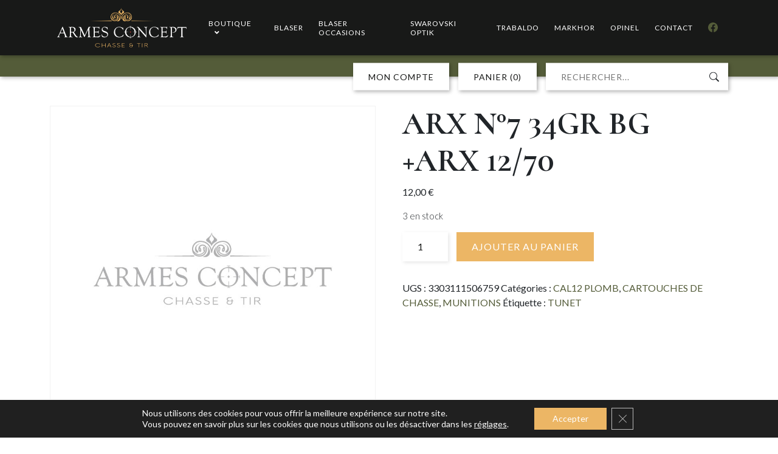

--- FILE ---
content_type: text/html; charset=UTF-8
request_url: https://www.armesconcept.fr/produit/arx-n7-34gr-bg-arx-12-70/
body_size: 26219
content:
<!DOCTYPE html>
<html lang="fr-FR">
<head>
    <link rel="icon" type="image/png" href="https://www.armesconcept.fr/wp-content/themes/nouveloeil/assets/images/favicon.png" />
    <meta charset="UTF-8">
    <meta name="viewport" content="width=device-width, initial-scale=1, shrink-to-fit=no"/>

    
    <meta name='robots' content='index, follow, max-image-preview:large, max-snippet:-1, max-video-preview:-1' />

	<!-- This site is optimized with the Yoast SEO plugin v26.1.1 - https://yoast.com/wordpress/plugins/seo/ -->
	<title>ARX N°7 34GR BG +ARX 12/70 - Armes concept</title>
	<link rel="canonical" href="https://www.armesconcept.fr/produit/arx-n7-34gr-bg-arx-12-70/" />
	<meta property="og:locale" content="fr_FR" />
	<meta property="og:type" content="article" />
	<meta property="og:title" content="ARX N°7 34GR BG +ARX 12/70 - Armes concept" />
	<meta property="og:url" content="https://www.armesconcept.fr/produit/arx-n7-34gr-bg-arx-12-70/" />
	<meta property="og:site_name" content="Armes concept" />
	<meta property="article:modified_time" content="2025-12-24T11:05:29+00:00" />
	<meta name="twitter:card" content="summary_large_image" />
	<script type="application/ld+json" class="yoast-schema-graph">{"@context":"https://schema.org","@graph":[{"@type":"WebPage","@id":"https://www.armesconcept.fr/produit/arx-n7-34gr-bg-arx-12-70/","url":"https://www.armesconcept.fr/produit/arx-n7-34gr-bg-arx-12-70/","name":"ARX N°7 34GR BG +ARX 12/70 - Armes concept","isPartOf":{"@id":"https://www.armesconcept.fr/#website"},"datePublished":"2025-12-24T11:05:28+00:00","dateModified":"2025-12-24T11:05:29+00:00","inLanguage":"fr-FR","potentialAction":[{"@type":"ReadAction","target":["https://www.armesconcept.fr/produit/arx-n7-34gr-bg-arx-12-70/"]}]},{"@type":"WebSite","@id":"https://www.armesconcept.fr/#website","url":"https://www.armesconcept.fr/","name":"Armes concept","description":"","potentialAction":[{"@type":"SearchAction","target":{"@type":"EntryPoint","urlTemplate":"https://www.armesconcept.fr/?s={search_term_string}"},"query-input":{"@type":"PropertyValueSpecification","valueRequired":true,"valueName":"search_term_string"}}],"inLanguage":"fr-FR"}]}</script>
	<!-- / Yoast SEO plugin. -->


<link rel="alternate" type="application/rss+xml" title="Armes concept &raquo; ARX N°7 34GR BG +ARX 12/70 Flux des commentaires" href="https://www.armesconcept.fr/produit/arx-n7-34gr-bg-arx-12-70/feed/" />
<link rel="alternate" title="oEmbed (JSON)" type="application/json+oembed" href="https://www.armesconcept.fr/wp-json/oembed/1.0/embed?url=https%3A%2F%2Fwww.armesconcept.fr%2Fproduit%2Farx-n7-34gr-bg-arx-12-70%2F" />
<link rel="alternate" title="oEmbed (XML)" type="text/xml+oembed" href="https://www.armesconcept.fr/wp-json/oembed/1.0/embed?url=https%3A%2F%2Fwww.armesconcept.fr%2Fproduit%2Farx-n7-34gr-bg-arx-12-70%2F&#038;format=xml" />
		<!-- This site uses the Google Analytics by MonsterInsights plugin v9.8.0 - Using Analytics tracking - https://www.monsterinsights.com/ -->
							<script src="//www.googletagmanager.com/gtag/js?id=G-YK9MBCJ3MZ"  data-cfasync="false" data-wpfc-render="false" type="text/javascript" async></script>
			<script data-cfasync="false" data-wpfc-render="false" type="text/javascript">
				var mi_version = '9.8.0';
				var mi_track_user = true;
				var mi_no_track_reason = '';
								var MonsterInsightsDefaultLocations = {"page_location":"https:\/\/www.armesconcept.fr\/produit\/arx-n7-34gr-bg-arx-12-70\/"};
								if ( typeof MonsterInsightsPrivacyGuardFilter === 'function' ) {
					var MonsterInsightsLocations = (typeof MonsterInsightsExcludeQuery === 'object') ? MonsterInsightsPrivacyGuardFilter( MonsterInsightsExcludeQuery ) : MonsterInsightsPrivacyGuardFilter( MonsterInsightsDefaultLocations );
				} else {
					var MonsterInsightsLocations = (typeof MonsterInsightsExcludeQuery === 'object') ? MonsterInsightsExcludeQuery : MonsterInsightsDefaultLocations;
				}

								var disableStrs = [
										'ga-disable-G-YK9MBCJ3MZ',
									];

				/* Function to detect opted out users */
				function __gtagTrackerIsOptedOut() {
					for (var index = 0; index < disableStrs.length; index++) {
						if (document.cookie.indexOf(disableStrs[index] + '=true') > -1) {
							return true;
						}
					}

					return false;
				}

				/* Disable tracking if the opt-out cookie exists. */
				if (__gtagTrackerIsOptedOut()) {
					for (var index = 0; index < disableStrs.length; index++) {
						window[disableStrs[index]] = true;
					}
				}

				/* Opt-out function */
				function __gtagTrackerOptout() {
					for (var index = 0; index < disableStrs.length; index++) {
						document.cookie = disableStrs[index] + '=true; expires=Thu, 31 Dec 2099 23:59:59 UTC; path=/';
						window[disableStrs[index]] = true;
					}
				}

				if ('undefined' === typeof gaOptout) {
					function gaOptout() {
						__gtagTrackerOptout();
					}
				}
								window.dataLayer = window.dataLayer || [];

				window.MonsterInsightsDualTracker = {
					helpers: {},
					trackers: {},
				};
				if (mi_track_user) {
					function __gtagDataLayer() {
						dataLayer.push(arguments);
					}

					function __gtagTracker(type, name, parameters) {
						if (!parameters) {
							parameters = {};
						}

						if (parameters.send_to) {
							__gtagDataLayer.apply(null, arguments);
							return;
						}

						if (type === 'event') {
														parameters.send_to = monsterinsights_frontend.v4_id;
							var hookName = name;
							if (typeof parameters['event_category'] !== 'undefined') {
								hookName = parameters['event_category'] + ':' + name;
							}

							if (typeof MonsterInsightsDualTracker.trackers[hookName] !== 'undefined') {
								MonsterInsightsDualTracker.trackers[hookName](parameters);
							} else {
								__gtagDataLayer('event', name, parameters);
							}
							
						} else {
							__gtagDataLayer.apply(null, arguments);
						}
					}

					__gtagTracker('js', new Date());
					__gtagTracker('set', {
						'developer_id.dZGIzZG': true,
											});
					if ( MonsterInsightsLocations.page_location ) {
						__gtagTracker('set', MonsterInsightsLocations);
					}
										__gtagTracker('config', 'G-YK9MBCJ3MZ', {"forceSSL":"true","link_attribution":"true"} );
										window.gtag = __gtagTracker;										(function () {
						/* https://developers.google.com/analytics/devguides/collection/analyticsjs/ */
						/* ga and __gaTracker compatibility shim. */
						var noopfn = function () {
							return null;
						};
						var newtracker = function () {
							return new Tracker();
						};
						var Tracker = function () {
							return null;
						};
						var p = Tracker.prototype;
						p.get = noopfn;
						p.set = noopfn;
						p.send = function () {
							var args = Array.prototype.slice.call(arguments);
							args.unshift('send');
							__gaTracker.apply(null, args);
						};
						var __gaTracker = function () {
							var len = arguments.length;
							if (len === 0) {
								return;
							}
							var f = arguments[len - 1];
							if (typeof f !== 'object' || f === null || typeof f.hitCallback !== 'function') {
								if ('send' === arguments[0]) {
									var hitConverted, hitObject = false, action;
									if ('event' === arguments[1]) {
										if ('undefined' !== typeof arguments[3]) {
											hitObject = {
												'eventAction': arguments[3],
												'eventCategory': arguments[2],
												'eventLabel': arguments[4],
												'value': arguments[5] ? arguments[5] : 1,
											}
										}
									}
									if ('pageview' === arguments[1]) {
										if ('undefined' !== typeof arguments[2]) {
											hitObject = {
												'eventAction': 'page_view',
												'page_path': arguments[2],
											}
										}
									}
									if (typeof arguments[2] === 'object') {
										hitObject = arguments[2];
									}
									if (typeof arguments[5] === 'object') {
										Object.assign(hitObject, arguments[5]);
									}
									if ('undefined' !== typeof arguments[1].hitType) {
										hitObject = arguments[1];
										if ('pageview' === hitObject.hitType) {
											hitObject.eventAction = 'page_view';
										}
									}
									if (hitObject) {
										action = 'timing' === arguments[1].hitType ? 'timing_complete' : hitObject.eventAction;
										hitConverted = mapArgs(hitObject);
										__gtagTracker('event', action, hitConverted);
									}
								}
								return;
							}

							function mapArgs(args) {
								var arg, hit = {};
								var gaMap = {
									'eventCategory': 'event_category',
									'eventAction': 'event_action',
									'eventLabel': 'event_label',
									'eventValue': 'event_value',
									'nonInteraction': 'non_interaction',
									'timingCategory': 'event_category',
									'timingVar': 'name',
									'timingValue': 'value',
									'timingLabel': 'event_label',
									'page': 'page_path',
									'location': 'page_location',
									'title': 'page_title',
									'referrer' : 'page_referrer',
								};
								for (arg in args) {
																		if (!(!args.hasOwnProperty(arg) || !gaMap.hasOwnProperty(arg))) {
										hit[gaMap[arg]] = args[arg];
									} else {
										hit[arg] = args[arg];
									}
								}
								return hit;
							}

							try {
								f.hitCallback();
							} catch (ex) {
							}
						};
						__gaTracker.create = newtracker;
						__gaTracker.getByName = newtracker;
						__gaTracker.getAll = function () {
							return [];
						};
						__gaTracker.remove = noopfn;
						__gaTracker.loaded = true;
						window['__gaTracker'] = __gaTracker;
					})();
									} else {
										console.log("");
					(function () {
						function __gtagTracker() {
							return null;
						}

						window['__gtagTracker'] = __gtagTracker;
						window['gtag'] = __gtagTracker;
					})();
									}
			</script>
			
							<!-- / Google Analytics by MonsterInsights -->
		<style id='wp-img-auto-sizes-contain-inline-css' type='text/css'>
img:is([sizes=auto i],[sizes^="auto," i]){contain-intrinsic-size:3000px 1500px}
/*# sourceURL=wp-img-auto-sizes-contain-inline-css */
</style>
<style id='wp-emoji-styles-inline-css' type='text/css'>

	img.wp-smiley, img.emoji {
		display: inline !important;
		border: none !important;
		box-shadow: none !important;
		height: 1em !important;
		width: 1em !important;
		margin: 0 0.07em !important;
		vertical-align: -0.1em !important;
		background: none !important;
		padding: 0 !important;
	}
/*# sourceURL=wp-emoji-styles-inline-css */
</style>
<style id='wp-block-library-inline-css' type='text/css'>
:root{--wp-block-synced-color:#7a00df;--wp-block-synced-color--rgb:122,0,223;--wp-bound-block-color:var(--wp-block-synced-color);--wp-editor-canvas-background:#ddd;--wp-admin-theme-color:#007cba;--wp-admin-theme-color--rgb:0,124,186;--wp-admin-theme-color-darker-10:#006ba1;--wp-admin-theme-color-darker-10--rgb:0,107,160.5;--wp-admin-theme-color-darker-20:#005a87;--wp-admin-theme-color-darker-20--rgb:0,90,135;--wp-admin-border-width-focus:2px}@media (min-resolution:192dpi){:root{--wp-admin-border-width-focus:1.5px}}.wp-element-button{cursor:pointer}:root .has-very-light-gray-background-color{background-color:#eee}:root .has-very-dark-gray-background-color{background-color:#313131}:root .has-very-light-gray-color{color:#eee}:root .has-very-dark-gray-color{color:#313131}:root .has-vivid-green-cyan-to-vivid-cyan-blue-gradient-background{background:linear-gradient(135deg,#00d084,#0693e3)}:root .has-purple-crush-gradient-background{background:linear-gradient(135deg,#34e2e4,#4721fb 50%,#ab1dfe)}:root .has-hazy-dawn-gradient-background{background:linear-gradient(135deg,#faaca8,#dad0ec)}:root .has-subdued-olive-gradient-background{background:linear-gradient(135deg,#fafae1,#67a671)}:root .has-atomic-cream-gradient-background{background:linear-gradient(135deg,#fdd79a,#004a59)}:root .has-nightshade-gradient-background{background:linear-gradient(135deg,#330968,#31cdcf)}:root .has-midnight-gradient-background{background:linear-gradient(135deg,#020381,#2874fc)}:root{--wp--preset--font-size--normal:16px;--wp--preset--font-size--huge:42px}.has-regular-font-size{font-size:1em}.has-larger-font-size{font-size:2.625em}.has-normal-font-size{font-size:var(--wp--preset--font-size--normal)}.has-huge-font-size{font-size:var(--wp--preset--font-size--huge)}.has-text-align-center{text-align:center}.has-text-align-left{text-align:left}.has-text-align-right{text-align:right}.has-fit-text{white-space:nowrap!important}#end-resizable-editor-section{display:none}.aligncenter{clear:both}.items-justified-left{justify-content:flex-start}.items-justified-center{justify-content:center}.items-justified-right{justify-content:flex-end}.items-justified-space-between{justify-content:space-between}.screen-reader-text{border:0;clip-path:inset(50%);height:1px;margin:-1px;overflow:hidden;padding:0;position:absolute;width:1px;word-wrap:normal!important}.screen-reader-text:focus{background-color:#ddd;clip-path:none;color:#444;display:block;font-size:1em;height:auto;left:5px;line-height:normal;padding:15px 23px 14px;text-decoration:none;top:5px;width:auto;z-index:100000}html :where(.has-border-color){border-style:solid}html :where([style*=border-top-color]){border-top-style:solid}html :where([style*=border-right-color]){border-right-style:solid}html :where([style*=border-bottom-color]){border-bottom-style:solid}html :where([style*=border-left-color]){border-left-style:solid}html :where([style*=border-width]){border-style:solid}html :where([style*=border-top-width]){border-top-style:solid}html :where([style*=border-right-width]){border-right-style:solid}html :where([style*=border-bottom-width]){border-bottom-style:solid}html :where([style*=border-left-width]){border-left-style:solid}html :where(img[class*=wp-image-]){height:auto;max-width:100%}:where(figure){margin:0 0 1em}html :where(.is-position-sticky){--wp-admin--admin-bar--position-offset:var(--wp-admin--admin-bar--height,0px)}@media screen and (max-width:600px){html :where(.is-position-sticky){--wp-admin--admin-bar--position-offset:0px}}

/*# sourceURL=wp-block-library-inline-css */
</style><style id='global-styles-inline-css' type='text/css'>
:root{--wp--preset--aspect-ratio--square: 1;--wp--preset--aspect-ratio--4-3: 4/3;--wp--preset--aspect-ratio--3-4: 3/4;--wp--preset--aspect-ratio--3-2: 3/2;--wp--preset--aspect-ratio--2-3: 2/3;--wp--preset--aspect-ratio--16-9: 16/9;--wp--preset--aspect-ratio--9-16: 9/16;--wp--preset--color--black: #000000;--wp--preset--color--cyan-bluish-gray: #abb8c3;--wp--preset--color--white: #ffffff;--wp--preset--color--pale-pink: #f78da7;--wp--preset--color--vivid-red: #cf2e2e;--wp--preset--color--luminous-vivid-orange: #ff6900;--wp--preset--color--luminous-vivid-amber: #fcb900;--wp--preset--color--light-green-cyan: #7bdcb5;--wp--preset--color--vivid-green-cyan: #00d084;--wp--preset--color--pale-cyan-blue: #8ed1fc;--wp--preset--color--vivid-cyan-blue: #0693e3;--wp--preset--color--vivid-purple: #9b51e0;--wp--preset--gradient--vivid-cyan-blue-to-vivid-purple: linear-gradient(135deg,rgb(6,147,227) 0%,rgb(155,81,224) 100%);--wp--preset--gradient--light-green-cyan-to-vivid-green-cyan: linear-gradient(135deg,rgb(122,220,180) 0%,rgb(0,208,130) 100%);--wp--preset--gradient--luminous-vivid-amber-to-luminous-vivid-orange: linear-gradient(135deg,rgb(252,185,0) 0%,rgb(255,105,0) 100%);--wp--preset--gradient--luminous-vivid-orange-to-vivid-red: linear-gradient(135deg,rgb(255,105,0) 0%,rgb(207,46,46) 100%);--wp--preset--gradient--very-light-gray-to-cyan-bluish-gray: linear-gradient(135deg,rgb(238,238,238) 0%,rgb(169,184,195) 100%);--wp--preset--gradient--cool-to-warm-spectrum: linear-gradient(135deg,rgb(74,234,220) 0%,rgb(151,120,209) 20%,rgb(207,42,186) 40%,rgb(238,44,130) 60%,rgb(251,105,98) 80%,rgb(254,248,76) 100%);--wp--preset--gradient--blush-light-purple: linear-gradient(135deg,rgb(255,206,236) 0%,rgb(152,150,240) 100%);--wp--preset--gradient--blush-bordeaux: linear-gradient(135deg,rgb(254,205,165) 0%,rgb(254,45,45) 50%,rgb(107,0,62) 100%);--wp--preset--gradient--luminous-dusk: linear-gradient(135deg,rgb(255,203,112) 0%,rgb(199,81,192) 50%,rgb(65,88,208) 100%);--wp--preset--gradient--pale-ocean: linear-gradient(135deg,rgb(255,245,203) 0%,rgb(182,227,212) 50%,rgb(51,167,181) 100%);--wp--preset--gradient--electric-grass: linear-gradient(135deg,rgb(202,248,128) 0%,rgb(113,206,126) 100%);--wp--preset--gradient--midnight: linear-gradient(135deg,rgb(2,3,129) 0%,rgb(40,116,252) 100%);--wp--preset--font-size--small: 13px;--wp--preset--font-size--medium: 20px;--wp--preset--font-size--large: 36px;--wp--preset--font-size--x-large: 42px;--wp--preset--spacing--20: 0.44rem;--wp--preset--spacing--30: 0.67rem;--wp--preset--spacing--40: 1rem;--wp--preset--spacing--50: 1.5rem;--wp--preset--spacing--60: 2.25rem;--wp--preset--spacing--70: 3.38rem;--wp--preset--spacing--80: 5.06rem;--wp--preset--shadow--natural: 6px 6px 9px rgba(0, 0, 0, 0.2);--wp--preset--shadow--deep: 12px 12px 50px rgba(0, 0, 0, 0.4);--wp--preset--shadow--sharp: 6px 6px 0px rgba(0, 0, 0, 0.2);--wp--preset--shadow--outlined: 6px 6px 0px -3px rgb(255, 255, 255), 6px 6px rgb(0, 0, 0);--wp--preset--shadow--crisp: 6px 6px 0px rgb(0, 0, 0);}:where(.is-layout-flex){gap: 0.5em;}:where(.is-layout-grid){gap: 0.5em;}body .is-layout-flex{display: flex;}.is-layout-flex{flex-wrap: wrap;align-items: center;}.is-layout-flex > :is(*, div){margin: 0;}body .is-layout-grid{display: grid;}.is-layout-grid > :is(*, div){margin: 0;}:where(.wp-block-columns.is-layout-flex){gap: 2em;}:where(.wp-block-columns.is-layout-grid){gap: 2em;}:where(.wp-block-post-template.is-layout-flex){gap: 1.25em;}:where(.wp-block-post-template.is-layout-grid){gap: 1.25em;}.has-black-color{color: var(--wp--preset--color--black) !important;}.has-cyan-bluish-gray-color{color: var(--wp--preset--color--cyan-bluish-gray) !important;}.has-white-color{color: var(--wp--preset--color--white) !important;}.has-pale-pink-color{color: var(--wp--preset--color--pale-pink) !important;}.has-vivid-red-color{color: var(--wp--preset--color--vivid-red) !important;}.has-luminous-vivid-orange-color{color: var(--wp--preset--color--luminous-vivid-orange) !important;}.has-luminous-vivid-amber-color{color: var(--wp--preset--color--luminous-vivid-amber) !important;}.has-light-green-cyan-color{color: var(--wp--preset--color--light-green-cyan) !important;}.has-vivid-green-cyan-color{color: var(--wp--preset--color--vivid-green-cyan) !important;}.has-pale-cyan-blue-color{color: var(--wp--preset--color--pale-cyan-blue) !important;}.has-vivid-cyan-blue-color{color: var(--wp--preset--color--vivid-cyan-blue) !important;}.has-vivid-purple-color{color: var(--wp--preset--color--vivid-purple) !important;}.has-black-background-color{background-color: var(--wp--preset--color--black) !important;}.has-cyan-bluish-gray-background-color{background-color: var(--wp--preset--color--cyan-bluish-gray) !important;}.has-white-background-color{background-color: var(--wp--preset--color--white) !important;}.has-pale-pink-background-color{background-color: var(--wp--preset--color--pale-pink) !important;}.has-vivid-red-background-color{background-color: var(--wp--preset--color--vivid-red) !important;}.has-luminous-vivid-orange-background-color{background-color: var(--wp--preset--color--luminous-vivid-orange) !important;}.has-luminous-vivid-amber-background-color{background-color: var(--wp--preset--color--luminous-vivid-amber) !important;}.has-light-green-cyan-background-color{background-color: var(--wp--preset--color--light-green-cyan) !important;}.has-vivid-green-cyan-background-color{background-color: var(--wp--preset--color--vivid-green-cyan) !important;}.has-pale-cyan-blue-background-color{background-color: var(--wp--preset--color--pale-cyan-blue) !important;}.has-vivid-cyan-blue-background-color{background-color: var(--wp--preset--color--vivid-cyan-blue) !important;}.has-vivid-purple-background-color{background-color: var(--wp--preset--color--vivid-purple) !important;}.has-black-border-color{border-color: var(--wp--preset--color--black) !important;}.has-cyan-bluish-gray-border-color{border-color: var(--wp--preset--color--cyan-bluish-gray) !important;}.has-white-border-color{border-color: var(--wp--preset--color--white) !important;}.has-pale-pink-border-color{border-color: var(--wp--preset--color--pale-pink) !important;}.has-vivid-red-border-color{border-color: var(--wp--preset--color--vivid-red) !important;}.has-luminous-vivid-orange-border-color{border-color: var(--wp--preset--color--luminous-vivid-orange) !important;}.has-luminous-vivid-amber-border-color{border-color: var(--wp--preset--color--luminous-vivid-amber) !important;}.has-light-green-cyan-border-color{border-color: var(--wp--preset--color--light-green-cyan) !important;}.has-vivid-green-cyan-border-color{border-color: var(--wp--preset--color--vivid-green-cyan) !important;}.has-pale-cyan-blue-border-color{border-color: var(--wp--preset--color--pale-cyan-blue) !important;}.has-vivid-cyan-blue-border-color{border-color: var(--wp--preset--color--vivid-cyan-blue) !important;}.has-vivid-purple-border-color{border-color: var(--wp--preset--color--vivid-purple) !important;}.has-vivid-cyan-blue-to-vivid-purple-gradient-background{background: var(--wp--preset--gradient--vivid-cyan-blue-to-vivid-purple) !important;}.has-light-green-cyan-to-vivid-green-cyan-gradient-background{background: var(--wp--preset--gradient--light-green-cyan-to-vivid-green-cyan) !important;}.has-luminous-vivid-amber-to-luminous-vivid-orange-gradient-background{background: var(--wp--preset--gradient--luminous-vivid-amber-to-luminous-vivid-orange) !important;}.has-luminous-vivid-orange-to-vivid-red-gradient-background{background: var(--wp--preset--gradient--luminous-vivid-orange-to-vivid-red) !important;}.has-very-light-gray-to-cyan-bluish-gray-gradient-background{background: var(--wp--preset--gradient--very-light-gray-to-cyan-bluish-gray) !important;}.has-cool-to-warm-spectrum-gradient-background{background: var(--wp--preset--gradient--cool-to-warm-spectrum) !important;}.has-blush-light-purple-gradient-background{background: var(--wp--preset--gradient--blush-light-purple) !important;}.has-blush-bordeaux-gradient-background{background: var(--wp--preset--gradient--blush-bordeaux) !important;}.has-luminous-dusk-gradient-background{background: var(--wp--preset--gradient--luminous-dusk) !important;}.has-pale-ocean-gradient-background{background: var(--wp--preset--gradient--pale-ocean) !important;}.has-electric-grass-gradient-background{background: var(--wp--preset--gradient--electric-grass) !important;}.has-midnight-gradient-background{background: var(--wp--preset--gradient--midnight) !important;}.has-small-font-size{font-size: var(--wp--preset--font-size--small) !important;}.has-medium-font-size{font-size: var(--wp--preset--font-size--medium) !important;}.has-large-font-size{font-size: var(--wp--preset--font-size--large) !important;}.has-x-large-font-size{font-size: var(--wp--preset--font-size--x-large) !important;}
/*# sourceURL=global-styles-inline-css */
</style>

<style id='classic-theme-styles-inline-css' type='text/css'>
/*! This file is auto-generated */
.wp-block-button__link{color:#fff;background-color:#32373c;border-radius:9999px;box-shadow:none;text-decoration:none;padding:calc(.667em + 2px) calc(1.333em + 2px);font-size:1.125em}.wp-block-file__button{background:#32373c;color:#fff;text-decoration:none}
/*# sourceURL=/wp-includes/css/classic-themes.min.css */
</style>
<link rel='stylesheet' id='photoswipe-css' href='https://www.armesconcept.fr/wp-content/plugins/woocommerce/assets/css/photoswipe/photoswipe.min.css?ver=10.4.3' type='text/css' media='all' />
<link rel='stylesheet' id='photoswipe-default-skin-css' href='https://www.armesconcept.fr/wp-content/plugins/woocommerce/assets/css/photoswipe/default-skin/default-skin.min.css?ver=10.4.3' type='text/css' media='all' />
<link rel='stylesheet' id='woocommerce-layout-css' href='https://www.armesconcept.fr/wp-content/plugins/woocommerce/assets/css/woocommerce-layout.css?ver=10.4.3' type='text/css' media='all' />
<link rel='stylesheet' id='woocommerce-smallscreen-css' href='https://www.armesconcept.fr/wp-content/plugins/woocommerce/assets/css/woocommerce-smallscreen.css?ver=10.4.3' type='text/css' media='only screen and (max-width: 768px)' />
<link rel='stylesheet' id='woocommerce-general-css' href='https://www.armesconcept.fr/wp-content/plugins/woocommerce/assets/css/woocommerce.css?ver=10.4.3' type='text/css' media='all' />
<style id='woocommerce-inline-inline-css' type='text/css'>
.woocommerce form .form-row .required { visibility: visible; }
/*# sourceURL=woocommerce-inline-inline-css */
</style>
<link rel='stylesheet' id='nouveloeil-css' href='https://www.armesconcept.fr/wp-content/themes/nouveloeil/style.css?ver=1.0' type='text/css' media='all' />
<link rel='stylesheet' id='nouveloeil-custom-css' href='https://www.armesconcept.fr/wp-content/themes/nouveloeil/styles/css/style.css?ver=1.0' type='text/css' media='all' />
<link rel='stylesheet' id='ubermenu-css' href='https://www.armesconcept.fr/wp-content/plugins/ubermenu/pro/assets/css/ubermenu.min.css?ver=3.7.8' type='text/css' media='all' />
<link rel='stylesheet' id='ubermenu-minimal-css' href='https://www.armesconcept.fr/wp-content/plugins/ubermenu/assets/css/skins/minimal.css?ver=6.9' type='text/css' media='all' />
<link rel='stylesheet' id='ubermenu-font-awesome-all-css' href='https://www.armesconcept.fr/wp-content/plugins/ubermenu/assets/fontawesome/css/all.min.css?ver=6.9' type='text/css' media='all' />
<link rel='stylesheet' id='woo_discount_pro_style-css' href='https://www.armesconcept.fr/wp-content/plugins/woo-discount-rules-pro/Assets/Css/awdr_style.css?ver=2.6.4' type='text/css' media='all' />
<link rel='stylesheet' id='moove_gdpr_frontend-css' href='https://www.armesconcept.fr/wp-content/plugins/gdpr-cookie-compliance/dist/styles/gdpr-main-nf.css?ver=5.0.9' type='text/css' media='all' />
<style id='moove_gdpr_frontend-inline-css' type='text/css'>
				#moove_gdpr_cookie_modal .moove-gdpr-modal-content .moove-gdpr-tab-main h3.tab-title, 
				#moove_gdpr_cookie_modal .moove-gdpr-modal-content .moove-gdpr-tab-main span.tab-title,
				#moove_gdpr_cookie_modal .moove-gdpr-modal-content .moove-gdpr-modal-left-content #moove-gdpr-menu li a, 
				#moove_gdpr_cookie_modal .moove-gdpr-modal-content .moove-gdpr-modal-left-content #moove-gdpr-menu li button,
				#moove_gdpr_cookie_modal .moove-gdpr-modal-content .moove-gdpr-modal-left-content .moove-gdpr-branding-cnt a,
				#moove_gdpr_cookie_modal .moove-gdpr-modal-content .moove-gdpr-modal-footer-content .moove-gdpr-button-holder a.mgbutton, 
				#moove_gdpr_cookie_modal .moove-gdpr-modal-content .moove-gdpr-modal-footer-content .moove-gdpr-button-holder button.mgbutton,
				#moove_gdpr_cookie_modal .cookie-switch .cookie-slider:after, 
				#moove_gdpr_cookie_modal .cookie-switch .slider:after, 
				#moove_gdpr_cookie_modal .switch .cookie-slider:after, 
				#moove_gdpr_cookie_modal .switch .slider:after,
				#moove_gdpr_cookie_info_bar .moove-gdpr-info-bar-container .moove-gdpr-info-bar-content p, 
				#moove_gdpr_cookie_info_bar .moove-gdpr-info-bar-container .moove-gdpr-info-bar-content p a,
				#moove_gdpr_cookie_info_bar .moove-gdpr-info-bar-container .moove-gdpr-info-bar-content a.mgbutton, 
				#moove_gdpr_cookie_info_bar .moove-gdpr-info-bar-container .moove-gdpr-info-bar-content button.mgbutton,
				#moove_gdpr_cookie_modal .moove-gdpr-modal-content .moove-gdpr-tab-main .moove-gdpr-tab-main-content h1, 
				#moove_gdpr_cookie_modal .moove-gdpr-modal-content .moove-gdpr-tab-main .moove-gdpr-tab-main-content h2, 
				#moove_gdpr_cookie_modal .moove-gdpr-modal-content .moove-gdpr-tab-main .moove-gdpr-tab-main-content h3, 
				#moove_gdpr_cookie_modal .moove-gdpr-modal-content .moove-gdpr-tab-main .moove-gdpr-tab-main-content h4, 
				#moove_gdpr_cookie_modal .moove-gdpr-modal-content .moove-gdpr-tab-main .moove-gdpr-tab-main-content h5, 
				#moove_gdpr_cookie_modal .moove-gdpr-modal-content .moove-gdpr-tab-main .moove-gdpr-tab-main-content h6,
				#moove_gdpr_cookie_modal .moove-gdpr-modal-content.moove_gdpr_modal_theme_v2 .moove-gdpr-modal-title .tab-title,
				#moove_gdpr_cookie_modal .moove-gdpr-modal-content.moove_gdpr_modal_theme_v2 .moove-gdpr-tab-main h3.tab-title, 
				#moove_gdpr_cookie_modal .moove-gdpr-modal-content.moove_gdpr_modal_theme_v2 .moove-gdpr-tab-main span.tab-title,
				#moove_gdpr_cookie_modal .moove-gdpr-modal-content.moove_gdpr_modal_theme_v2 .moove-gdpr-branding-cnt a {
					font-weight: inherit				}
			#moove_gdpr_cookie_modal,#moove_gdpr_cookie_info_bar,.gdpr_cookie_settings_shortcode_content{font-family:inherit}#moove_gdpr_save_popup_settings_button{background-color:#373737;color:#fff}#moove_gdpr_save_popup_settings_button:hover{background-color:#000}#moove_gdpr_cookie_info_bar .moove-gdpr-info-bar-container .moove-gdpr-info-bar-content a.mgbutton,#moove_gdpr_cookie_info_bar .moove-gdpr-info-bar-container .moove-gdpr-info-bar-content button.mgbutton{background-color:#ecb665}#moove_gdpr_cookie_modal .moove-gdpr-modal-content .moove-gdpr-modal-footer-content .moove-gdpr-button-holder a.mgbutton,#moove_gdpr_cookie_modal .moove-gdpr-modal-content .moove-gdpr-modal-footer-content .moove-gdpr-button-holder button.mgbutton,.gdpr_cookie_settings_shortcode_content .gdpr-shr-button.button-green{background-color:#ecb665;border-color:#ecb665}#moove_gdpr_cookie_modal .moove-gdpr-modal-content .moove-gdpr-modal-footer-content .moove-gdpr-button-holder a.mgbutton:hover,#moove_gdpr_cookie_modal .moove-gdpr-modal-content .moove-gdpr-modal-footer-content .moove-gdpr-button-holder button.mgbutton:hover,.gdpr_cookie_settings_shortcode_content .gdpr-shr-button.button-green:hover{background-color:#fff;color:#ecb665}#moove_gdpr_cookie_modal .moove-gdpr-modal-content .moove-gdpr-modal-close i,#moove_gdpr_cookie_modal .moove-gdpr-modal-content .moove-gdpr-modal-close span.gdpr-icon{background-color:#ecb665;border:1px solid #ecb665}#moove_gdpr_cookie_info_bar span.moove-gdpr-infobar-allow-all.focus-g,#moove_gdpr_cookie_info_bar span.moove-gdpr-infobar-allow-all:focus,#moove_gdpr_cookie_info_bar button.moove-gdpr-infobar-allow-all.focus-g,#moove_gdpr_cookie_info_bar button.moove-gdpr-infobar-allow-all:focus,#moove_gdpr_cookie_info_bar span.moove-gdpr-infobar-reject-btn.focus-g,#moove_gdpr_cookie_info_bar span.moove-gdpr-infobar-reject-btn:focus,#moove_gdpr_cookie_info_bar button.moove-gdpr-infobar-reject-btn.focus-g,#moove_gdpr_cookie_info_bar button.moove-gdpr-infobar-reject-btn:focus,#moove_gdpr_cookie_info_bar span.change-settings-button.focus-g,#moove_gdpr_cookie_info_bar span.change-settings-button:focus,#moove_gdpr_cookie_info_bar button.change-settings-button.focus-g,#moove_gdpr_cookie_info_bar button.change-settings-button:focus{-webkit-box-shadow:0 0 1px 3px #ecb665;-moz-box-shadow:0 0 1px 3px #ecb665;box-shadow:0 0 1px 3px #ecb665}#moove_gdpr_cookie_modal .moove-gdpr-modal-content .moove-gdpr-modal-close i:hover,#moove_gdpr_cookie_modal .moove-gdpr-modal-content .moove-gdpr-modal-close span.gdpr-icon:hover,#moove_gdpr_cookie_info_bar span[data-href]>u.change-settings-button{color:#ecb665}#moove_gdpr_cookie_modal .moove-gdpr-modal-content .moove-gdpr-modal-left-content #moove-gdpr-menu li.menu-item-selected a span.gdpr-icon,#moove_gdpr_cookie_modal .moove-gdpr-modal-content .moove-gdpr-modal-left-content #moove-gdpr-menu li.menu-item-selected button span.gdpr-icon{color:inherit}#moove_gdpr_cookie_modal .moove-gdpr-modal-content .moove-gdpr-modal-left-content #moove-gdpr-menu li a span.gdpr-icon,#moove_gdpr_cookie_modal .moove-gdpr-modal-content .moove-gdpr-modal-left-content #moove-gdpr-menu li button span.gdpr-icon{color:inherit}#moove_gdpr_cookie_modal .gdpr-acc-link{line-height:0;font-size:0;color:transparent;position:absolute}#moove_gdpr_cookie_modal .moove-gdpr-modal-content .moove-gdpr-modal-close:hover i,#moove_gdpr_cookie_modal .moove-gdpr-modal-content .moove-gdpr-modal-left-content #moove-gdpr-menu li a,#moove_gdpr_cookie_modal .moove-gdpr-modal-content .moove-gdpr-modal-left-content #moove-gdpr-menu li button,#moove_gdpr_cookie_modal .moove-gdpr-modal-content .moove-gdpr-modal-left-content #moove-gdpr-menu li button i,#moove_gdpr_cookie_modal .moove-gdpr-modal-content .moove-gdpr-modal-left-content #moove-gdpr-menu li a i,#moove_gdpr_cookie_modal .moove-gdpr-modal-content .moove-gdpr-tab-main .moove-gdpr-tab-main-content a:hover,#moove_gdpr_cookie_info_bar.moove-gdpr-dark-scheme .moove-gdpr-info-bar-container .moove-gdpr-info-bar-content a.mgbutton:hover,#moove_gdpr_cookie_info_bar.moove-gdpr-dark-scheme .moove-gdpr-info-bar-container .moove-gdpr-info-bar-content button.mgbutton:hover,#moove_gdpr_cookie_info_bar.moove-gdpr-dark-scheme .moove-gdpr-info-bar-container .moove-gdpr-info-bar-content a:hover,#moove_gdpr_cookie_info_bar.moove-gdpr-dark-scheme .moove-gdpr-info-bar-container .moove-gdpr-info-bar-content button:hover,#moove_gdpr_cookie_info_bar.moove-gdpr-dark-scheme .moove-gdpr-info-bar-container .moove-gdpr-info-bar-content span.change-settings-button:hover,#moove_gdpr_cookie_info_bar.moove-gdpr-dark-scheme .moove-gdpr-info-bar-container .moove-gdpr-info-bar-content button.change-settings-button:hover,#moove_gdpr_cookie_info_bar.moove-gdpr-dark-scheme .moove-gdpr-info-bar-container .moove-gdpr-info-bar-content u.change-settings-button:hover,#moove_gdpr_cookie_info_bar span[data-href]>u.change-settings-button,#moove_gdpr_cookie_info_bar.moove-gdpr-dark-scheme .moove-gdpr-info-bar-container .moove-gdpr-info-bar-content a.mgbutton.focus-g,#moove_gdpr_cookie_info_bar.moove-gdpr-dark-scheme .moove-gdpr-info-bar-container .moove-gdpr-info-bar-content button.mgbutton.focus-g,#moove_gdpr_cookie_info_bar.moove-gdpr-dark-scheme .moove-gdpr-info-bar-container .moove-gdpr-info-bar-content a.focus-g,#moove_gdpr_cookie_info_bar.moove-gdpr-dark-scheme .moove-gdpr-info-bar-container .moove-gdpr-info-bar-content button.focus-g,#moove_gdpr_cookie_info_bar.moove-gdpr-dark-scheme .moove-gdpr-info-bar-container .moove-gdpr-info-bar-content a.mgbutton:focus,#moove_gdpr_cookie_info_bar.moove-gdpr-dark-scheme .moove-gdpr-info-bar-container .moove-gdpr-info-bar-content button.mgbutton:focus,#moove_gdpr_cookie_info_bar.moove-gdpr-dark-scheme .moove-gdpr-info-bar-container .moove-gdpr-info-bar-content a:focus,#moove_gdpr_cookie_info_bar.moove-gdpr-dark-scheme .moove-gdpr-info-bar-container .moove-gdpr-info-bar-content button:focus,#moove_gdpr_cookie_info_bar.moove-gdpr-dark-scheme .moove-gdpr-info-bar-container .moove-gdpr-info-bar-content span.change-settings-button.focus-g,span.change-settings-button:focus,button.change-settings-button.focus-g,button.change-settings-button:focus,#moove_gdpr_cookie_info_bar.moove-gdpr-dark-scheme .moove-gdpr-info-bar-container .moove-gdpr-info-bar-content u.change-settings-button.focus-g,#moove_gdpr_cookie_info_bar.moove-gdpr-dark-scheme .moove-gdpr-info-bar-container .moove-gdpr-info-bar-content u.change-settings-button:focus{color:#ecb665}#moove_gdpr_cookie_modal .moove-gdpr-branding.focus-g span,#moove_gdpr_cookie_modal .moove-gdpr-modal-content .moove-gdpr-tab-main a.focus-g,#moove_gdpr_cookie_modal .moove-gdpr-modal-content .moove-gdpr-tab-main .gdpr-cd-details-toggle.focus-g{color:#ecb665}#moove_gdpr_cookie_modal.gdpr_lightbox-hide{display:none}#moove_gdpr_cookie_info_bar .moove-gdpr-info-bar-container .moove-gdpr-info-bar-content a.mgbutton,#moove_gdpr_cookie_info_bar .moove-gdpr-info-bar-container .moove-gdpr-info-bar-content button.mgbutton,#moove_gdpr_cookie_modal .moove-gdpr-modal-content .moove-gdpr-modal-footer-content .moove-gdpr-button-holder a.mgbutton,#moove_gdpr_cookie_modal .moove-gdpr-modal-content .moove-gdpr-modal-footer-content .moove-gdpr-button-holder button.mgbutton,.gdpr-shr-button,#moove_gdpr_cookie_info_bar .moove-gdpr-infobar-close-btn{border-radius:0}
/*# sourceURL=moove_gdpr_frontend-inline-css */
</style>
<script type="text/javascript" src="https://www.armesconcept.fr/wp-includes/js/jquery/jquery.min.js?ver=3.7.1" id="jquery-core-js"></script>
<script type="text/javascript" src="https://www.armesconcept.fr/wp-includes/js/jquery/jquery-migrate.min.js?ver=3.4.1" id="jquery-migrate-js"></script>
<script type="text/javascript" id="jquery-js-after">
/* <![CDATA[ */
if (typeof (window.wpfReadyList) == "undefined") {
			var v = jQuery.fn.jquery;
			if (v && parseInt(v) >= 3 && window.self === window.top) {
				var readyList=[];
				window.originalReadyMethod = jQuery.fn.ready;
				jQuery.fn.ready = function(){
					if(arguments.length && arguments.length > 0 && typeof arguments[0] === "function") {
						readyList.push({"c": this, "a": arguments});
					}
					return window.originalReadyMethod.apply( this, arguments );
				};
				window.wpfReadyList = readyList;
			}}
//# sourceURL=jquery-js-after
/* ]]> */
</script>
<script type="text/javascript" src="https://www.armesconcept.fr/wp-content/plugins/google-analytics-for-wordpress/assets/js/frontend-gtag.min.js?ver=9.8.0" id="monsterinsights-frontend-script-js" async="async" data-wp-strategy="async"></script>
<script data-cfasync="false" data-wpfc-render="false" type="text/javascript" id='monsterinsights-frontend-script-js-extra'>/* <![CDATA[ */
var monsterinsights_frontend = {"js_events_tracking":"true","download_extensions":"doc,pdf,ppt,zip,xls,docx,pptx,xlsx","inbound_paths":"[{\"path\":\"\\\/go\\\/\",\"label\":\"affiliate\"},{\"path\":\"\\\/recommend\\\/\",\"label\":\"affiliate\"}]","home_url":"https:\/\/www.armesconcept.fr","hash_tracking":"false","v4_id":"G-YK9MBCJ3MZ"};/* ]]> */
</script>
<script type="text/javascript" src="https://www.armesconcept.fr/wp-content/plugins/woocommerce/assets/js/jquery-blockui/jquery.blockUI.min.js?ver=2.7.0-wc.10.4.3" id="wc-jquery-blockui-js" defer="defer" data-wp-strategy="defer"></script>
<script type="text/javascript" id="wc-add-to-cart-js-extra">
/* <![CDATA[ */
var wc_add_to_cart_params = {"ajax_url":"/wp-admin/admin-ajax.php","wc_ajax_url":"/?wc-ajax=%%endpoint%%","i18n_view_cart":"Voir le panier","cart_url":"https://www.armesconcept.fr/panier/","is_cart":"","cart_redirect_after_add":"no"};
//# sourceURL=wc-add-to-cart-js-extra
/* ]]> */
</script>
<script type="text/javascript" src="https://www.armesconcept.fr/wp-content/plugins/woocommerce/assets/js/frontend/add-to-cart.min.js?ver=10.4.3" id="wc-add-to-cart-js" defer="defer" data-wp-strategy="defer"></script>
<script type="text/javascript" src="https://www.armesconcept.fr/wp-content/plugins/woocommerce/assets/js/zoom/jquery.zoom.min.js?ver=1.7.21-wc.10.4.3" id="wc-zoom-js" defer="defer" data-wp-strategy="defer"></script>
<script type="text/javascript" src="https://www.armesconcept.fr/wp-content/plugins/woocommerce/assets/js/flexslider/jquery.flexslider.min.js?ver=2.7.2-wc.10.4.3" id="wc-flexslider-js" defer="defer" data-wp-strategy="defer"></script>
<script type="text/javascript" src="https://www.armesconcept.fr/wp-content/plugins/woocommerce/assets/js/photoswipe/photoswipe.min.js?ver=4.1.1-wc.10.4.3" id="wc-photoswipe-js" defer="defer" data-wp-strategy="defer"></script>
<script type="text/javascript" src="https://www.armesconcept.fr/wp-content/plugins/woocommerce/assets/js/photoswipe/photoswipe-ui-default.min.js?ver=4.1.1-wc.10.4.3" id="wc-photoswipe-ui-default-js" defer="defer" data-wp-strategy="defer"></script>
<script type="text/javascript" id="wc-single-product-js-extra">
/* <![CDATA[ */
var wc_single_product_params = {"i18n_required_rating_text":"Veuillez s\u00e9lectionner une note","i18n_rating_options":["1\u00a0\u00e9toile sur 5","2\u00a0\u00e9toiles sur 5","3\u00a0\u00e9toiles sur 5","4\u00a0\u00e9toiles sur 5","5\u00a0\u00e9toiles sur 5"],"i18n_product_gallery_trigger_text":"Voir la galerie d\u2019images en plein \u00e9cran","review_rating_required":"yes","flexslider":{"rtl":false,"animation":"slide","smoothHeight":true,"directionNav":false,"controlNav":"thumbnails","slideshow":false,"animationSpeed":500,"animationLoop":false,"allowOneSlide":false},"zoom_enabled":"1","zoom_options":[],"photoswipe_enabled":"1","photoswipe_options":{"shareEl":false,"closeOnScroll":false,"history":false,"hideAnimationDuration":0,"showAnimationDuration":0},"flexslider_enabled":"1"};
//# sourceURL=wc-single-product-js-extra
/* ]]> */
</script>
<script type="text/javascript" src="https://www.armesconcept.fr/wp-content/plugins/woocommerce/assets/js/frontend/single-product.min.js?ver=10.4.3" id="wc-single-product-js" defer="defer" data-wp-strategy="defer"></script>
<script type="text/javascript" src="https://www.armesconcept.fr/wp-content/plugins/woocommerce/assets/js/js-cookie/js.cookie.min.js?ver=2.1.4-wc.10.4.3" id="wc-js-cookie-js" defer="defer" data-wp-strategy="defer"></script>
<script type="text/javascript" id="woocommerce-js-extra">
/* <![CDATA[ */
var woocommerce_params = {"ajax_url":"/wp-admin/admin-ajax.php","wc_ajax_url":"/?wc-ajax=%%endpoint%%","i18n_password_show":"Afficher le mot de passe","i18n_password_hide":"Masquer le mot de passe"};
//# sourceURL=woocommerce-js-extra
/* ]]> */
</script>
<script type="text/javascript" src="https://www.armesconcept.fr/wp-content/plugins/woocommerce/assets/js/frontend/woocommerce.min.js?ver=10.4.3" id="woocommerce-js" defer="defer" data-wp-strategy="defer"></script>
<link rel="https://api.w.org/" href="https://www.armesconcept.fr/wp-json/" /><link rel="alternate" title="JSON" type="application/json" href="https://www.armesconcept.fr/wp-json/wp/v2/product/21992" /><link rel="EditURI" type="application/rsd+xml" title="RSD" href="https://www.armesconcept.fr/xmlrpc.php?rsd" />
<meta name="generator" content="WordPress 6.9" />
<meta name="generator" content="WooCommerce 10.4.3" />
<link rel='shortlink' href='https://www.armesconcept.fr/?p=21992' />
<style id="ubermenu-custom-generated-css">
/** Font Awesome 4 Compatibility **/
.fa{font-style:normal;font-variant:normal;font-weight:normal;font-family:FontAwesome;}

/** UberMenu Custom Menu Styles (Customizer) **/
/* main */
 .ubermenu-main .ubermenu-item-level-0 > .ubermenu-target { border:none; }
 .ubermenu-main .ubermenu-submenu.ubermenu-submenu-drop { border:1px solid #4d5337; }
 .ubermenu-main .ubermenu-submenu .ubermenu-item-header.ubermenu-has-submenu-stack > .ubermenu-target { border-bottom:1px solid #4d5337; }
 .ubermenu-main .ubermenu-submenu-type-flyout > .ubermenu-item-normal > .ubermenu-target { border-bottom:1px solid #4d5337; }


/* Status: Loaded from Transient */

</style>	<noscript><style>.woocommerce-product-gallery{ opacity: 1 !important; }</style></noscript>
	<link rel="icon" href="https://www.armesconcept.fr/wp-content/uploads/2022/07/cropped-favicon-32x32.png" sizes="32x32" />
<link rel="icon" href="https://www.armesconcept.fr/wp-content/uploads/2022/07/cropped-favicon-192x192.png" sizes="192x192" />
<link rel="apple-touch-icon" href="https://www.armesconcept.fr/wp-content/uploads/2022/07/cropped-favicon-180x180.png" />
<meta name="msapplication-TileImage" content="https://www.armesconcept.fr/wp-content/uploads/2022/07/cropped-favicon-270x270.png" />
<link rel='stylesheet' id='wc-blocks-style-css' href='https://www.armesconcept.fr/wp-content/plugins/woocommerce/assets/client/blocks/wc-blocks.css?ver=wc-10.4.3' type='text/css' media='all' />
</head>

<body class="wp-singular product-template-default single single-product postid-21992 wp-theme-nouveloeil theme-nouveloeil woocommerce woocommerce-page woocommerce-no-js">
    <header class="">
        <div class="container">
            <nav class="navbar navbar-expand-lg navbar-light">
                <div class="container-fluid">
                    <a class="navbar-brand" href="https://www.armesconcept.fr/"><img src="https://www.armesconcept.fr/wp-content/themes/nouveloeil/assets/images/logo.svg" alt="Logo"></a>
         
                    
                    <div class=" navbar-collapse" id="main-menu">
                        
<!-- UberMenu [Configuration:main] [Theme Loc:] [Integration:api] -->
<button class="ubermenu-responsive-toggle ubermenu-responsive-toggle-main ubermenu-skin-minimal ubermenu-loc- ubermenu-responsive-toggle-content-align-left ubermenu-responsive-toggle-align-full " tabindex="0" data-ubermenu-target="ubermenu-main-2"><i class="fas fa-bars" ></i>Menu</button><nav id="ubermenu-main-2" class="ubermenu ubermenu-nojs ubermenu-main ubermenu-menu-2 ubermenu-responsive ubermenu-responsive-single-column ubermenu-responsive-single-column-subs ubermenu-responsive-default ubermenu-responsive-collapse ubermenu-horizontal ubermenu-transition-shift ubermenu-trigger-click ubermenu-skin-minimal  ubermenu-bar-align-full ubermenu-items-align-auto ubermenu-bound ubermenu-disable-submenu-scroll ubermenu-sub-indicators ubermenu-retractors-responsive ubermenu-submenu-indicator-closes"><ul id="ubermenu-nav-main-2" class="ubermenu-nav" data-title="Menu principal"><li id="menu-item-3611" class="ubermenu-item ubermenu-item-type-post_type ubermenu-item-object-page ubermenu-item-has-children ubermenu-current_page_parent ubermenu-item-3611 ubermenu-item-level-0 ubermenu-column ubermenu-column-auto ubermenu-has-submenu-drop ubermenu-has-submenu-mega" ><a class="ubermenu-target ubermenu-item-layout-default ubermenu-item-layout-text_only" href="https://www.armesconcept.fr/boutique/" tabindex="0"><span class="ubermenu-target-title ubermenu-target-text">Boutique</span><i class='ubermenu-sub-indicator fas fa-angle-down'></i></a><ul  class="ubermenu-submenu ubermenu-submenu-id-3611 ubermenu-submenu-type-auto ubermenu-submenu-type-mega ubermenu-submenu-drop ubermenu-submenu-align-full_width"  ><!-- begin Tabs: [Tabs] 5743 --><li id="menu-item-5743" class="ubermenu-item ubermenu-tabs ubermenu-item-5743 ubermenu-item-level-1 ubermenu-column ubermenu-column-full ubermenu-tab-layout-left ubermenu-tabs-show-default ubermenu-tabs-show-current"><ul  class="ubermenu-tabs-group ubermenu-tabs-group--trigger-click ubermenu-column ubermenu-column-1-3 ubermenu-submenu ubermenu-submenu-id-5743 ubermenu-submenu-type-auto ubermenu-submenu-type-tabs-group"  ><!-- begin Dynamic Terms: [Dynamic Terms] 5625 count[13]  --><li id="menu-item-5625-term-657" class="ubermenu-tab ubermenu-has-submenu-drop ubermenu-item ubermenu-item-type-custom ubermenu-item-object-ubermenu-custom ubermenu-item-has-children ubermenu-dynamic-term ubermenu-item-5625 ubermenu-item-5625-term-657 ubermenu-item-auto ubermenu-item-level-2 ubermenu-column ubermenu-column-full ubermenu-has-submenu-tab-content-panel" data-ubermenu-trigger="click" ><a class="ubermenu-target ubermenu-item-layout-default ubermenu-item-layout-text_only" href="https://www.armesconcept.fr/armurerie-en-ligne/accessoires/"><span class="ubermenu-target-title ubermenu-target-text">ACCESSOIRES <span class="ubermenu-term-count">(521)</span></span><i class='ubermenu-sub-indicator fas fa-angle-down'></i></a><ul  class="ubermenu-tab-content-panel ubermenu-column ubermenu-column-2-3 ubermenu-submenu ubermenu-submenu-id-5625-term-657 ubermenu-submenu-type-tab-content-panel ubermenu-submenu-id-5625"  ><!-- begin Tabs: [Tabs] 5746 --><li id="menu-item-5746" class="ubermenu-item ubermenu-tabs ubermenu-item-5746 ubermenu-item-level-4 ubermenu-column ubermenu-column-full ubermenu-tab-layout-left ubermenu-tabs-show-default ubermenu-tabs-show-current"><ul  class="ubermenu-tabs-group ubermenu-tabs-group--trigger-click ubermenu-column ubermenu-column-1-2 ubermenu-submenu ubermenu-submenu-id-5746 ubermenu-submenu-type-auto ubermenu-submenu-type-tabs-group"  ><!-- begin Dynamic Terms: [Dynamic Terms] 5742 count[7]  --><li id="menu-item-5742-term-799" class="ubermenu-tab ubermenu-has-submenu-drop ubermenu-item ubermenu-item-type-custom ubermenu-item-object-ubermenu-custom ubermenu-item-has-children ubermenu-dynamic-term ubermenu-item-5742 ubermenu-item-5742-term-799 ubermenu-item-auto ubermenu-item-level-5 ubermenu-column ubermenu-column-full ubermenu-has-submenu-tab-content-panel" data-ubermenu-trigger="click" ><a class="ubermenu-target ubermenu-item-layout-default ubermenu-item-layout-text_only" href="https://www.armesconcept.fr/armurerie-en-ligne/accessoires/accessoires-accessoires/"><span class="ubermenu-target-title ubermenu-target-text">ACCESSOIRES <span class="ubermenu-term-count">(28)</span></span><i class='ubermenu-sub-indicator fas fa-angle-down'></i></a><ul  class="ubermenu-tab-content-panel ubermenu-column ubermenu-column-1-2 ubermenu-submenu ubermenu-submenu-id-5742-term-799 ubermenu-submenu-type-tab-content-panel ubermenu-submenu-id-5742"  ><!-- begin Tabs: [Tabs] 5748 --><li id="menu-item-5748" class="ubermenu-item ubermenu-tabs ubermenu-item-5748 ubermenu-item-level-7 ubermenu-column ubermenu-column-full ubermenu-tab-layout-left ubermenu-tabs-show-default ubermenu-tabs-show-current"><ul  class="ubermenu-tabs-group ubermenu-tabs-group--trigger-mouseover ubermenu-column ubermenu-column-full ubermenu-submenu ubermenu-submenu-id-5748 ubermenu-submenu-type-auto ubermenu-submenu-type-tabs-group"  ><!-- begin Dynamic Terms: [Dynamic Terms] 5747 count[0] [ignore empty] --><!-- end Dynamic Terms: [Dynamic Terms] 5747 --></ul></li><!-- end Tabs: [Tabs] 5748 --></ul></li><li id="menu-item-5742-term-686" class="ubermenu-tab ubermenu-has-submenu-drop ubermenu-item ubermenu-item-type-custom ubermenu-item-object-ubermenu-custom ubermenu-item-has-children ubermenu-dynamic-term ubermenu-item-5742 ubermenu-item-5742-term-686 ubermenu-item-auto ubermenu-item-level-5 ubermenu-column ubermenu-column-full ubermenu-has-submenu-tab-content-panel" data-ubermenu-trigger="click" ><a class="ubermenu-target ubermenu-item-layout-default ubermenu-item-layout-text_only" href="https://www.armesconcept.fr/armurerie-en-ligne/accessoires/accessoires-armes/"><span class="ubermenu-target-title ubermenu-target-text">ACCESSOIRES ARMES <span class="ubermenu-term-count">(147)</span></span><i class='ubermenu-sub-indicator fas fa-angle-down'></i></a><ul  class="ubermenu-tab-content-panel ubermenu-column ubermenu-column-1-2 ubermenu-submenu ubermenu-submenu-id-5742-term-686 ubermenu-submenu-type-tab-content-panel ubermenu-submenu-id-5742"  ><!-- begin Tabs: [Tabs] 5748 --><li class="ubermenu-item ubermenu-tabs ubermenu-item-5748 ubermenu-item-level-7 ubermenu-column ubermenu-column-full ubermenu-tab-layout-left ubermenu-tabs-show-default ubermenu-tabs-show-current"><ul  class="ubermenu-tabs-group ubermenu-tabs-group--trigger-mouseover ubermenu-column ubermenu-column-full ubermenu-submenu ubermenu-submenu-id-5748 ubermenu-submenu-type-auto ubermenu-submenu-type-"  ><!-- begin Dynamic Terms: [Dynamic Terms] 5747 count[10]  --><li id="menu-item-5747-term-779" class="ubermenu-tab ubermenu-has-submenu-drop ubermenu-item ubermenu-item-type-custom ubermenu-item-object-ubermenu-custom ubermenu-dynamic-term ubermenu-item-5747 ubermenu-item-5747-term-779 ubermenu-item-auto ubermenu-item-unknown-[] ubermenu-item-level-8 ubermenu-column ubermenu-column-full" data-ubermenu-trigger="mouseover" ><a class="ubermenu-target ubermenu-item-layout-default ubermenu-item-layout-text_only" href="https://www.armesconcept.fr/armurerie-en-ligne/accessoires/accessoires-armes/bipied-monopod/"><span class="ubermenu-target-title ubermenu-target-text">BIPIED/MONOPOD <span class="ubermenu-term-count">(18)</span></span></a></li><li id="menu-item-5747-term-782" class="ubermenu-tab ubermenu-has-submenu-drop ubermenu-item ubermenu-item-type-custom ubermenu-item-object-ubermenu-custom ubermenu-dynamic-term ubermenu-item-5747 ubermenu-item-5747-term-782 ubermenu-item-auto ubermenu-item-unknown-[] ubermenu-item-level-8 ubermenu-column ubermenu-column-full" data-ubermenu-trigger="mouseover" ><a class="ubermenu-target ubermenu-item-layout-default ubermenu-item-layout-text_only" href="https://www.armesconcept.fr/armurerie-en-ligne/accessoires/accessoires-armes/chargeurs/"><span class="ubermenu-target-title ubermenu-target-text">CHARGEURS <span class="ubermenu-term-count">(11)</span></span></a></li><li id="menu-item-5747-term-786" class="ubermenu-tab ubermenu-has-submenu-drop ubermenu-item ubermenu-item-type-custom ubermenu-item-object-ubermenu-custom ubermenu-dynamic-term ubermenu-item-5747 ubermenu-item-5747-term-786 ubermenu-item-auto ubermenu-item-unknown-[] ubermenu-item-level-8 ubermenu-column ubermenu-column-full" data-ubermenu-trigger="mouseover" ><a class="ubermenu-target ubermenu-item-layout-default ubermenu-item-layout-text_only" href="https://www.armesconcept.fr/armurerie-en-ligne/accessoires/accessoires-armes/crosse/"><span class="ubermenu-target-title ubermenu-target-text">CROSSE <span class="ubermenu-term-count">(13)</span></span></a></li><li id="menu-item-5747-term-780" class="ubermenu-tab ubermenu-has-submenu-drop ubermenu-item ubermenu-item-type-custom ubermenu-item-object-ubermenu-custom ubermenu-dynamic-term ubermenu-item-5747 ubermenu-item-5747-term-780 ubermenu-item-auto ubermenu-item-unknown-[] ubermenu-item-level-8 ubermenu-column ubermenu-column-full" data-ubermenu-trigger="mouseover" ><a class="ubermenu-target ubermenu-item-layout-default ubermenu-item-layout-text_only" href="https://www.armesconcept.fr/armurerie-en-ligne/accessoires/accessoires-armes/divers-accessoires-armes/"><span class="ubermenu-target-title ubermenu-target-text">DIVERS <span class="ubermenu-term-count">(33)</span></span></a></li><li id="menu-item-5747-term-778" class="ubermenu-tab ubermenu-has-submenu-drop ubermenu-item ubermenu-item-type-custom ubermenu-item-object-ubermenu-custom ubermenu-dynamic-term ubermenu-item-5747 ubermenu-item-5747-term-778 ubermenu-item-auto ubermenu-item-unknown-[] ubermenu-item-level-8 ubermenu-column ubermenu-column-full" data-ubermenu-trigger="mouseover" ><a class="ubermenu-target ubermenu-item-layout-default ubermenu-item-layout-text_only" href="https://www.armesconcept.fr/armurerie-en-ligne/accessoires/accessoires-armes/douille-amortisseur/"><span class="ubermenu-target-title ubermenu-target-text">DOUILLE AMORTISSEUR <span class="ubermenu-term-count">(8)</span></span></a></li><li id="menu-item-5747-term-790" class="ubermenu-tab ubermenu-has-submenu-drop ubermenu-item ubermenu-item-type-custom ubermenu-item-object-ubermenu-custom ubermenu-dynamic-term ubermenu-item-5747 ubermenu-item-5747-term-790 ubermenu-item-auto ubermenu-item-unknown-[] ubermenu-item-level-8 ubermenu-column ubermenu-column-full" data-ubermenu-trigger="mouseover" ><a class="ubermenu-target ubermenu-item-layout-default ubermenu-item-layout-text_only" href="https://www.armesconcept.fr/armurerie-en-ligne/accessoires/accessoires-armes/garde-main/"><span class="ubermenu-target-title ubermenu-target-text">GARDE MAIN <span class="ubermenu-term-count">(1)</span></span></a></li><li id="menu-item-5747-term-789" class="ubermenu-tab ubermenu-has-submenu-drop ubermenu-item ubermenu-item-type-custom ubermenu-item-object-ubermenu-custom ubermenu-dynamic-term ubermenu-item-5747 ubermenu-item-5747-term-789 ubermenu-item-auto ubermenu-item-unknown-[] ubermenu-item-level-8 ubermenu-column ubermenu-column-full" data-ubermenu-trigger="mouseover" ><a class="ubermenu-target ubermenu-item-layout-default ubermenu-item-layout-text_only" href="https://www.armesconcept.fr/armurerie-en-ligne/accessoires/accessoires-armes/lampes-lasers/"><span class="ubermenu-target-title ubermenu-target-text">LAMPES/LASERS <span class="ubermenu-term-count">(2)</span></span></a></li><li id="menu-item-5747-term-791" class="ubermenu-tab ubermenu-has-submenu-drop ubermenu-item ubermenu-item-type-custom ubermenu-item-object-ubermenu-custom ubermenu-dynamic-term ubermenu-item-5747 ubermenu-item-5747-term-791 ubermenu-item-auto ubermenu-item-unknown-[] ubermenu-item-level-8 ubermenu-column ubermenu-column-full" data-ubermenu-trigger="mouseover" ><a class="ubermenu-target ubermenu-item-layout-default ubermenu-item-layout-text_only" href="https://www.armesconcept.fr/armurerie-en-ligne/accessoires/accessoires-armes/mlok-keymod-pica/"><span class="ubermenu-target-title ubermenu-target-text">MLOK/KEYMOD/PICA <span class="ubermenu-term-count">(5)</span></span></a></li><li id="menu-item-5747-term-784" class="ubermenu-tab ubermenu-has-submenu-drop ubermenu-item ubermenu-item-type-custom ubermenu-item-object-ubermenu-custom ubermenu-dynamic-term ubermenu-item-5747 ubermenu-item-5747-term-784 ubermenu-item-auto ubermenu-item-unknown-[] ubermenu-item-level-8 ubermenu-column ubermenu-column-full" data-ubermenu-trigger="mouseover" ><a class="ubermenu-target ubermenu-item-layout-default ubermenu-item-layout-text_only" href="https://www.armesconcept.fr/armurerie-en-ligne/accessoires/accessoires-armes/moderateur-de-son-accessoires-armes/"><span class="ubermenu-target-title ubermenu-target-text">MODERATEUR DE SON <span class="ubermenu-term-count">(43)</span></span></a></li><li id="menu-item-5747-term-785" class="ubermenu-tab ubermenu-has-submenu-drop ubermenu-item ubermenu-item-type-custom ubermenu-item-object-ubermenu-custom ubermenu-dynamic-term ubermenu-item-5747 ubermenu-item-5747-term-785 ubermenu-item-auto ubermenu-item-unknown-[] ubermenu-item-level-8 ubermenu-column ubermenu-column-full" data-ubermenu-trigger="mouseover" ><a class="ubermenu-target ubermenu-item-layout-default ubermenu-item-layout-text_only" href="https://www.armesconcept.fr/armurerie-en-ligne/accessoires/accessoires-armes/poignee/"><span class="ubermenu-target-title ubermenu-target-text">POIGNEE <span class="ubermenu-term-count">(11)</span></span></a></li><!-- end Dynamic Terms: [Dynamic Terms] 5747 --></ul></li><!-- end Tabs: [Tabs] 5748 --></ul></li><li id="menu-item-5742-term-678" class="ubermenu-tab ubermenu-has-submenu-drop ubermenu-item ubermenu-item-type-custom ubermenu-item-object-ubermenu-custom ubermenu-item-has-children ubermenu-dynamic-term ubermenu-item-5742 ubermenu-item-5742-term-678 ubermenu-item-auto ubermenu-item-level-5 ubermenu-column ubermenu-column-full ubermenu-has-submenu-tab-content-panel" data-ubermenu-trigger="click" ><a class="ubermenu-target ubermenu-item-layout-default ubermenu-item-layout-text_only" href="https://www.armesconcept.fr/armurerie-en-ligne/accessoires/accessoires-chasse/"><span class="ubermenu-target-title ubermenu-target-text">ACCESSOIRES CHASSE <span class="ubermenu-term-count">(100)</span></span><i class='ubermenu-sub-indicator fas fa-angle-down'></i></a><ul  class="ubermenu-tab-content-panel ubermenu-column ubermenu-column-1-2 ubermenu-submenu ubermenu-submenu-id-5742-term-678 ubermenu-submenu-type-tab-content-panel ubermenu-submenu-id-5742"  ><!-- begin Tabs: [Tabs] 5748 --><li class="ubermenu-item ubermenu-tabs ubermenu-item-5748 ubermenu-item-level-7 ubermenu-column ubermenu-column-full ubermenu-tab-layout-left ubermenu-tabs-show-default ubermenu-tabs-show-current"><ul  class="ubermenu-tabs-group ubermenu-tabs-group--trigger-mouseover ubermenu-column ubermenu-column-full ubermenu-submenu ubermenu-submenu-id-5748 ubermenu-submenu-type-auto ubermenu-submenu-type-"  ><!-- begin Dynamic Terms: [Dynamic Terms] 5747 count[1]  --><li id="menu-item-5747-term-730" class="ubermenu-tab ubermenu-has-submenu-drop ubermenu-item ubermenu-item-type-custom ubermenu-item-object-ubermenu-custom ubermenu-dynamic-term ubermenu-item-5747 ubermenu-item-5747-term-730 ubermenu-item-auto ubermenu-item-unknown-[] ubermenu-item-level-8 ubermenu-column ubermenu-column-full" data-ubermenu-trigger="mouseover" ><a class="ubermenu-target ubermenu-item-layout-default ubermenu-item-layout-text_only" href="https://www.armesconcept.fr/armurerie-en-ligne/accessoires/accessoires-chasse/moderateur-de-son/"><span class="ubermenu-target-title ubermenu-target-text">MODERATEUR DE SON <span class="ubermenu-term-count">(0)</span></span></a></li><!-- end Dynamic Terms: [Dynamic Terms] 5747 --></ul></li><!-- end Tabs: [Tabs] 5748 --></ul></li><li id="menu-item-5742-term-696" class="ubermenu-tab ubermenu-has-submenu-drop ubermenu-item ubermenu-item-type-custom ubermenu-item-object-ubermenu-custom ubermenu-item-has-children ubermenu-dynamic-term ubermenu-item-5742 ubermenu-item-5742-term-696 ubermenu-item-auto ubermenu-item-level-5 ubermenu-column ubermenu-column-full ubermenu-has-submenu-tab-content-panel" data-ubermenu-trigger="click" ><a class="ubermenu-target ubermenu-item-layout-default ubermenu-item-layout-text_only" href="https://www.armesconcept.fr/armurerie-en-ligne/accessoires/accessoires-divers/"><span class="ubermenu-target-title ubermenu-target-text">ACCESSOIRES DIVERS <span class="ubermenu-term-count">(52)</span></span><i class='ubermenu-sub-indicator fas fa-angle-down'></i></a><ul  class="ubermenu-tab-content-panel ubermenu-column ubermenu-column-1-2 ubermenu-submenu ubermenu-submenu-id-5742-term-696 ubermenu-submenu-type-tab-content-panel ubermenu-submenu-id-5742"  ><!-- begin Tabs: [Tabs] 5748 --><li class="ubermenu-item ubermenu-tabs ubermenu-item-5748 ubermenu-item-level-7 ubermenu-column ubermenu-column-full ubermenu-tab-layout-left ubermenu-tabs-show-default ubermenu-tabs-show-current"><ul  class="ubermenu-tabs-group ubermenu-tabs-group--trigger-mouseover ubermenu-column ubermenu-column-full ubermenu-submenu ubermenu-submenu-id-5748 ubermenu-submenu-type-auto ubermenu-submenu-type-"  ><!-- begin Dynamic Terms: [Dynamic Terms] 5747 count[0] [ignore empty] --><!-- end Dynamic Terms: [Dynamic Terms] 5747 --></ul></li><!-- end Tabs: [Tabs] 5748 --></ul></li><li id="menu-item-5742-term-687" class="ubermenu-tab ubermenu-has-submenu-drop ubermenu-item ubermenu-item-type-custom ubermenu-item-object-ubermenu-custom ubermenu-item-has-children ubermenu-dynamic-term ubermenu-item-5742 ubermenu-item-5742-term-687 ubermenu-item-auto ubermenu-item-level-5 ubermenu-column ubermenu-column-full ubermenu-has-submenu-tab-content-panel" data-ubermenu-trigger="click" ><a class="ubermenu-target ubermenu-item-layout-default ubermenu-item-layout-text_only" href="https://www.armesconcept.fr/armurerie-en-ligne/accessoires/accessoires-tir/"><span class="ubermenu-target-title ubermenu-target-text">ACCESSOIRES TIR <span class="ubermenu-term-count">(47)</span></span><i class='ubermenu-sub-indicator fas fa-angle-down'></i></a><ul  class="ubermenu-tab-content-panel ubermenu-column ubermenu-column-1-2 ubermenu-submenu ubermenu-submenu-id-5742-term-687 ubermenu-submenu-type-tab-content-panel ubermenu-submenu-id-5742"  ><!-- begin Tabs: [Tabs] 5748 --><li class="ubermenu-item ubermenu-tabs ubermenu-item-5748 ubermenu-item-level-7 ubermenu-column ubermenu-column-full ubermenu-tab-layout-left ubermenu-tabs-show-default ubermenu-tabs-show-current"><ul  class="ubermenu-tabs-group ubermenu-tabs-group--trigger-mouseover ubermenu-column ubermenu-column-full ubermenu-submenu ubermenu-submenu-id-5748 ubermenu-submenu-type-auto ubermenu-submenu-type-"  ><!-- begin Dynamic Terms: [Dynamic Terms] 5747 count[0] [ignore empty] --><!-- end Dynamic Terms: [Dynamic Terms] 5747 --></ul></li><!-- end Tabs: [Tabs] 5748 --></ul></li><li id="menu-item-5742-term-658" class="ubermenu-tab ubermenu-has-submenu-drop ubermenu-item ubermenu-item-type-custom ubermenu-item-object-ubermenu-custom ubermenu-item-has-children ubermenu-dynamic-term ubermenu-item-5742 ubermenu-item-5742-term-658 ubermenu-item-auto ubermenu-item-level-5 ubermenu-column ubermenu-column-full ubermenu-has-submenu-tab-content-panel" data-ubermenu-trigger="click" ><a class="ubermenu-target ubermenu-item-layout-default ubermenu-item-layout-text_only" href="https://www.armesconcept.fr/armurerie-en-ligne/accessoires/entretien-de-larme/"><span class="ubermenu-target-title ubermenu-target-text">ENTRETIEN DE L'ARME <span class="ubermenu-term-count">(62)</span></span><i class='ubermenu-sub-indicator fas fa-angle-down'></i></a><ul  class="ubermenu-tab-content-panel ubermenu-column ubermenu-column-1-2 ubermenu-submenu ubermenu-submenu-id-5742-term-658 ubermenu-submenu-type-tab-content-panel ubermenu-submenu-id-5742"  ><!-- begin Tabs: [Tabs] 5748 --><li class="ubermenu-item ubermenu-tabs ubermenu-item-5748 ubermenu-item-level-7 ubermenu-column ubermenu-column-full ubermenu-tab-layout-left ubermenu-tabs-show-default ubermenu-tabs-show-current"><ul  class="ubermenu-tabs-group ubermenu-tabs-group--trigger-mouseover ubermenu-column ubermenu-column-full ubermenu-submenu ubermenu-submenu-id-5748 ubermenu-submenu-type-auto ubermenu-submenu-type-"  ><!-- begin Dynamic Terms: [Dynamic Terms] 5747 count[0] [ignore empty] --><!-- end Dynamic Terms: [Dynamic Terms] 5747 --></ul></li><!-- end Tabs: [Tabs] 5748 --></ul></li><li id="menu-item-5742-term-733" class="ubermenu-tab ubermenu-has-submenu-drop ubermenu-item ubermenu-item-type-custom ubermenu-item-object-ubermenu-custom ubermenu-item-has-children ubermenu-dynamic-term ubermenu-item-5742 ubermenu-item-5742-term-733 ubermenu-item-auto ubermenu-item-level-5 ubermenu-column ubermenu-column-full ubermenu-has-submenu-tab-content-panel" data-ubermenu-trigger="click" ><a class="ubermenu-target ubermenu-item-layout-default ubermenu-item-layout-text_only" href="https://www.armesconcept.fr/armurerie-en-ligne/accessoires/rangement/"><span class="ubermenu-target-title ubermenu-target-text">RANGEMENT <span class="ubermenu-term-count">(16)</span></span><i class='ubermenu-sub-indicator fas fa-angle-down'></i></a><ul  class="ubermenu-tab-content-panel ubermenu-column ubermenu-column-1-2 ubermenu-submenu ubermenu-submenu-id-5742-term-733 ubermenu-submenu-type-tab-content-panel ubermenu-submenu-id-5742"  ><!-- begin Tabs: [Tabs] 5748 --><li class="ubermenu-item ubermenu-tabs ubermenu-item-5748 ubermenu-item-level-7 ubermenu-column ubermenu-column-full ubermenu-tab-layout-left ubermenu-tabs-show-default ubermenu-tabs-show-current"><ul  class="ubermenu-tabs-group ubermenu-tabs-group--trigger-mouseover ubermenu-column ubermenu-column-full ubermenu-submenu ubermenu-submenu-id-5748 ubermenu-submenu-type-auto ubermenu-submenu-type-"  ><!-- begin Dynamic Terms: [Dynamic Terms] 5747 count[2]  --><li id="menu-item-5747-term-769" class="ubermenu-tab ubermenu-has-submenu-drop ubermenu-item ubermenu-item-type-custom ubermenu-item-object-ubermenu-custom ubermenu-dynamic-term ubermenu-item-5747 ubermenu-item-5747-term-769 ubermenu-item-auto ubermenu-item-unknown-[] ubermenu-item-level-8 ubermenu-column ubermenu-column-full" data-ubermenu-trigger="mouseover" ><a class="ubermenu-target ubermenu-item-layout-default ubermenu-item-layout-text_only" href="https://www.armesconcept.fr/armurerie-en-ligne/accessoires/rangement/fourreau/"><span class="ubermenu-target-title ubermenu-target-text">FOURREAU <span class="ubermenu-term-count">(10)</span></span></a></li><li id="menu-item-5747-term-734" class="ubermenu-tab ubermenu-has-submenu-drop ubermenu-item ubermenu-item-type-custom ubermenu-item-object-ubermenu-custom ubermenu-dynamic-term ubermenu-item-5747 ubermenu-item-5747-term-734 ubermenu-item-auto ubermenu-item-unknown-[] ubermenu-item-level-8 ubermenu-column ubermenu-column-full" data-ubermenu-trigger="mouseover" ><a class="ubermenu-target ubermenu-item-layout-default ubermenu-item-layout-text_only" href="https://www.armesconcept.fr/armurerie-en-ligne/accessoires/rangement/malette/"><span class="ubermenu-target-title ubermenu-target-text">MALETTE <span class="ubermenu-term-count">(6)</span></span></a></li><!-- end Dynamic Terms: [Dynamic Terms] 5747 --></ul></li><!-- end Tabs: [Tabs] 5748 --></ul></li><!-- end Dynamic Terms: [Dynamic Terms] 5742 --></ul></li><!-- end Tabs: [Tabs] 5746 --></ul></li><li id="menu-item-5625-term-670" class="ubermenu-tab ubermenu-has-submenu-drop ubermenu-item ubermenu-item-type-custom ubermenu-item-object-ubermenu-custom ubermenu-item-has-children ubermenu-dynamic-term ubermenu-item-5625 ubermenu-item-5625-term-670 ubermenu-item-auto ubermenu-item-level-2 ubermenu-column ubermenu-column-full ubermenu-has-submenu-tab-content-panel" data-ubermenu-trigger="click" ><a class="ubermenu-target ubermenu-item-layout-default ubermenu-item-layout-text_only" href="https://www.armesconcept.fr/armurerie-en-ligne/armes-neuves/"><span class="ubermenu-target-title ubermenu-target-text">ARMES NEUVES <span class="ubermenu-term-count">(203)</span></span><i class='ubermenu-sub-indicator fas fa-angle-down'></i></a><ul  class="ubermenu-tab-content-panel ubermenu-column ubermenu-column-2-3 ubermenu-submenu ubermenu-submenu-id-5625-term-670 ubermenu-submenu-type-tab-content-panel ubermenu-submenu-id-5625"  ><!-- begin Tabs: [Tabs] 5746 --><li class="ubermenu-item ubermenu-tabs ubermenu-item-5746 ubermenu-item-level-4 ubermenu-column ubermenu-column-full ubermenu-tab-layout-left ubermenu-tabs-show-default ubermenu-tabs-show-current"><ul  class="ubermenu-tabs-group ubermenu-tabs-group--trigger-click ubermenu-column ubermenu-column-1-2 ubermenu-submenu ubermenu-submenu-id-5746 ubermenu-submenu-type-auto ubermenu-submenu-type-"  ><!-- begin Dynamic Terms: [Dynamic Terms] 5742 count[7]  --><li id="menu-item-5742-term-737" class="ubermenu-tab ubermenu-has-submenu-drop ubermenu-item ubermenu-item-type-custom ubermenu-item-object-ubermenu-custom ubermenu-item-has-children ubermenu-dynamic-term ubermenu-item-5742 ubermenu-item-5742-term-737 ubermenu-item-auto ubermenu-item-unknown-[] ubermenu-item-level-5 ubermenu-column ubermenu-column-full ubermenu-has-submenu-tab-content-panel" data-ubermenu-trigger="click" ><a class="ubermenu-target ubermenu-item-layout-default ubermenu-item-layout-text_only" href="https://www.armesconcept.fr/armurerie-en-ligne/armes-neuves/armes-cat-b/"><span class="ubermenu-target-title ubermenu-target-text">ARMES CAT.B <span class="ubermenu-term-count">(60)</span></span><i class='ubermenu-sub-indicator fas fa-angle-down'></i></a><ul  class="ubermenu-tab-content-panel ubermenu-column ubermenu-column-1-2 ubermenu-submenu ubermenu-submenu-id-5742-term-737 ubermenu-submenu-type-tab-content-panel ubermenu-submenu-id-5742"  ><!-- begin Tabs: [Tabs] 5748 --><li class="ubermenu-item ubermenu-tabs ubermenu-item-5748 ubermenu-item-level-7 ubermenu-column ubermenu-column-full ubermenu-tab-layout-left ubermenu-tabs-show-default ubermenu-tabs-show-current"><ul  class="ubermenu-tabs-group ubermenu-tabs-group--trigger-mouseover ubermenu-column ubermenu-column-full ubermenu-submenu ubermenu-submenu-id-5748 ubermenu-submenu-type-auto ubermenu-submenu-type-"  ><!-- begin Dynamic Terms: [Dynamic Terms] 5747 count[3]  --><li id="menu-item-5747-term-738" class="ubermenu-tab ubermenu-has-submenu-drop ubermenu-item ubermenu-item-type-custom ubermenu-item-object-ubermenu-custom ubermenu-dynamic-term ubermenu-item-5747 ubermenu-item-5747-term-738 ubermenu-item-auto ubermenu-item-unknown-[] ubermenu-item-level-8 ubermenu-column ubermenu-column-full" data-ubermenu-trigger="mouseover" ><a class="ubermenu-target ubermenu-item-layout-default ubermenu-item-layout-text_only" href="https://www.armesconcept.fr/armurerie-en-ligne/armes-neuves/armes-cat-b/armes-de-poing-pistolet/"><span class="ubermenu-target-title ubermenu-target-text">ARMES DE POING PISTOLET <span class="ubermenu-term-count">(40)</span></span></a></li><li id="menu-item-5747-term-748" class="ubermenu-tab ubermenu-has-submenu-drop ubermenu-item ubermenu-item-type-custom ubermenu-item-object-ubermenu-custom ubermenu-dynamic-term ubermenu-item-5747 ubermenu-item-5747-term-748 ubermenu-item-auto ubermenu-item-unknown-[] ubermenu-item-level-8 ubermenu-column ubermenu-column-full" data-ubermenu-trigger="mouseover" ><a class="ubermenu-target ubermenu-item-layout-default ubermenu-item-layout-text_only" href="https://www.armesconcept.fr/armurerie-en-ligne/armes-neuves/armes-cat-b/armes-de-poing-revolver/"><span class="ubermenu-target-title ubermenu-target-text">ARMES DE POING REVOLVER <span class="ubermenu-term-count">(5)</span></span></a></li><li id="menu-item-5747-term-745" class="ubermenu-tab ubermenu-has-submenu-drop ubermenu-item ubermenu-item-type-custom ubermenu-item-object-ubermenu-custom ubermenu-dynamic-term ubermenu-item-5747 ubermenu-item-5747-term-745 ubermenu-item-auto ubermenu-item-unknown-[] ubermenu-item-level-8 ubermenu-column ubermenu-column-full" data-ubermenu-trigger="mouseover" ><a class="ubermenu-target ubermenu-item-layout-default ubermenu-item-layout-text_only" href="https://www.armesconcept.fr/armurerie-en-ligne/armes-neuves/armes-cat-b/carabine-semi-auto/"><span class="ubermenu-target-title ubermenu-target-text">CARABINE SEMI-AUTO <span class="ubermenu-term-count">(15)</span></span></a></li><!-- end Dynamic Terms: [Dynamic Terms] 5747 --></ul></li><!-- end Tabs: [Tabs] 5748 --></ul></li><li id="menu-item-5742-term-671" class="ubermenu-tab ubermenu-has-submenu-drop ubermenu-item ubermenu-item-type-custom ubermenu-item-object-ubermenu-custom ubermenu-item-has-children ubermenu-dynamic-term ubermenu-item-5742 ubermenu-item-5742-term-671 ubermenu-item-auto ubermenu-item-unknown-[] ubermenu-item-level-5 ubermenu-column ubermenu-column-full ubermenu-has-submenu-tab-content-panel" data-ubermenu-trigger="click" ><a class="ubermenu-target ubermenu-item-layout-default ubermenu-item-layout-text_only" href="https://www.armesconcept.fr/armurerie-en-ligne/armes-neuves/armes-de-loisir/"><span class="ubermenu-target-title ubermenu-target-text">ARMES DE LOISIR <span class="ubermenu-term-count">(20)</span></span><i class='ubermenu-sub-indicator fas fa-angle-down'></i></a><ul  class="ubermenu-tab-content-panel ubermenu-column ubermenu-column-1-2 ubermenu-submenu ubermenu-submenu-id-5742-term-671 ubermenu-submenu-type-tab-content-panel ubermenu-submenu-id-5742"  ><!-- begin Tabs: [Tabs] 5748 --><li class="ubermenu-item ubermenu-tabs ubermenu-item-5748 ubermenu-item-level-7 ubermenu-column ubermenu-column-full ubermenu-tab-layout-left ubermenu-tabs-show-default ubermenu-tabs-show-current"><ul  class="ubermenu-tabs-group ubermenu-tabs-group--trigger-mouseover ubermenu-column ubermenu-column-full ubermenu-submenu ubermenu-submenu-id-5748 ubermenu-submenu-type-auto ubermenu-submenu-type-"  ><!-- begin Dynamic Terms: [Dynamic Terms] 5747 count[3]  --><li id="menu-item-5747-term-682" class="ubermenu-tab ubermenu-has-submenu-drop ubermenu-item ubermenu-item-type-custom ubermenu-item-object-ubermenu-custom ubermenu-dynamic-term ubermenu-item-5747 ubermenu-item-5747-term-682 ubermenu-item-auto ubermenu-item-unknown-[] ubermenu-item-level-8 ubermenu-column ubermenu-column-full" data-ubermenu-trigger="mouseover" ><a class="ubermenu-target ubermenu-item-layout-default ubermenu-item-layout-text_only" href="https://www.armesconcept.fr/armurerie-en-ligne/armes-neuves/armes-de-loisir/carabine/"><span class="ubermenu-target-title ubermenu-target-text">CARABINE <span class="ubermenu-term-count">(9)</span></span></a></li><li id="menu-item-5747-term-672" class="ubermenu-tab ubermenu-has-submenu-drop ubermenu-item ubermenu-item-type-custom ubermenu-item-object-ubermenu-custom ubermenu-dynamic-term ubermenu-item-5747 ubermenu-item-5747-term-672 ubermenu-item-auto ubermenu-item-unknown-[] ubermenu-item-level-8 ubermenu-column ubermenu-column-full" data-ubermenu-trigger="mouseover" ><a class="ubermenu-target ubermenu-item-layout-default ubermenu-item-layout-text_only" href="https://www.armesconcept.fr/armurerie-en-ligne/armes-neuves/armes-de-loisir/pistolet/"><span class="ubermenu-target-title ubermenu-target-text">PISTOLET <span class="ubermenu-term-count">(4)</span></span></a></li><li id="menu-item-5747-term-763" class="ubermenu-tab ubermenu-has-submenu-drop ubermenu-item ubermenu-item-type-custom ubermenu-item-object-ubermenu-custom ubermenu-dynamic-term ubermenu-item-5747 ubermenu-item-5747-term-763 ubermenu-item-auto ubermenu-item-unknown-[] ubermenu-item-level-8 ubermenu-column ubermenu-column-full" data-ubermenu-trigger="mouseover" ><a class="ubermenu-target ubermenu-item-layout-default ubermenu-item-layout-text_only" href="https://www.armesconcept.fr/armurerie-en-ligne/armes-neuves/armes-de-loisir/poudre-noire-cat-d/"><span class="ubermenu-target-title ubermenu-target-text">POUDRE NOIRE CAT.D <span class="ubermenu-term-count">(1)</span></span></a></li><!-- end Dynamic Terms: [Dynamic Terms] 5747 --></ul></li><!-- end Tabs: [Tabs] 5748 --></ul></li><li id="menu-item-5742-term-743" class="ubermenu-tab ubermenu-has-submenu-drop ubermenu-item ubermenu-item-type-custom ubermenu-item-object-ubermenu-custom ubermenu-item-has-children ubermenu-dynamic-term ubermenu-item-5742 ubermenu-item-5742-term-743 ubermenu-item-auto ubermenu-item-unknown-[] ubermenu-item-level-5 ubermenu-column ubermenu-column-full ubermenu-has-submenu-tab-content-panel" data-ubermenu-trigger="click" ><a class="ubermenu-target ubermenu-item-layout-default ubermenu-item-layout-text_only" href="https://www.armesconcept.fr/armurerie-en-ligne/armes-neuves/armes-lisses/"><span class="ubermenu-target-title ubermenu-target-text">ARMES LISSES <span class="ubermenu-term-count">(22)</span></span><i class='ubermenu-sub-indicator fas fa-angle-down'></i></a><ul  class="ubermenu-tab-content-panel ubermenu-column ubermenu-column-1-2 ubermenu-submenu ubermenu-submenu-id-5742-term-743 ubermenu-submenu-type-tab-content-panel ubermenu-submenu-id-5742"  ><!-- begin Tabs: [Tabs] 5748 --><li class="ubermenu-item ubermenu-tabs ubermenu-item-5748 ubermenu-item-level-7 ubermenu-column ubermenu-column-full ubermenu-tab-layout-left ubermenu-tabs-show-default ubermenu-tabs-show-current"><ul  class="ubermenu-tabs-group ubermenu-tabs-group--trigger-mouseover ubermenu-column ubermenu-column-full ubermenu-submenu ubermenu-submenu-id-5748 ubermenu-submenu-type-auto ubermenu-submenu-type-"  ><!-- begin Dynamic Terms: [Dynamic Terms] 5747 count[6]  --><li id="menu-item-5747-term-744" class="ubermenu-tab ubermenu-has-submenu-drop ubermenu-item ubermenu-item-type-custom ubermenu-item-object-ubermenu-custom ubermenu-dynamic-term ubermenu-item-5747 ubermenu-item-5747-term-744 ubermenu-item-auto ubermenu-item-unknown-[] ubermenu-item-level-8 ubermenu-column ubermenu-column-full" data-ubermenu-trigger="mouseover" ><a class="ubermenu-target ubermenu-item-layout-default ubermenu-item-layout-text_only" href="https://www.armesconcept.fr/armurerie-en-ligne/armes-neuves/armes-lisses/fusils-a-pompe/"><span class="ubermenu-target-title ubermenu-target-text">FUSILS A POMPE <span class="ubermenu-term-count">(3)</span></span></a></li><li id="menu-item-5747-term-802" class="ubermenu-tab ubermenu-has-submenu-drop ubermenu-item ubermenu-item-type-custom ubermenu-item-object-ubermenu-custom ubermenu-dynamic-term ubermenu-item-5747 ubermenu-item-5747-term-802 ubermenu-item-auto ubermenu-item-unknown-[] ubermenu-item-level-8 ubermenu-column ubermenu-column-full" data-ubermenu-trigger="mouseover" ><a class="ubermenu-target ubermenu-item-layout-default ubermenu-item-layout-text_only" href="https://www.armesconcept.fr/armurerie-en-ligne/armes-neuves/armes-lisses/juxtaposes/"><span class="ubermenu-target-title ubermenu-target-text">JUXTAPOSES <span class="ubermenu-term-count">(1)</span></span></a></li><li id="menu-item-5747-term-766" class="ubermenu-tab ubermenu-has-submenu-drop ubermenu-item ubermenu-item-type-custom ubermenu-item-object-ubermenu-custom ubermenu-dynamic-term ubermenu-item-5747 ubermenu-item-5747-term-766 ubermenu-item-auto ubermenu-item-unknown-[] ubermenu-item-level-8 ubermenu-column ubermenu-column-full" data-ubermenu-trigger="mouseover" ><a class="ubermenu-target ubermenu-item-layout-default ubermenu-item-layout-text_only" href="https://www.armesconcept.fr/armurerie-en-ligne/armes-neuves/armes-lisses/mono-canon/"><span class="ubermenu-target-title ubermenu-target-text">MONO-CANON <span class="ubermenu-term-count">(0)</span></span></a></li><li id="menu-item-5747-term-767" class="ubermenu-tab ubermenu-has-submenu-drop ubermenu-item ubermenu-item-type-custom ubermenu-item-object-ubermenu-custom ubermenu-dynamic-term ubermenu-item-5747 ubermenu-item-5747-term-767 ubermenu-item-auto ubermenu-item-unknown-[] ubermenu-item-level-8 ubermenu-column ubermenu-column-full" data-ubermenu-trigger="mouseover" ><a class="ubermenu-target ubermenu-item-layout-default ubermenu-item-layout-text_only" href="https://www.armesconcept.fr/armurerie-en-ligne/armes-neuves/armes-lisses/semi-automatiques-armes-lisses/"><span class="ubermenu-target-title ubermenu-target-text">SEMI-AUTOMATIQUES <span class="ubermenu-term-count">(8)</span></span></a></li><li id="menu-item-5747-term-755" class="ubermenu-tab ubermenu-has-submenu-drop ubermenu-item ubermenu-item-type-custom ubermenu-item-object-ubermenu-custom ubermenu-dynamic-term ubermenu-item-5747 ubermenu-item-5747-term-755 ubermenu-item-auto ubermenu-item-unknown-[] ubermenu-item-level-8 ubermenu-column ubermenu-column-full" data-ubermenu-trigger="mouseover" ><a class="ubermenu-target ubermenu-item-layout-default ubermenu-item-layout-text_only" href="https://www.armesconcept.fr/armurerie-en-ligne/armes-neuves/armes-lisses/superposes-chasse/"><span class="ubermenu-target-title ubermenu-target-text">SUPERPOSES CHASSE <span class="ubermenu-term-count">(7)</span></span></a></li><li id="menu-item-5747-term-801" class="ubermenu-tab ubermenu-has-submenu-drop ubermenu-item ubermenu-item-type-custom ubermenu-item-object-ubermenu-custom ubermenu-dynamic-term ubermenu-item-5747 ubermenu-item-5747-term-801 ubermenu-item-auto ubermenu-item-unknown-[] ubermenu-item-level-8 ubermenu-column ubermenu-column-full" data-ubermenu-trigger="mouseover" ><a class="ubermenu-target ubermenu-item-layout-default ubermenu-item-layout-text_only" href="https://www.armesconcept.fr/armurerie-en-ligne/armes-neuves/armes-lisses/superposes-de-sport/"><span class="ubermenu-target-title ubermenu-target-text">SUPERPOSES DE SPORT <span class="ubermenu-term-count">(2)</span></span></a></li><!-- end Dynamic Terms: [Dynamic Terms] 5747 --></ul></li><!-- end Tabs: [Tabs] 5748 --></ul></li><li id="menu-item-5742-term-798" class="ubermenu-tab ubermenu-has-submenu-drop ubermenu-item ubermenu-item-type-custom ubermenu-item-object-ubermenu-custom ubermenu-item-has-children ubermenu-dynamic-term ubermenu-item-5742 ubermenu-item-5742-term-798 ubermenu-item-auto ubermenu-item-unknown-[] ubermenu-item-level-5 ubermenu-column ubermenu-column-full ubermenu-has-submenu-tab-content-panel" data-ubermenu-trigger="click" ><a class="ubermenu-target ubermenu-item-layout-default ubermenu-item-layout-text_only" href="https://www.armesconcept.fr/armurerie-en-ligne/armes-neuves/armes-neuves-armes-neuves/"><span class="ubermenu-target-title ubermenu-target-text">ARMES NEUVES <span class="ubermenu-term-count">(8)</span></span><i class='ubermenu-sub-indicator fas fa-angle-down'></i></a><ul  class="ubermenu-tab-content-panel ubermenu-column ubermenu-column-1-2 ubermenu-submenu ubermenu-submenu-id-5742-term-798 ubermenu-submenu-type-tab-content-panel ubermenu-submenu-id-5742"  ><!-- begin Tabs: [Tabs] 5748 --><li class="ubermenu-item ubermenu-tabs ubermenu-item-5748 ubermenu-item-level-7 ubermenu-column ubermenu-column-full ubermenu-tab-layout-left ubermenu-tabs-show-default ubermenu-tabs-show-current"><ul  class="ubermenu-tabs-group ubermenu-tabs-group--trigger-mouseover ubermenu-column ubermenu-column-full ubermenu-submenu ubermenu-submenu-id-5748 ubermenu-submenu-type-auto ubermenu-submenu-type-"  ><!-- begin Dynamic Terms: [Dynamic Terms] 5747 count[0] [ignore empty] --><!-- end Dynamic Terms: [Dynamic Terms] 5747 --></ul></li><!-- end Tabs: [Tabs] 5748 --></ul></li><li id="menu-item-5742-term-694" class="ubermenu-tab ubermenu-has-submenu-drop ubermenu-item ubermenu-item-type-custom ubermenu-item-object-ubermenu-custom ubermenu-item-has-children ubermenu-dynamic-term ubermenu-item-5742 ubermenu-item-5742-term-694 ubermenu-item-auto ubermenu-item-unknown-[] ubermenu-item-level-5 ubermenu-column ubermenu-column-full ubermenu-has-submenu-tab-content-panel" data-ubermenu-trigger="click" ><a class="ubermenu-target ubermenu-item-layout-default ubermenu-item-layout-text_only" href="https://www.armesconcept.fr/armurerie-en-ligne/armes-neuves/armes-rayees/"><span class="ubermenu-target-title ubermenu-target-text">ARMES RAYEES <span class="ubermenu-term-count">(81)</span></span><i class='ubermenu-sub-indicator fas fa-angle-down'></i></a><ul  class="ubermenu-tab-content-panel ubermenu-column ubermenu-column-1-2 ubermenu-submenu ubermenu-submenu-id-5742-term-694 ubermenu-submenu-type-tab-content-panel ubermenu-submenu-id-5742"  ><!-- begin Tabs: [Tabs] 5748 --><li class="ubermenu-item ubermenu-tabs ubermenu-item-5748 ubermenu-item-level-7 ubermenu-column ubermenu-column-full ubermenu-tab-layout-left ubermenu-tabs-show-default ubermenu-tabs-show-current"><ul  class="ubermenu-tabs-group ubermenu-tabs-group--trigger-mouseover ubermenu-column ubermenu-column-full ubermenu-submenu ubermenu-submenu-id-5748 ubermenu-submenu-type-auto ubermenu-submenu-type-"  ><!-- begin Dynamic Terms: [Dynamic Terms] 5747 count[9]  --><li id="menu-item-5747-term-714" class="ubermenu-tab ubermenu-has-submenu-drop ubermenu-item ubermenu-item-type-custom ubermenu-item-object-ubermenu-custom ubermenu-dynamic-term ubermenu-item-5747 ubermenu-item-5747-term-714 ubermenu-item-auto ubermenu-item-unknown-[] ubermenu-item-level-8 ubermenu-column ubermenu-column-full" data-ubermenu-trigger="mouseover" ><a class="ubermenu-target ubermenu-item-layout-default ubermenu-item-layout-text_only" href="https://www.armesconcept.fr/armurerie-en-ligne/armes-neuves/armes-rayees/22-lr/"><span class="ubermenu-target-title ubermenu-target-text">22 LR <span class="ubermenu-term-count">(12)</span></span></a></li><li id="menu-item-5747-term-794" class="ubermenu-tab ubermenu-has-submenu-drop ubermenu-item ubermenu-item-type-custom ubermenu-item-object-ubermenu-custom ubermenu-dynamic-term ubermenu-item-5747 ubermenu-item-5747-term-794 ubermenu-item-auto ubermenu-item-unknown-[] ubermenu-item-level-8 ubermenu-column ubermenu-column-full" data-ubermenu-trigger="mouseover" ><a class="ubermenu-target ubermenu-item-layout-default ubermenu-item-layout-text_only" href="https://www.armesconcept.fr/armurerie-en-ligne/armes-neuves/armes-rayees/carabines-a-air-comprime/"><span class="ubermenu-target-title ubermenu-target-text">CARABINES A AIR COMPRIME <span class="ubermenu-term-count">(0)</span></span></a></li><li id="menu-item-5747-term-771" class="ubermenu-tab ubermenu-has-submenu-drop ubermenu-item ubermenu-item-type-custom ubermenu-item-object-ubermenu-custom ubermenu-dynamic-term ubermenu-item-5747 ubermenu-item-5747-term-771 ubermenu-item-auto ubermenu-item-unknown-[] ubermenu-item-level-8 ubermenu-column ubermenu-column-full" data-ubermenu-trigger="mouseover" ><a class="ubermenu-target ubermenu-item-layout-default ubermenu-item-layout-text_only" href="https://www.armesconcept.fr/armurerie-en-ligne/armes-neuves/armes-rayees/carabines-a-levier-de-sous-garde/"><span class="ubermenu-target-title ubermenu-target-text">CARABINES A LEVIER DE SOUS GARDE <span class="ubermenu-term-count">(8)</span></span></a></li><li id="menu-item-5747-term-753" class="ubermenu-tab ubermenu-has-submenu-drop ubermenu-item ubermenu-item-type-custom ubermenu-item-object-ubermenu-custom ubermenu-dynamic-term ubermenu-item-5747 ubermenu-item-5747-term-753 ubermenu-item-auto ubermenu-item-unknown-[] ubermenu-item-level-8 ubermenu-column ubermenu-column-full" data-ubermenu-trigger="mouseover" ><a class="ubermenu-target ubermenu-item-layout-default ubermenu-item-layout-text_only" href="https://www.armesconcept.fr/armurerie-en-ligne/armes-neuves/armes-rayees/carabines-a-rearmement-lineaire/"><span class="ubermenu-target-title ubermenu-target-text">CARABINES A REARMEMENT LINEAIRE <span class="ubermenu-term-count">(6)</span></span></a></li><li id="menu-item-5747-term-754" class="ubermenu-tab ubermenu-has-submenu-drop ubermenu-item ubermenu-item-type-custom ubermenu-item-object-ubermenu-custom ubermenu-dynamic-term ubermenu-item-5747 ubermenu-item-5747-term-754 ubermenu-item-auto ubermenu-item-unknown-[] ubermenu-item-level-8 ubermenu-column ubermenu-column-full" data-ubermenu-trigger="mouseover" ><a class="ubermenu-target ubermenu-item-layout-default ubermenu-item-layout-text_only" href="https://www.armesconcept.fr/armurerie-en-ligne/armes-neuves/armes-rayees/carabines-a-verrou-de-chasse/"><span class="ubermenu-target-title ubermenu-target-text">CARABINES A VERROU DE CHASSE <span class="ubermenu-term-count">(25)</span></span></a></li><li id="menu-item-5747-term-723" class="ubermenu-tab ubermenu-has-submenu-drop ubermenu-item ubermenu-item-type-custom ubermenu-item-object-ubermenu-custom ubermenu-dynamic-term ubermenu-item-5747 ubermenu-item-5747-term-723 ubermenu-item-auto ubermenu-item-unknown-[] ubermenu-item-level-8 ubermenu-column ubermenu-column-full" data-ubermenu-trigger="mouseover" ><a class="ubermenu-target ubermenu-item-layout-default ubermenu-item-layout-text_only" href="https://www.armesconcept.fr/armurerie-en-ligne/armes-neuves/armes-rayees/carabines-a-verrou-de-tir/"><span class="ubermenu-target-title ubermenu-target-text">CARABINES A VERROU DE TIR <span class="ubermenu-term-count">(8)</span></span></a></li><li id="menu-item-5747-term-792" class="ubermenu-tab ubermenu-has-submenu-drop ubermenu-item ubermenu-item-type-custom ubermenu-item-object-ubermenu-custom ubermenu-dynamic-term ubermenu-item-5747 ubermenu-item-5747-term-792 ubermenu-item-auto ubermenu-item-unknown-[] ubermenu-item-level-8 ubermenu-column ubermenu-column-full" data-ubermenu-trigger="mouseover" ><a class="ubermenu-target ubermenu-item-layout-default ubermenu-item-layout-text_only" href="https://www.armesconcept.fr/armurerie-en-ligne/armes-neuves/armes-rayees/express/"><span class="ubermenu-target-title ubermenu-target-text">EXPRESS <span class="ubermenu-term-count">(1)</span></span></a></li><li id="menu-item-5747-term-800" class="ubermenu-tab ubermenu-has-submenu-drop ubermenu-item ubermenu-item-type-custom ubermenu-item-object-ubermenu-custom ubermenu-dynamic-term ubermenu-item-5747 ubermenu-item-5747-term-800 ubermenu-item-auto ubermenu-item-unknown-[] ubermenu-item-level-8 ubermenu-column ubermenu-column-full" data-ubermenu-trigger="mouseover" ><a class="ubermenu-target ubermenu-item-layout-default ubermenu-item-layout-text_only" href="https://www.armesconcept.fr/armurerie-en-ligne/armes-neuves/armes-rayees/kipplauf-armes-rayees/"><span class="ubermenu-target-title ubermenu-target-text">KIPPLAUF <span class="ubermenu-term-count">(2)</span></span></a></li><li id="menu-item-5747-term-695" class="ubermenu-tab ubermenu-has-submenu-drop ubermenu-item ubermenu-item-type-custom ubermenu-item-object-ubermenu-custom ubermenu-dynamic-term ubermenu-item-5747 ubermenu-item-5747-term-695 ubermenu-item-auto ubermenu-item-unknown-[] ubermenu-item-level-8 ubermenu-column ubermenu-column-full" data-ubermenu-trigger="mouseover" ><a class="ubermenu-target ubermenu-item-layout-default ubermenu-item-layout-text_only" href="https://www.armesconcept.fr/armurerie-en-ligne/armes-neuves/armes-rayees/semi-automatiques/"><span class="ubermenu-target-title ubermenu-target-text">SEMI-AUTOMATIQUES <span class="ubermenu-term-count">(16)</span></span></a></li><!-- end Dynamic Terms: [Dynamic Terms] 5747 --></ul></li><!-- end Tabs: [Tabs] 5748 --></ul></li><li id="menu-item-5742-term-783" class="ubermenu-tab ubermenu-has-submenu-drop ubermenu-item ubermenu-item-type-custom ubermenu-item-object-ubermenu-custom ubermenu-item-has-children ubermenu-dynamic-term ubermenu-item-5742 ubermenu-item-5742-term-783 ubermenu-item-auto ubermenu-item-unknown-[] ubermenu-item-level-5 ubermenu-column ubermenu-column-full ubermenu-has-submenu-tab-content-panel" data-ubermenu-trigger="click" ><a class="ubermenu-target ubermenu-item-layout-default ubermenu-item-layout-text_only" href="https://www.armesconcept.fr/armurerie-en-ligne/armes-neuves/defense-cat-c3/"><span class="ubermenu-target-title ubermenu-target-text">DEFENSE CAT.C3 <span class="ubermenu-term-count">(3)</span></span><i class='ubermenu-sub-indicator fas fa-angle-down'></i></a><ul  class="ubermenu-tab-content-panel ubermenu-column ubermenu-column-1-2 ubermenu-submenu ubermenu-submenu-id-5742-term-783 ubermenu-submenu-type-tab-content-panel ubermenu-submenu-id-5742"  ><!-- begin Tabs: [Tabs] 5748 --><li class="ubermenu-item ubermenu-tabs ubermenu-item-5748 ubermenu-item-level-7 ubermenu-column ubermenu-column-full ubermenu-tab-layout-left ubermenu-tabs-show-default ubermenu-tabs-show-current"><ul  class="ubermenu-tabs-group ubermenu-tabs-group--trigger-mouseover ubermenu-column ubermenu-column-full ubermenu-submenu ubermenu-submenu-id-5748 ubermenu-submenu-type-auto ubermenu-submenu-type-"  ><!-- begin Dynamic Terms: [Dynamic Terms] 5747 count[0] [ignore empty] --><!-- end Dynamic Terms: [Dynamic Terms] 5747 --></ul></li><!-- end Tabs: [Tabs] 5748 --></ul></li><li id="menu-item-5742-term-726" class="ubermenu-tab ubermenu-has-submenu-drop ubermenu-item ubermenu-item-type-custom ubermenu-item-object-ubermenu-custom ubermenu-item-has-children ubermenu-dynamic-term ubermenu-item-5742 ubermenu-item-5742-term-726 ubermenu-item-auto ubermenu-item-unknown-[] ubermenu-item-level-5 ubermenu-column ubermenu-column-full ubermenu-has-submenu-tab-content-panel" data-ubermenu-trigger="click" ><a class="ubermenu-target ubermenu-item-layout-default ubermenu-item-layout-text_only" href="https://www.armesconcept.fr/armurerie-en-ligne/armes-neuves/defense-cat-d/"><span class="ubermenu-target-title ubermenu-target-text">DEFENSE CAT.D <span class="ubermenu-term-count">(6)</span></span><i class='ubermenu-sub-indicator fas fa-angle-down'></i></a><ul  class="ubermenu-tab-content-panel ubermenu-column ubermenu-column-1-2 ubermenu-submenu ubermenu-submenu-id-5742-term-726 ubermenu-submenu-type-tab-content-panel ubermenu-submenu-id-5742"  ><!-- begin Tabs: [Tabs] 5748 --><li class="ubermenu-item ubermenu-tabs ubermenu-item-5748 ubermenu-item-level-7 ubermenu-column ubermenu-column-full ubermenu-tab-layout-left ubermenu-tabs-show-default ubermenu-tabs-show-current"><ul  class="ubermenu-tabs-group ubermenu-tabs-group--trigger-mouseover ubermenu-column ubermenu-column-full ubermenu-submenu ubermenu-submenu-id-5748 ubermenu-submenu-type-auto ubermenu-submenu-type-"  ><!-- begin Dynamic Terms: [Dynamic Terms] 5747 count[0] [ignore empty] --><!-- end Dynamic Terms: [Dynamic Terms] 5747 --></ul></li><!-- end Tabs: [Tabs] 5748 --></ul></li><!-- end Dynamic Terms: [Dynamic Terms] 5742 --></ul></li><!-- end Tabs: [Tabs] 5746 --></ul></li><li id="menu-item-5625-term-765" class="ubermenu-tab ubermenu-has-submenu-drop ubermenu-item ubermenu-item-type-custom ubermenu-item-object-ubermenu-custom ubermenu-item-has-children ubermenu-dynamic-term ubermenu-item-5625 ubermenu-item-5625-term-765 ubermenu-item-auto ubermenu-item-level-2 ubermenu-column ubermenu-column-full ubermenu-has-submenu-tab-content-panel" data-ubermenu-trigger="click" ><a class="ubermenu-target ubermenu-item-layout-default ubermenu-item-layout-text_only" href="https://www.armesconcept.fr/armurerie-en-ligne/bagagerie/"><span class="ubermenu-target-title ubermenu-target-text">BAGAGERIE <span class="ubermenu-term-count">(21)</span></span><i class='ubermenu-sub-indicator fas fa-angle-down'></i></a><ul  class="ubermenu-tab-content-panel ubermenu-column ubermenu-column-2-3 ubermenu-submenu ubermenu-submenu-id-5625-term-765 ubermenu-submenu-type-tab-content-panel ubermenu-submenu-id-5625"  ><!-- begin Tabs: [Tabs] 5746 --><li class="ubermenu-item ubermenu-tabs ubermenu-item-5746 ubermenu-item-level-4 ubermenu-column ubermenu-column-full ubermenu-tab-layout-left ubermenu-tabs-show-default ubermenu-tabs-show-current"><ul  class="ubermenu-tabs-group ubermenu-tabs-group--trigger-click ubermenu-column ubermenu-column-1-2 ubermenu-submenu ubermenu-submenu-id-5746 ubermenu-submenu-type-auto ubermenu-submenu-type-"  ><!-- begin Dynamic Terms: [Dynamic Terms] 5742 count[1]  --><li id="menu-item-5742-term-1039" class="ubermenu-tab ubermenu-has-submenu-drop ubermenu-item ubermenu-item-type-custom ubermenu-item-object-ubermenu-custom ubermenu-item-has-children ubermenu-dynamic-term ubermenu-item-5742 ubermenu-item-5742-term-1039 ubermenu-item-auto ubermenu-item-unknown-[] ubermenu-item-level-5 ubermenu-column ubermenu-column-full ubermenu-has-submenu-tab-content-panel" data-ubermenu-trigger="click" ><a class="ubermenu-target ubermenu-item-layout-default ubermenu-item-layout-text_only" href="https://www.armesconcept.fr/armurerie-en-ligne/bagagerie/bagagerie-bagagerie/"><span class="ubermenu-target-title ubermenu-target-text">BAGAGERIE <span class="ubermenu-term-count">(11)</span></span><i class='ubermenu-sub-indicator fas fa-angle-down'></i></a><ul  class="ubermenu-tab-content-panel ubermenu-column ubermenu-column-1-2 ubermenu-submenu ubermenu-submenu-id-5742-term-1039 ubermenu-submenu-type-tab-content-panel ubermenu-submenu-id-5742"  ><!-- begin Tabs: [Tabs] 5748 --><li class="ubermenu-item ubermenu-tabs ubermenu-item-5748 ubermenu-item-level-7 ubermenu-column ubermenu-column-full ubermenu-tab-layout-left ubermenu-tabs-show-default ubermenu-tabs-show-current"><ul  class="ubermenu-tabs-group ubermenu-tabs-group--trigger-mouseover ubermenu-column ubermenu-column-full ubermenu-submenu ubermenu-submenu-id-5748 ubermenu-submenu-type-auto ubermenu-submenu-type-"  ><!-- begin Dynamic Terms: [Dynamic Terms] 5747 count[0] [ignore empty] --><!-- end Dynamic Terms: [Dynamic Terms] 5747 --></ul></li><!-- end Tabs: [Tabs] 5748 --></ul></li><!-- end Dynamic Terms: [Dynamic Terms] 5742 --></ul></li><!-- end Tabs: [Tabs] 5746 --></ul></li><li id="menu-item-5625-term-702" class="ubermenu-tab ubermenu-has-submenu-drop ubermenu-item ubermenu-item-type-custom ubermenu-item-object-ubermenu-custom ubermenu-item-has-children ubermenu-dynamic-term ubermenu-item-5625 ubermenu-item-5625-term-702 ubermenu-item-auto ubermenu-item-level-2 ubermenu-column ubermenu-column-full ubermenu-has-submenu-tab-content-panel" data-ubermenu-trigger="click" ><a class="ubermenu-target ubermenu-item-layout-default ubermenu-item-layout-text_only" href="https://www.armesconcept.fr/armurerie-en-ligne/blaser/"><span class="ubermenu-target-title ubermenu-target-text">BLASER <span class="ubermenu-term-count">(131)</span></span><i class='ubermenu-sub-indicator fas fa-angle-down'></i></a><ul  class="ubermenu-tab-content-panel ubermenu-column ubermenu-column-2-3 ubermenu-submenu ubermenu-submenu-id-5625-term-702 ubermenu-submenu-type-tab-content-panel ubermenu-submenu-id-5625"  ><!-- begin Tabs: [Tabs] 5746 --><li class="ubermenu-item ubermenu-tabs ubermenu-item-5746 ubermenu-item-level-4 ubermenu-column ubermenu-column-full ubermenu-tab-layout-left ubermenu-tabs-show-default ubermenu-tabs-show-current"><ul  class="ubermenu-tabs-group ubermenu-tabs-group--trigger-click ubermenu-column ubermenu-column-1-2 ubermenu-submenu ubermenu-submenu-id-5746 ubermenu-submenu-type-auto ubermenu-submenu-type-"  ><!-- begin Dynamic Terms: [Dynamic Terms] 5742 count[2]  --><li id="menu-item-5742-term-703" class="ubermenu-tab ubermenu-has-submenu-drop ubermenu-item ubermenu-item-type-custom ubermenu-item-object-ubermenu-custom ubermenu-item-has-children ubermenu-dynamic-term ubermenu-item-5742 ubermenu-item-5742-term-703 ubermenu-item-auto ubermenu-item-unknown-[] ubermenu-item-level-5 ubermenu-column ubermenu-column-full ubermenu-has-submenu-tab-content-panel" data-ubermenu-trigger="click" ><a class="ubermenu-target ubermenu-item-layout-default ubermenu-item-layout-text_only" href="https://www.armesconcept.fr/armurerie-en-ligne/blaser/blaser-accessoires/"><span class="ubermenu-target-title ubermenu-target-text">BLASER ACCESSOIRES <span class="ubermenu-term-count">(41)</span></span><i class='ubermenu-sub-indicator fas fa-angle-down'></i></a><ul  class="ubermenu-tab-content-panel ubermenu-column ubermenu-column-1-2 ubermenu-submenu ubermenu-submenu-id-5742-term-703 ubermenu-submenu-type-tab-content-panel ubermenu-submenu-id-5742"  ><!-- begin Tabs: [Tabs] 5748 --><li class="ubermenu-item ubermenu-tabs ubermenu-item-5748 ubermenu-item-level-7 ubermenu-column ubermenu-column-full ubermenu-tab-layout-left ubermenu-tabs-show-default ubermenu-tabs-show-current"><ul  class="ubermenu-tabs-group ubermenu-tabs-group--trigger-mouseover ubermenu-column ubermenu-column-full ubermenu-submenu ubermenu-submenu-id-5748 ubermenu-submenu-type-auto ubermenu-submenu-type-"  ><!-- begin Dynamic Terms: [Dynamic Terms] 5747 count[1]  --><li id="menu-item-5747-term-718" class="ubermenu-tab ubermenu-has-submenu-drop ubermenu-item ubermenu-item-type-custom ubermenu-item-object-ubermenu-custom ubermenu-dynamic-term ubermenu-item-5747 ubermenu-item-5747-term-718 ubermenu-item-auto ubermenu-item-unknown-[] ubermenu-item-level-8 ubermenu-column ubermenu-column-full" data-ubermenu-trigger="mouseover" ><a class="ubermenu-target ubermenu-item-layout-default ubermenu-item-layout-text_only" href="https://www.armesconcept.fr/armurerie-en-ligne/blaser/blaser-accessoires/montage-blaser-accessoires/"><span class="ubermenu-target-title ubermenu-target-text">MONTAGE <span class="ubermenu-term-count">(10)</span></span></a></li><!-- end Dynamic Terms: [Dynamic Terms] 5747 --></ul></li><!-- end Tabs: [Tabs] 5748 --></ul></li><li id="menu-item-5742-term-709" class="ubermenu-tab ubermenu-has-submenu-drop ubermenu-item ubermenu-item-type-custom ubermenu-item-object-ubermenu-custom ubermenu-item-has-children ubermenu-dynamic-term ubermenu-item-5742 ubermenu-item-5742-term-709 ubermenu-item-auto ubermenu-item-unknown-[] ubermenu-item-level-5 ubermenu-column ubermenu-column-full ubermenu-has-submenu-tab-content-panel" data-ubermenu-trigger="click" ><a class="ubermenu-target ubermenu-item-layout-default ubermenu-item-layout-text_only" href="https://www.armesconcept.fr/armurerie-en-ligne/blaser/blaser-elements/"><span class="ubermenu-target-title ubermenu-target-text">BLASER ELEMENTS <span class="ubermenu-term-count">(89)</span></span><i class='ubermenu-sub-indicator fas fa-angle-down'></i></a><ul  class="ubermenu-tab-content-panel ubermenu-column ubermenu-column-1-2 ubermenu-submenu ubermenu-submenu-id-5742-term-709 ubermenu-submenu-type-tab-content-panel ubermenu-submenu-id-5742"  ><!-- begin Tabs: [Tabs] 5748 --><li class="ubermenu-item ubermenu-tabs ubermenu-item-5748 ubermenu-item-level-7 ubermenu-column ubermenu-column-full ubermenu-tab-layout-left ubermenu-tabs-show-default ubermenu-tabs-show-current"><ul  class="ubermenu-tabs-group ubermenu-tabs-group--trigger-mouseover ubermenu-column ubermenu-column-full ubermenu-submenu ubermenu-submenu-id-5748 ubermenu-submenu-type-auto ubermenu-submenu-type-"  ><!-- begin Dynamic Terms: [Dynamic Terms] 5747 count[4]  --><li id="menu-item-5747-term-742" class="ubermenu-tab ubermenu-has-submenu-drop ubermenu-item ubermenu-item-type-custom ubermenu-item-object-ubermenu-custom ubermenu-dynamic-term ubermenu-item-5747 ubermenu-item-5747-term-742 ubermenu-item-auto ubermenu-item-unknown-[] ubermenu-item-level-8 ubermenu-column ubermenu-column-full" data-ubermenu-trigger="mouseover" ><a class="ubermenu-target ubermenu-item-layout-default ubermenu-item-layout-text_only" href="https://www.armesconcept.fr/armurerie-en-ligne/blaser/blaser-elements/canon/"><span class="ubermenu-target-title ubermenu-target-text">CANON <span class="ubermenu-term-count">(38)</span></span></a></li><li id="menu-item-5747-term-710" class="ubermenu-tab ubermenu-has-submenu-drop ubermenu-item ubermenu-item-type-custom ubermenu-item-object-ubermenu-custom ubermenu-dynamic-term ubermenu-item-5747 ubermenu-item-5747-term-710 ubermenu-item-auto ubermenu-item-unknown-[] ubermenu-item-level-8 ubermenu-column ubermenu-column-full" data-ubermenu-trigger="mouseover" ><a class="ubermenu-target ubermenu-item-layout-default ubermenu-item-layout-text_only" href="https://www.armesconcept.fr/armurerie-en-ligne/blaser/blaser-elements/carcasse/"><span class="ubermenu-target-title ubermenu-target-text">CARCASSE <span class="ubermenu-term-count">(32)</span></span></a></li><li id="menu-item-5747-term-750" class="ubermenu-tab ubermenu-has-submenu-drop ubermenu-item ubermenu-item-type-custom ubermenu-item-object-ubermenu-custom ubermenu-dynamic-term ubermenu-item-5747 ubermenu-item-5747-term-750 ubermenu-item-auto ubermenu-item-unknown-[] ubermenu-item-level-8 ubermenu-column ubermenu-column-full" data-ubermenu-trigger="mouseover" ><a class="ubermenu-target ubermenu-item-layout-default ubermenu-item-layout-text_only" href="https://www.armesconcept.fr/armurerie-en-ligne/blaser/blaser-elements/culasse/"><span class="ubermenu-target-title ubermenu-target-text">CULASSE <span class="ubermenu-term-count">(9)</span></span></a></li><li id="menu-item-5747-term-741" class="ubermenu-tab ubermenu-has-submenu-drop ubermenu-item ubermenu-item-type-custom ubermenu-item-object-ubermenu-custom ubermenu-dynamic-term ubermenu-item-5747 ubermenu-item-5747-term-741 ubermenu-item-auto ubermenu-item-unknown-[] ubermenu-item-level-8 ubermenu-column ubermenu-column-full" data-ubermenu-trigger="mouseover" ><a class="ubermenu-target ubermenu-item-layout-default ubermenu-item-layout-text_only" href="https://www.armesconcept.fr/armurerie-en-ligne/blaser/blaser-elements/tete-de-culasse/"><span class="ubermenu-target-title ubermenu-target-text">TÊTE DE CULASSE <span class="ubermenu-term-count">(10)</span></span></a></li><!-- end Dynamic Terms: [Dynamic Terms] 5747 --></ul></li><!-- end Tabs: [Tabs] 5748 --></ul></li><!-- end Dynamic Terms: [Dynamic Terms] 5742 --></ul></li><!-- end Tabs: [Tabs] 5746 --></ul></li><li id="menu-item-5625-term-669" class="ubermenu-tab ubermenu-has-submenu-drop ubermenu-item ubermenu-item-type-custom ubermenu-item-object-ubermenu-custom ubermenu-item-has-children ubermenu-dynamic-term ubermenu-item-5625 ubermenu-item-5625-term-669 ubermenu-item-auto ubermenu-item-level-2 ubermenu-column ubermenu-column-full ubermenu-has-submenu-tab-content-panel" data-ubermenu-trigger="click" ><a class="ubermenu-target ubermenu-item-layout-default ubermenu-item-layout-text_only" href="https://www.armesconcept.fr/armurerie-en-ligne/chaussants/"><span class="ubermenu-target-title ubermenu-target-text">CHAUSSANTS <span class="ubermenu-term-count">(45)</span></span><i class='ubermenu-sub-indicator fas fa-angle-down'></i></a><ul  class="ubermenu-tab-content-panel ubermenu-column ubermenu-column-2-3 ubermenu-submenu ubermenu-submenu-id-5625-term-669 ubermenu-submenu-type-tab-content-panel ubermenu-submenu-id-5625"  ><!-- begin Tabs: [Tabs] 5746 --><li class="ubermenu-item ubermenu-tabs ubermenu-item-5746 ubermenu-item-level-4 ubermenu-column ubermenu-column-full ubermenu-tab-layout-left ubermenu-tabs-show-default ubermenu-tabs-show-current"><ul  class="ubermenu-tabs-group ubermenu-tabs-group--trigger-click ubermenu-column ubermenu-column-1-2 ubermenu-submenu ubermenu-submenu-id-5746 ubermenu-submenu-type-auto ubermenu-submenu-type-"  ><!-- begin Dynamic Terms: [Dynamic Terms] 5742 count[4]  --><li id="menu-item-5742-term-1228" class="ubermenu-tab ubermenu-has-submenu-drop ubermenu-item ubermenu-item-type-custom ubermenu-item-object-ubermenu-custom ubermenu-item-has-children ubermenu-dynamic-term ubermenu-item-5742 ubermenu-item-5742-term-1228 ubermenu-item-auto ubermenu-item-unknown-[] ubermenu-item-level-5 ubermenu-column ubermenu-column-full ubermenu-has-submenu-tab-content-panel" data-ubermenu-trigger="click" ><a class="ubermenu-target ubermenu-item-layout-default ubermenu-item-layout-text_only" href="https://www.armesconcept.fr/armurerie-en-ligne/chaussants/beretta-chaussants/"><span class="ubermenu-target-title ubermenu-target-text">BERETTA <span class="ubermenu-term-count">(7)</span></span><i class='ubermenu-sub-indicator fas fa-angle-down'></i></a><ul  class="ubermenu-tab-content-panel ubermenu-column ubermenu-column-1-2 ubermenu-submenu ubermenu-submenu-id-5742-term-1228 ubermenu-submenu-type-tab-content-panel ubermenu-submenu-id-5742"  ><!-- begin Tabs: [Tabs] 5748 --><li class="ubermenu-item ubermenu-tabs ubermenu-item-5748 ubermenu-item-level-7 ubermenu-column ubermenu-column-full ubermenu-tab-layout-left ubermenu-tabs-show-default ubermenu-tabs-show-current"><ul  class="ubermenu-tabs-group ubermenu-tabs-group--trigger-mouseover ubermenu-column ubermenu-column-full ubermenu-submenu ubermenu-submenu-id-5748 ubermenu-submenu-type-auto ubermenu-submenu-type-"  ><!-- begin Dynamic Terms: [Dynamic Terms] 5747 count[0] [ignore empty] --><!-- end Dynamic Terms: [Dynamic Terms] 5747 --></ul></li><!-- end Tabs: [Tabs] 5748 --></ul></li><li id="menu-item-5742-term-719" class="ubermenu-tab ubermenu-has-submenu-drop ubermenu-item ubermenu-item-type-custom ubermenu-item-object-ubermenu-custom ubermenu-item-has-children ubermenu-dynamic-term ubermenu-item-5742 ubermenu-item-5742-term-719 ubermenu-item-auto ubermenu-item-unknown-[] ubermenu-item-level-5 ubermenu-column ubermenu-column-full ubermenu-has-submenu-tab-content-panel" data-ubermenu-trigger="click" ><a class="ubermenu-target ubermenu-item-layout-default ubermenu-item-layout-text_only" href="https://www.armesconcept.fr/armurerie-en-ligne/chaussants/chaussant-divers/"><span class="ubermenu-target-title ubermenu-target-text">CHAUSSANT DIVERS <span class="ubermenu-term-count">(4)</span></span><i class='ubermenu-sub-indicator fas fa-angle-down'></i></a><ul  class="ubermenu-tab-content-panel ubermenu-column ubermenu-column-1-2 ubermenu-submenu ubermenu-submenu-id-5742-term-719 ubermenu-submenu-type-tab-content-panel ubermenu-submenu-id-5742"  ><!-- begin Tabs: [Tabs] 5748 --><li class="ubermenu-item ubermenu-tabs ubermenu-item-5748 ubermenu-item-level-7 ubermenu-column ubermenu-column-full ubermenu-tab-layout-left ubermenu-tabs-show-default ubermenu-tabs-show-current"><ul  class="ubermenu-tabs-group ubermenu-tabs-group--trigger-mouseover ubermenu-column ubermenu-column-full ubermenu-submenu ubermenu-submenu-id-5748 ubermenu-submenu-type-auto ubermenu-submenu-type-"  ><!-- begin Dynamic Terms: [Dynamic Terms] 5747 count[0] [ignore empty] --><!-- end Dynamic Terms: [Dynamic Terms] 5747 --></ul></li><!-- end Tabs: [Tabs] 5748 --></ul></li><li id="menu-item-5742-term-698" class="ubermenu-tab ubermenu-has-submenu-drop ubermenu-item ubermenu-item-type-custom ubermenu-item-object-ubermenu-custom ubermenu-item-has-children ubermenu-dynamic-term ubermenu-item-5742 ubermenu-item-5742-term-698 ubermenu-item-auto ubermenu-item-unknown-[] ubermenu-item-level-5 ubermenu-column ubermenu-column-full ubermenu-has-submenu-tab-content-panel" data-ubermenu-trigger="click" ><a class="ubermenu-target ubermenu-item-layout-default ubermenu-item-layout-text_only" href="https://www.armesconcept.fr/armurerie-en-ligne/chaussants/crispi/"><span class="ubermenu-target-title ubermenu-target-text">CRISPI <span class="ubermenu-term-count">(19)</span></span><i class='ubermenu-sub-indicator fas fa-angle-down'></i></a><ul  class="ubermenu-tab-content-panel ubermenu-column ubermenu-column-1-2 ubermenu-submenu ubermenu-submenu-id-5742-term-698 ubermenu-submenu-type-tab-content-panel ubermenu-submenu-id-5742"  ><!-- begin Tabs: [Tabs] 5748 --><li class="ubermenu-item ubermenu-tabs ubermenu-item-5748 ubermenu-item-level-7 ubermenu-column ubermenu-column-full ubermenu-tab-layout-left ubermenu-tabs-show-default ubermenu-tabs-show-current"><ul  class="ubermenu-tabs-group ubermenu-tabs-group--trigger-mouseover ubermenu-column ubermenu-column-full ubermenu-submenu ubermenu-submenu-id-5748 ubermenu-submenu-type-auto ubermenu-submenu-type-"  ><!-- begin Dynamic Terms: [Dynamic Terms] 5747 count[0] [ignore empty] --><!-- end Dynamic Terms: [Dynamic Terms] 5747 --></ul></li><!-- end Tabs: [Tabs] 5748 --></ul></li><li id="menu-item-5742-term-751" class="ubermenu-tab ubermenu-has-submenu-drop ubermenu-item ubermenu-item-type-custom ubermenu-item-object-ubermenu-custom ubermenu-item-has-children ubermenu-dynamic-term ubermenu-item-5742 ubermenu-item-5742-term-751 ubermenu-item-auto ubermenu-item-unknown-[] ubermenu-item-level-5 ubermenu-column ubermenu-column-full ubermenu-has-submenu-tab-content-panel" data-ubermenu-trigger="click" ><a class="ubermenu-target ubermenu-item-layout-default ubermenu-item-layout-text_only" href="https://www.armesconcept.fr/armurerie-en-ligne/chaussants/diotto/"><span class="ubermenu-target-title ubermenu-target-text">DIOTTO <span class="ubermenu-term-count">(14)</span></span><i class='ubermenu-sub-indicator fas fa-angle-down'></i></a><ul  class="ubermenu-tab-content-panel ubermenu-column ubermenu-column-1-2 ubermenu-submenu ubermenu-submenu-id-5742-term-751 ubermenu-submenu-type-tab-content-panel ubermenu-submenu-id-5742"  ><!-- begin Tabs: [Tabs] 5748 --><li class="ubermenu-item ubermenu-tabs ubermenu-item-5748 ubermenu-item-level-7 ubermenu-column ubermenu-column-full ubermenu-tab-layout-left ubermenu-tabs-show-default ubermenu-tabs-show-current"><ul  class="ubermenu-tabs-group ubermenu-tabs-group--trigger-mouseover ubermenu-column ubermenu-column-full ubermenu-submenu ubermenu-submenu-id-5748 ubermenu-submenu-type-auto ubermenu-submenu-type-"  ><!-- begin Dynamic Terms: [Dynamic Terms] 5747 count[0] [ignore empty] --><!-- end Dynamic Terms: [Dynamic Terms] 5747 --></ul></li><!-- end Tabs: [Tabs] 5748 --></ul></li><!-- end Dynamic Terms: [Dynamic Terms] 5742 --></ul></li><!-- end Tabs: [Tabs] 5746 --></ul></li><li id="menu-item-5625-term-676" class="ubermenu-tab ubermenu-has-submenu-drop ubermenu-item ubermenu-item-type-custom ubermenu-item-object-ubermenu-custom ubermenu-item-has-children ubermenu-dynamic-term ubermenu-item-5625 ubermenu-item-5625-term-676 ubermenu-item-auto ubermenu-item-level-2 ubermenu-column ubermenu-column-full ubermenu-has-submenu-tab-content-panel" data-ubermenu-trigger="click" ><a class="ubermenu-target ubermenu-item-layout-default ubermenu-item-layout-text_only" href="https://www.armesconcept.fr/armurerie-en-ligne/chien/"><span class="ubermenu-target-title ubermenu-target-text">CHIEN <span class="ubermenu-term-count">(76)</span></span><i class='ubermenu-sub-indicator fas fa-angle-down'></i></a><ul  class="ubermenu-tab-content-panel ubermenu-column ubermenu-column-2-3 ubermenu-submenu ubermenu-submenu-id-5625-term-676 ubermenu-submenu-type-tab-content-panel ubermenu-submenu-id-5625"  ><!-- begin Tabs: [Tabs] 5746 --><li class="ubermenu-item ubermenu-tabs ubermenu-item-5746 ubermenu-item-level-4 ubermenu-column ubermenu-column-full ubermenu-tab-layout-left ubermenu-tabs-show-default ubermenu-tabs-show-current"><ul  class="ubermenu-tabs-group ubermenu-tabs-group--trigger-click ubermenu-column ubermenu-column-1-2 ubermenu-submenu ubermenu-submenu-id-5746 ubermenu-submenu-type-auto ubermenu-submenu-type-"  ><!-- begin Dynamic Terms: [Dynamic Terms] 5742 count[3]  --><li id="menu-item-5742-term-688" class="ubermenu-tab ubermenu-has-submenu-drop ubermenu-item ubermenu-item-type-custom ubermenu-item-object-ubermenu-custom ubermenu-item-has-children ubermenu-dynamic-term ubermenu-item-5742 ubermenu-item-5742-term-688 ubermenu-item-auto ubermenu-item-unknown-[] ubermenu-item-level-5 ubermenu-column ubermenu-column-full ubermenu-has-submenu-tab-content-panel" data-ubermenu-trigger="click" ><a class="ubermenu-target ubermenu-item-layout-default ubermenu-item-layout-text_only" href="https://www.armesconcept.fr/armurerie-en-ligne/chien/alimentation-chien-chien/"><span class="ubermenu-target-title ubermenu-target-text">ALIMENTATION CHIEN <span class="ubermenu-term-count">(1)</span></span><i class='ubermenu-sub-indicator fas fa-angle-down'></i></a><ul  class="ubermenu-tab-content-panel ubermenu-column ubermenu-column-1-2 ubermenu-submenu ubermenu-submenu-id-5742-term-688 ubermenu-submenu-type-tab-content-panel ubermenu-submenu-id-5742"  ><!-- begin Tabs: [Tabs] 5748 --><li class="ubermenu-item ubermenu-tabs ubermenu-item-5748 ubermenu-item-level-7 ubermenu-column ubermenu-column-full ubermenu-tab-layout-left ubermenu-tabs-show-default ubermenu-tabs-show-current"><ul  class="ubermenu-tabs-group ubermenu-tabs-group--trigger-mouseover ubermenu-column ubermenu-column-full ubermenu-submenu ubermenu-submenu-id-5748 ubermenu-submenu-type-auto ubermenu-submenu-type-"  ><!-- begin Dynamic Terms: [Dynamic Terms] 5747 count[0] [ignore empty] --><!-- end Dynamic Terms: [Dynamic Terms] 5747 --></ul></li><!-- end Tabs: [Tabs] 5748 --></ul></li><li id="menu-item-5742-term-705" class="ubermenu-tab ubermenu-has-submenu-drop ubermenu-item ubermenu-item-type-custom ubermenu-item-object-ubermenu-custom ubermenu-item-has-children ubermenu-dynamic-term ubermenu-item-5742 ubermenu-item-5742-term-705 ubermenu-item-auto ubermenu-item-unknown-[] ubermenu-item-level-5 ubermenu-column ubermenu-column-full ubermenu-has-submenu-tab-content-panel" data-ubermenu-trigger="click" ><a class="ubermenu-target ubermenu-item-layout-default ubermenu-item-layout-text_only" href="https://www.armesconcept.fr/armurerie-en-ligne/chien/chien-chien/"><span class="ubermenu-target-title ubermenu-target-text">CHIEN <span class="ubermenu-term-count">(43)</span></span><i class='ubermenu-sub-indicator fas fa-angle-down'></i></a><ul  class="ubermenu-tab-content-panel ubermenu-column ubermenu-column-1-2 ubermenu-submenu ubermenu-submenu-id-5742-term-705 ubermenu-submenu-type-tab-content-panel ubermenu-submenu-id-5742"  ><!-- begin Tabs: [Tabs] 5748 --><li class="ubermenu-item ubermenu-tabs ubermenu-item-5748 ubermenu-item-level-7 ubermenu-column ubermenu-column-full ubermenu-tab-layout-left ubermenu-tabs-show-default ubermenu-tabs-show-current"><ul  class="ubermenu-tabs-group ubermenu-tabs-group--trigger-mouseover ubermenu-column ubermenu-column-full ubermenu-submenu ubermenu-submenu-id-5748 ubermenu-submenu-type-auto ubermenu-submenu-type-"  ><!-- begin Dynamic Terms: [Dynamic Terms] 5747 count[0] [ignore empty] --><!-- end Dynamic Terms: [Dynamic Terms] 5747 --></ul></li><!-- end Tabs: [Tabs] 5748 --></ul></li><li id="menu-item-5742-term-677" class="ubermenu-tab ubermenu-has-submenu-drop ubermenu-item ubermenu-item-type-custom ubermenu-item-object-ubermenu-custom ubermenu-item-has-children ubermenu-dynamic-term ubermenu-item-5742 ubermenu-item-5742-term-677 ubermenu-item-auto ubermenu-item-unknown-[] ubermenu-item-level-5 ubermenu-column ubermenu-column-full ubermenu-has-submenu-tab-content-panel" data-ubermenu-trigger="click" ><a class="ubermenu-target ubermenu-item-layout-default ubermenu-item-layout-text_only" href="https://www.armesconcept.fr/armurerie-en-ligne/chien/chien-accessoires-non-electroniques/"><span class="ubermenu-target-title ubermenu-target-text">CHIEN ACCESSOIRES NON ELECTRONIQUES <span class="ubermenu-term-count">(23)</span></span><i class='ubermenu-sub-indicator fas fa-angle-down'></i></a><ul  class="ubermenu-tab-content-panel ubermenu-column ubermenu-column-1-2 ubermenu-submenu ubermenu-submenu-id-5742-term-677 ubermenu-submenu-type-tab-content-panel ubermenu-submenu-id-5742"  ><!-- begin Tabs: [Tabs] 5748 --><li class="ubermenu-item ubermenu-tabs ubermenu-item-5748 ubermenu-item-level-7 ubermenu-column ubermenu-column-full ubermenu-tab-layout-left ubermenu-tabs-show-default ubermenu-tabs-show-current"><ul  class="ubermenu-tabs-group ubermenu-tabs-group--trigger-mouseover ubermenu-column ubermenu-column-full ubermenu-submenu ubermenu-submenu-id-5748 ubermenu-submenu-type-auto ubermenu-submenu-type-"  ><!-- begin Dynamic Terms: [Dynamic Terms] 5747 count[0] [ignore empty] --><!-- end Dynamic Terms: [Dynamic Terms] 5747 --></ul></li><!-- end Tabs: [Tabs] 5748 --></ul></li><!-- end Dynamic Terms: [Dynamic Terms] 5742 --></ul></li><!-- end Tabs: [Tabs] 5746 --></ul></li><li id="menu-item-5625-term-667" class="ubermenu-tab ubermenu-has-submenu-drop ubermenu-item ubermenu-item-type-custom ubermenu-item-object-ubermenu-custom ubermenu-item-has-children ubermenu-dynamic-term ubermenu-item-5625 ubermenu-item-5625-term-667 ubermenu-item-auto ubermenu-item-level-2 ubermenu-column ubermenu-column-full ubermenu-has-submenu-tab-content-panel" data-ubermenu-trigger="click" ><a class="ubermenu-target ubermenu-item-layout-default ubermenu-item-layout-text_only" href="https://www.armesconcept.fr/armurerie-en-ligne/coutellerie/"><span class="ubermenu-target-title ubermenu-target-text">COUTELLERIE <span class="ubermenu-term-count">(630)</span></span><i class='ubermenu-sub-indicator fas fa-angle-down'></i></a><ul  class="ubermenu-tab-content-panel ubermenu-column ubermenu-column-2-3 ubermenu-submenu ubermenu-submenu-id-5625-term-667 ubermenu-submenu-type-tab-content-panel ubermenu-submenu-id-5625"  ><!-- begin Tabs: [Tabs] 5746 --><li class="ubermenu-item ubermenu-tabs ubermenu-item-5746 ubermenu-item-level-4 ubermenu-column ubermenu-column-full ubermenu-tab-layout-left ubermenu-tabs-show-default ubermenu-tabs-show-current"><ul  class="ubermenu-tabs-group ubermenu-tabs-group--trigger-click ubermenu-column ubermenu-column-1-2 ubermenu-submenu ubermenu-submenu-id-5746 ubermenu-submenu-type-auto ubermenu-submenu-type-"  ><!-- begin Dynamic Terms: [Dynamic Terms] 5742 count[8]  --><li id="menu-item-5742-term-684" class="ubermenu-tab ubermenu-has-submenu-drop ubermenu-item ubermenu-item-type-custom ubermenu-item-object-ubermenu-custom ubermenu-item-has-children ubermenu-dynamic-term ubermenu-item-5742 ubermenu-item-5742-term-684 ubermenu-item-auto ubermenu-item-unknown-[] ubermenu-item-level-5 ubermenu-column ubermenu-column-full ubermenu-has-submenu-tab-content-panel" data-ubermenu-trigger="click" ><a class="ubermenu-target ubermenu-item-layout-default ubermenu-item-layout-text_only" href="https://www.armesconcept.fr/armurerie-en-ligne/coutellerie/accessoire/"><span class="ubermenu-target-title ubermenu-target-text">ACCESSOIRE <span class="ubermenu-term-count">(17)</span></span><i class='ubermenu-sub-indicator fas fa-angle-down'></i></a><ul  class="ubermenu-tab-content-panel ubermenu-column ubermenu-column-1-2 ubermenu-submenu ubermenu-submenu-id-5742-term-684 ubermenu-submenu-type-tab-content-panel ubermenu-submenu-id-5742"  ><!-- begin Tabs: [Tabs] 5748 --><li class="ubermenu-item ubermenu-tabs ubermenu-item-5748 ubermenu-item-level-7 ubermenu-column ubermenu-column-full ubermenu-tab-layout-left ubermenu-tabs-show-default ubermenu-tabs-show-current"><ul  class="ubermenu-tabs-group ubermenu-tabs-group--trigger-mouseover ubermenu-column ubermenu-column-full ubermenu-submenu ubermenu-submenu-id-5748 ubermenu-submenu-type-auto ubermenu-submenu-type-"  ><!-- begin Dynamic Terms: [Dynamic Terms] 5747 count[0] [ignore empty] --><!-- end Dynamic Terms: [Dynamic Terms] 5747 --></ul></li><!-- end Tabs: [Tabs] 5748 --></ul></li><li id="menu-item-5742-term-793" class="ubermenu-tab ubermenu-has-submenu-drop ubermenu-item ubermenu-item-type-custom ubermenu-item-object-ubermenu-custom ubermenu-item-has-children ubermenu-dynamic-term ubermenu-item-5742 ubermenu-item-5742-term-793 ubermenu-item-auto ubermenu-item-unknown-[] ubermenu-item-level-5 ubermenu-column ubermenu-column-full ubermenu-has-submenu-tab-content-panel" data-ubermenu-trigger="click" ><a class="ubermenu-target ubermenu-item-layout-default ubermenu-item-layout-text_only" href="https://www.armesconcept.fr/armurerie-en-ligne/coutellerie/coutellerie-coutellerie/"><span class="ubermenu-target-title ubermenu-target-text">COUTELLERIE <span class="ubermenu-term-count">(59)</span></span><i class='ubermenu-sub-indicator fas fa-angle-down'></i></a><ul  class="ubermenu-tab-content-panel ubermenu-column ubermenu-column-1-2 ubermenu-submenu ubermenu-submenu-id-5742-term-793 ubermenu-submenu-type-tab-content-panel ubermenu-submenu-id-5742"  ><!-- begin Tabs: [Tabs] 5748 --><li class="ubermenu-item ubermenu-tabs ubermenu-item-5748 ubermenu-item-level-7 ubermenu-column ubermenu-column-full ubermenu-tab-layout-left ubermenu-tabs-show-default ubermenu-tabs-show-current"><ul  class="ubermenu-tabs-group ubermenu-tabs-group--trigger-mouseover ubermenu-column ubermenu-column-full ubermenu-submenu ubermenu-submenu-id-5748 ubermenu-submenu-type-auto ubermenu-submenu-type-"  ><!-- begin Dynamic Terms: [Dynamic Terms] 5747 count[0] [ignore empty] --><!-- end Dynamic Terms: [Dynamic Terms] 5747 --></ul></li><!-- end Tabs: [Tabs] 5748 --></ul></li><li id="menu-item-5742-term-715" class="ubermenu-tab ubermenu-has-submenu-drop ubermenu-item ubermenu-item-type-custom ubermenu-item-object-ubermenu-custom ubermenu-item-has-children ubermenu-dynamic-term ubermenu-item-5742 ubermenu-item-5742-term-715 ubermenu-item-auto ubermenu-item-unknown-[] ubermenu-item-level-5 ubermenu-column ubermenu-column-full ubermenu-has-submenu-tab-content-panel" data-ubermenu-trigger="click" ><a class="ubermenu-target ubermenu-item-layout-default ubermenu-item-layout-text_only" href="https://www.armesconcept.fr/armurerie-en-ligne/coutellerie/cuisine/"><span class="ubermenu-target-title ubermenu-target-text">CUISINE <span class="ubermenu-term-count">(25)</span></span><i class='ubermenu-sub-indicator fas fa-angle-down'></i></a><ul  class="ubermenu-tab-content-panel ubermenu-column ubermenu-column-1-2 ubermenu-submenu ubermenu-submenu-id-5742-term-715 ubermenu-submenu-type-tab-content-panel ubermenu-submenu-id-5742"  ><!-- begin Tabs: [Tabs] 5748 --><li class="ubermenu-item ubermenu-tabs ubermenu-item-5748 ubermenu-item-level-7 ubermenu-column ubermenu-column-full ubermenu-tab-layout-left ubermenu-tabs-show-default ubermenu-tabs-show-current"><ul  class="ubermenu-tabs-group ubermenu-tabs-group--trigger-mouseover ubermenu-column ubermenu-column-full ubermenu-submenu ubermenu-submenu-id-5748 ubermenu-submenu-type-auto ubermenu-submenu-type-"  ><!-- begin Dynamic Terms: [Dynamic Terms] 5747 count[0] [ignore empty] --><!-- end Dynamic Terms: [Dynamic Terms] 5747 --></ul></li><!-- end Tabs: [Tabs] 5748 --></ul></li><li id="menu-item-5742-term-683" class="ubermenu-tab ubermenu-has-submenu-drop ubermenu-item ubermenu-item-type-custom ubermenu-item-object-ubermenu-custom ubermenu-item-has-children ubermenu-dynamic-term ubermenu-item-5742 ubermenu-item-5742-term-683 ubermenu-item-auto ubermenu-item-unknown-[] ubermenu-item-level-5 ubermenu-column ubermenu-column-full ubermenu-has-submenu-tab-content-panel" data-ubermenu-trigger="click" ><a class="ubermenu-target ubermenu-item-layout-default ubermenu-item-layout-text_only" href="https://www.armesconcept.fr/armurerie-en-ligne/coutellerie/fixe/"><span class="ubermenu-target-title ubermenu-target-text">FIXE <span class="ubermenu-term-count">(46)</span></span><i class='ubermenu-sub-indicator fas fa-angle-down'></i></a><ul  class="ubermenu-tab-content-panel ubermenu-column ubermenu-column-1-2 ubermenu-submenu ubermenu-submenu-id-5742-term-683 ubermenu-submenu-type-tab-content-panel ubermenu-submenu-id-5742"  ><!-- begin Tabs: [Tabs] 5748 --><li class="ubermenu-item ubermenu-tabs ubermenu-item-5748 ubermenu-item-level-7 ubermenu-column ubermenu-column-full ubermenu-tab-layout-left ubermenu-tabs-show-default ubermenu-tabs-show-current"><ul  class="ubermenu-tabs-group ubermenu-tabs-group--trigger-mouseover ubermenu-column ubermenu-column-full ubermenu-submenu ubermenu-submenu-id-5748 ubermenu-submenu-type-auto ubermenu-submenu-type-"  ><!-- begin Dynamic Terms: [Dynamic Terms] 5747 count[0] [ignore empty] --><!-- end Dynamic Terms: [Dynamic Terms] 5747 --></ul></li><!-- end Tabs: [Tabs] 5748 --></ul></li><li id="menu-item-5742-term-689" class="ubermenu-tab ubermenu-has-submenu-drop ubermenu-item ubermenu-item-type-custom ubermenu-item-object-ubermenu-custom ubermenu-item-has-children ubermenu-dynamic-term ubermenu-item-5742 ubermenu-item-5742-term-689 ubermenu-item-auto ubermenu-item-unknown-[] ubermenu-item-level-5 ubermenu-column ubermenu-column-full ubermenu-has-submenu-tab-content-panel" data-ubermenu-trigger="click" ><a class="ubermenu-target ubermenu-item-layout-default ubermenu-item-layout-text_only" href="https://www.armesconcept.fr/armurerie-en-ligne/coutellerie/leatherman/"><span class="ubermenu-target-title ubermenu-target-text">LEATHERMAN <span class="ubermenu-term-count">(11)</span></span><i class='ubermenu-sub-indicator fas fa-angle-down'></i></a><ul  class="ubermenu-tab-content-panel ubermenu-column ubermenu-column-1-2 ubermenu-submenu ubermenu-submenu-id-5742-term-689 ubermenu-submenu-type-tab-content-panel ubermenu-submenu-id-5742"  ><!-- begin Tabs: [Tabs] 5748 --><li class="ubermenu-item ubermenu-tabs ubermenu-item-5748 ubermenu-item-level-7 ubermenu-column ubermenu-column-full ubermenu-tab-layout-left ubermenu-tabs-show-default ubermenu-tabs-show-current"><ul  class="ubermenu-tabs-group ubermenu-tabs-group--trigger-mouseover ubermenu-column ubermenu-column-full ubermenu-submenu ubermenu-submenu-id-5748 ubermenu-submenu-type-auto ubermenu-submenu-type-"  ><!-- begin Dynamic Terms: [Dynamic Terms] 5747 count[0] [ignore empty] --><!-- end Dynamic Terms: [Dynamic Terms] 5747 --></ul></li><!-- end Tabs: [Tabs] 5748 --></ul></li><li id="menu-item-5742-term-685" class="ubermenu-tab ubermenu-has-submenu-drop ubermenu-item ubermenu-item-type-custom ubermenu-item-object-ubermenu-custom ubermenu-item-has-children ubermenu-dynamic-term ubermenu-item-5742 ubermenu-item-5742-term-685 ubermenu-item-auto ubermenu-item-unknown-[] ubermenu-item-level-5 ubermenu-column ubermenu-column-full ubermenu-has-submenu-tab-content-panel" data-ubermenu-trigger="click" ><a class="ubermenu-target ubermenu-item-layout-default ubermenu-item-layout-text_only" href="https://www.armesconcept.fr/armurerie-en-ligne/coutellerie/opinel/"><span class="ubermenu-target-title ubermenu-target-text">OPINEL <span class="ubermenu-term-count">(166)</span></span><i class='ubermenu-sub-indicator fas fa-angle-down'></i></a><ul  class="ubermenu-tab-content-panel ubermenu-column ubermenu-column-1-2 ubermenu-submenu ubermenu-submenu-id-5742-term-685 ubermenu-submenu-type-tab-content-panel ubermenu-submenu-id-5742"  ><!-- begin Tabs: [Tabs] 5748 --><li class="ubermenu-item ubermenu-tabs ubermenu-item-5748 ubermenu-item-level-7 ubermenu-column ubermenu-column-full ubermenu-tab-layout-left ubermenu-tabs-show-default ubermenu-tabs-show-current"><ul  class="ubermenu-tabs-group ubermenu-tabs-group--trigger-mouseover ubermenu-column ubermenu-column-full ubermenu-submenu ubermenu-submenu-id-5748 ubermenu-submenu-type-auto ubermenu-submenu-type-"  ><!-- begin Dynamic Terms: [Dynamic Terms] 5747 count[0] [ignore empty] --><!-- end Dynamic Terms: [Dynamic Terms] 5747 --></ul></li><!-- end Tabs: [Tabs] 5748 --></ul></li><li id="menu-item-5742-term-679" class="ubermenu-tab ubermenu-has-submenu-drop ubermenu-item ubermenu-item-type-custom ubermenu-item-object-ubermenu-custom ubermenu-item-has-children ubermenu-dynamic-term ubermenu-item-5742 ubermenu-item-5742-term-679 ubermenu-item-auto ubermenu-item-unknown-[] ubermenu-item-level-5 ubermenu-column ubermenu-column-full ubermenu-has-submenu-tab-content-panel" data-ubermenu-trigger="click" ><a class="ubermenu-target ubermenu-item-layout-default ubermenu-item-layout-text_only" href="https://www.armesconcept.fr/armurerie-en-ligne/coutellerie/pliant/"><span class="ubermenu-target-title ubermenu-target-text">PLIANT <span class="ubermenu-term-count">(173)</span></span><i class='ubermenu-sub-indicator fas fa-angle-down'></i></a><ul  class="ubermenu-tab-content-panel ubermenu-column ubermenu-column-1-2 ubermenu-submenu ubermenu-submenu-id-5742-term-679 ubermenu-submenu-type-tab-content-panel ubermenu-submenu-id-5742"  ><!-- begin Tabs: [Tabs] 5748 --><li class="ubermenu-item ubermenu-tabs ubermenu-item-5748 ubermenu-item-level-7 ubermenu-column ubermenu-column-full ubermenu-tab-layout-left ubermenu-tabs-show-default ubermenu-tabs-show-current"><ul  class="ubermenu-tabs-group ubermenu-tabs-group--trigger-mouseover ubermenu-column ubermenu-column-full ubermenu-submenu ubermenu-submenu-id-5748 ubermenu-submenu-type-auto ubermenu-submenu-type-"  ><!-- begin Dynamic Terms: [Dynamic Terms] 5747 count[0] [ignore empty] --><!-- end Dynamic Terms: [Dynamic Terms] 5747 --></ul></li><!-- end Tabs: [Tabs] 5748 --></ul></li><li id="menu-item-5742-term-668" class="ubermenu-tab ubermenu-has-submenu-drop ubermenu-item ubermenu-item-type-custom ubermenu-item-object-ubermenu-custom ubermenu-item-has-children ubermenu-dynamic-term ubermenu-item-5742 ubermenu-item-5742-term-668 ubermenu-item-auto ubermenu-item-unknown-[] ubermenu-item-level-5 ubermenu-column ubermenu-column-full ubermenu-has-submenu-tab-content-panel" data-ubermenu-trigger="click" ><a class="ubermenu-target ubermenu-item-layout-default ubermenu-item-layout-text_only" href="https://www.armesconcept.fr/armurerie-en-ligne/coutellerie/victorinox/"><span class="ubermenu-target-title ubermenu-target-text">VICTORINOX <span class="ubermenu-term-count">(84)</span></span><i class='ubermenu-sub-indicator fas fa-angle-down'></i></a><ul  class="ubermenu-tab-content-panel ubermenu-column ubermenu-column-1-2 ubermenu-submenu ubermenu-submenu-id-5742-term-668 ubermenu-submenu-type-tab-content-panel ubermenu-submenu-id-5742"  ><!-- begin Tabs: [Tabs] 5748 --><li class="ubermenu-item ubermenu-tabs ubermenu-item-5748 ubermenu-item-level-7 ubermenu-column ubermenu-column-full ubermenu-tab-layout-left ubermenu-tabs-show-default ubermenu-tabs-show-current"><ul  class="ubermenu-tabs-group ubermenu-tabs-group--trigger-mouseover ubermenu-column ubermenu-column-full ubermenu-submenu ubermenu-submenu-id-5748 ubermenu-submenu-type-auto ubermenu-submenu-type-"  ><!-- begin Dynamic Terms: [Dynamic Terms] 5747 count[0] [ignore empty] --><!-- end Dynamic Terms: [Dynamic Terms] 5747 --></ul></li><!-- end Tabs: [Tabs] 5748 --></ul></li><!-- end Dynamic Terms: [Dynamic Terms] 5742 --></ul></li><!-- end Tabs: [Tabs] 5746 --></ul></li><li id="menu-item-5625-term-673" class="ubermenu-tab ubermenu-has-submenu-drop ubermenu-item ubermenu-item-type-custom ubermenu-item-object-ubermenu-custom ubermenu-item-has-children ubermenu-dynamic-term ubermenu-item-5625 ubermenu-item-5625-term-673 ubermenu-item-auto ubermenu-item-level-2 ubermenu-column ubermenu-column-full ubermenu-has-submenu-tab-content-panel" data-ubermenu-trigger="click" ><a class="ubermenu-target ubermenu-item-layout-default ubermenu-item-layout-text_only" href="https://www.armesconcept.fr/armurerie-en-ligne/habillement/"><span class="ubermenu-target-title ubermenu-target-text">HABILLEMENT <span class="ubermenu-term-count">(290)</span></span><i class='ubermenu-sub-indicator fas fa-angle-down'></i></a><ul  class="ubermenu-tab-content-panel ubermenu-column ubermenu-column-2-3 ubermenu-submenu ubermenu-submenu-id-5625-term-673 ubermenu-submenu-type-tab-content-panel ubermenu-submenu-id-5625"  ><!-- begin Tabs: [Tabs] 5746 --><li class="ubermenu-item ubermenu-tabs ubermenu-item-5746 ubermenu-item-level-4 ubermenu-column ubermenu-column-full ubermenu-tab-layout-left ubermenu-tabs-show-default ubermenu-tabs-show-current"><ul  class="ubermenu-tabs-group ubermenu-tabs-group--trigger-click ubermenu-column ubermenu-column-1-2 ubermenu-submenu ubermenu-submenu-id-5746 ubermenu-submenu-type-auto ubermenu-submenu-type-"  ><!-- begin Dynamic Terms: [Dynamic Terms] 5742 count[2]  --><li id="menu-item-5742-term-1033" class="ubermenu-tab ubermenu-has-submenu-drop ubermenu-item ubermenu-item-type-custom ubermenu-item-object-ubermenu-custom ubermenu-item-has-children ubermenu-dynamic-term ubermenu-item-5742 ubermenu-item-5742-term-1033 ubermenu-item-auto ubermenu-item-unknown-[] ubermenu-item-level-5 ubermenu-column ubermenu-column-full ubermenu-has-submenu-tab-content-panel" data-ubermenu-trigger="click" ><a class="ubermenu-target ubermenu-item-layout-default ubermenu-item-layout-text_only" href="https://www.armesconcept.fr/armurerie-en-ligne/habillement/habillement-habillement/"><span class="ubermenu-target-title ubermenu-target-text">HABILLEMENT <span class="ubermenu-term-count">(17)</span></span><i class='ubermenu-sub-indicator fas fa-angle-down'></i></a><ul  class="ubermenu-tab-content-panel ubermenu-column ubermenu-column-1-2 ubermenu-submenu ubermenu-submenu-id-5742-term-1033 ubermenu-submenu-type-tab-content-panel ubermenu-submenu-id-5742"  ><!-- begin Tabs: [Tabs] 5748 --><li class="ubermenu-item ubermenu-tabs ubermenu-item-5748 ubermenu-item-level-7 ubermenu-column ubermenu-column-full ubermenu-tab-layout-left ubermenu-tabs-show-default ubermenu-tabs-show-current"><ul  class="ubermenu-tabs-group ubermenu-tabs-group--trigger-mouseover ubermenu-column ubermenu-column-full ubermenu-submenu ubermenu-submenu-id-5748 ubermenu-submenu-type-auto ubermenu-submenu-type-"  ><!-- begin Dynamic Terms: [Dynamic Terms] 5747 count[0] [ignore empty] --><!-- end Dynamic Terms: [Dynamic Terms] 5747 --></ul></li><!-- end Tabs: [Tabs] 5748 --></ul></li><li id="menu-item-5742-term-772" class="ubermenu-tab ubermenu-has-submenu-drop ubermenu-item ubermenu-item-type-custom ubermenu-item-object-ubermenu-custom ubermenu-item-has-children ubermenu-dynamic-term ubermenu-item-5742 ubermenu-item-5742-term-772 ubermenu-item-auto ubermenu-item-unknown-[] ubermenu-item-level-5 ubermenu-column ubermenu-column-full ubermenu-has-submenu-tab-content-panel" data-ubermenu-trigger="click" ><a class="ubermenu-target ubermenu-item-layout-default ubermenu-item-layout-text_only" href="https://www.armesconcept.fr/armurerie-en-ligne/habillement/habillement-chasse/"><span class="ubermenu-target-title ubermenu-target-text">HABILLEMENT CHASSE <span class="ubermenu-term-count">(269)</span></span><i class='ubermenu-sub-indicator fas fa-angle-down'></i></a><ul  class="ubermenu-tab-content-panel ubermenu-column ubermenu-column-1-2 ubermenu-submenu ubermenu-submenu-id-5742-term-772 ubermenu-submenu-type-tab-content-panel ubermenu-submenu-id-5742"  ><!-- begin Tabs: [Tabs] 5748 --><li class="ubermenu-item ubermenu-tabs ubermenu-item-5748 ubermenu-item-level-7 ubermenu-column ubermenu-column-full ubermenu-tab-layout-left ubermenu-tabs-show-default ubermenu-tabs-show-current"><ul  class="ubermenu-tabs-group ubermenu-tabs-group--trigger-mouseover ubermenu-column ubermenu-column-full ubermenu-submenu ubermenu-submenu-id-5748 ubermenu-submenu-type-auto ubermenu-submenu-type-"  ><!-- begin Dynamic Terms: [Dynamic Terms] 5747 count[5]  --><li id="menu-item-5747-term-788" class="ubermenu-tab ubermenu-has-submenu-drop ubermenu-item ubermenu-item-type-custom ubermenu-item-object-ubermenu-custom ubermenu-dynamic-term ubermenu-item-5747 ubermenu-item-5747-term-788 ubermenu-item-auto ubermenu-item-unknown-[] ubermenu-item-level-8 ubermenu-column ubermenu-column-full" data-ubermenu-trigger="mouseover" ><a class="ubermenu-target ubermenu-item-layout-default ubermenu-item-layout-text_only" href="https://www.armesconcept.fr/armurerie-en-ligne/habillement/habillement-chasse/beretta-habillement-chasse/"><span class="ubermenu-target-title ubermenu-target-text">BERETTA <span class="ubermenu-term-count">(30)</span></span></a></li><li id="menu-item-5747-term-777" class="ubermenu-tab ubermenu-has-submenu-drop ubermenu-item ubermenu-item-type-custom ubermenu-item-object-ubermenu-custom ubermenu-dynamic-term ubermenu-item-5747 ubermenu-item-5747-term-777 ubermenu-item-auto ubermenu-item-unknown-[] ubermenu-item-level-8 ubermenu-column ubermenu-column-full" data-ubermenu-trigger="mouseover" ><a class="ubermenu-target ubermenu-item-layout-default ubermenu-item-layout-text_only" href="https://www.armesconcept.fr/armurerie-en-ligne/habillement/habillement-chasse/divers-habillement-chasse/"><span class="ubermenu-target-title ubermenu-target-text">DIVERS <span class="ubermenu-term-count">(57)</span></span></a></li><li id="menu-item-5747-term-787" class="ubermenu-tab ubermenu-has-submenu-drop ubermenu-item ubermenu-item-type-custom ubermenu-item-object-ubermenu-custom ubermenu-dynamic-term ubermenu-item-5747 ubermenu-item-5747-term-787 ubermenu-item-auto ubermenu-item-unknown-[] ubermenu-item-level-8 ubermenu-column ubermenu-column-full" data-ubermenu-trigger="mouseover" ><a class="ubermenu-target ubermenu-item-layout-default ubermenu-item-layout-text_only" href="https://www.armesconcept.fr/armurerie-en-ligne/habillement/habillement-chasse/harkila-habillement-chasse/"><span class="ubermenu-target-title ubermenu-target-text">HARKILA <span class="ubermenu-term-count">(36)</span></span></a></li><li id="menu-item-5747-term-1214" class="ubermenu-tab ubermenu-has-submenu-drop ubermenu-item ubermenu-item-type-custom ubermenu-item-object-ubermenu-custom ubermenu-dynamic-term ubermenu-item-5747 ubermenu-item-5747-term-1214 ubermenu-item-auto ubermenu-item-unknown-[] ubermenu-item-level-8 ubermenu-column ubermenu-column-full" data-ubermenu-trigger="mouseover" ><a class="ubermenu-target ubermenu-item-layout-default ubermenu-item-layout-text_only" href="https://www.armesconcept.fr/armurerie-en-ligne/habillement/habillement-chasse/markhor/"><span class="ubermenu-target-title ubermenu-target-text">MARKHOR <span class="ubermenu-term-count">(65)</span></span></a></li><li id="menu-item-5747-term-781" class="ubermenu-tab ubermenu-has-submenu-drop ubermenu-item ubermenu-item-type-custom ubermenu-item-object-ubermenu-custom ubermenu-dynamic-term ubermenu-item-5747 ubermenu-item-5747-term-781 ubermenu-item-auto ubermenu-item-unknown-[] ubermenu-item-level-8 ubermenu-column ubermenu-column-full" data-ubermenu-trigger="mouseover" ><a class="ubermenu-target ubermenu-item-layout-default ubermenu-item-layout-text_only" href="https://www.armesconcept.fr/armurerie-en-ligne/habillement/habillement-chasse/trabaldo-habillement-chasse/"><span class="ubermenu-target-title ubermenu-target-text">TRABALDO <span class="ubermenu-term-count">(32)</span></span></a></li><!-- end Dynamic Terms: [Dynamic Terms] 5747 --></ul></li><!-- end Tabs: [Tabs] 5748 --></ul></li><!-- end Dynamic Terms: [Dynamic Terms] 5742 --></ul></li><!-- end Tabs: [Tabs] 5746 --></ul></li><li id="menu-item-5625-term-664" class="ubermenu-tab ubermenu-has-submenu-drop ubermenu-item ubermenu-item-type-custom ubermenu-item-object-ubermenu-custom ubermenu-item-has-children ubermenu-dynamic-term ubermenu-item-5625 ubermenu-item-5625-term-664 ubermenu-item-auto ubermenu-item-level-2 ubermenu-column ubermenu-column-full ubermenu-has-submenu-tab-content-panel" data-ubermenu-trigger="click" ><a class="ubermenu-target ubermenu-item-layout-default ubermenu-item-layout-text_only" href="https://www.armesconcept.fr/armurerie-en-ligne/montage/"><span class="ubermenu-target-title ubermenu-target-text">MONTAGE <span class="ubermenu-term-count">(104)</span></span><i class='ubermenu-sub-indicator fas fa-angle-down'></i></a><ul  class="ubermenu-tab-content-panel ubermenu-column ubermenu-column-2-3 ubermenu-submenu ubermenu-submenu-id-5625-term-664 ubermenu-submenu-type-tab-content-panel ubermenu-submenu-id-5625"  ><!-- begin Tabs: [Tabs] 5746 --><li class="ubermenu-item ubermenu-tabs ubermenu-item-5746 ubermenu-item-level-4 ubermenu-column ubermenu-column-full ubermenu-tab-layout-left ubermenu-tabs-show-default ubermenu-tabs-show-current"><ul  class="ubermenu-tabs-group ubermenu-tabs-group--trigger-click ubermenu-column ubermenu-column-1-2 ubermenu-submenu ubermenu-submenu-id-5746 ubermenu-submenu-type-auto ubermenu-submenu-type-"  ><!-- begin Dynamic Terms: [Dynamic Terms] 5742 count[1]  --><li id="menu-item-5742-term-665" class="ubermenu-tab ubermenu-has-submenu-drop ubermenu-item ubermenu-item-type-custom ubermenu-item-object-ubermenu-custom ubermenu-item-has-children ubermenu-dynamic-term ubermenu-item-5742 ubermenu-item-5742-term-665 ubermenu-item-auto ubermenu-item-unknown-[] ubermenu-item-level-5 ubermenu-column ubermenu-column-full ubermenu-has-submenu-tab-content-panel" data-ubermenu-trigger="click" ><a class="ubermenu-target ubermenu-item-layout-default ubermenu-item-layout-text_only" href="https://www.armesconcept.fr/armurerie-en-ligne/montage/montage-montage/"><span class="ubermenu-target-title ubermenu-target-text">MONTAGE <span class="ubermenu-term-count">(101)</span></span><i class='ubermenu-sub-indicator fas fa-angle-down'></i></a><ul  class="ubermenu-tab-content-panel ubermenu-column ubermenu-column-1-2 ubermenu-submenu ubermenu-submenu-id-5742-term-665 ubermenu-submenu-type-tab-content-panel ubermenu-submenu-id-5742"  ><!-- begin Tabs: [Tabs] 5748 --><li class="ubermenu-item ubermenu-tabs ubermenu-item-5748 ubermenu-item-level-7 ubermenu-column ubermenu-column-full ubermenu-tab-layout-left ubermenu-tabs-show-default ubermenu-tabs-show-current"><ul  class="ubermenu-tabs-group ubermenu-tabs-group--trigger-mouseover ubermenu-column ubermenu-column-full ubermenu-submenu ubermenu-submenu-id-5748 ubermenu-submenu-type-auto ubermenu-submenu-type-"  ><!-- begin Dynamic Terms: [Dynamic Terms] 5747 count[2]  --><li id="menu-item-5747-term-681" class="ubermenu-tab ubermenu-has-submenu-drop ubermenu-item ubermenu-item-type-custom ubermenu-item-object-ubermenu-custom ubermenu-dynamic-term ubermenu-item-5747 ubermenu-item-5747-term-681 ubermenu-item-auto ubermenu-item-unknown-[] ubermenu-item-level-8 ubermenu-column ubermenu-column-full" data-ubermenu-trigger="mouseover" ><a class="ubermenu-target ubermenu-item-layout-default ubermenu-item-layout-text_only" href="https://www.armesconcept.fr/armurerie-en-ligne/montage/montage-montage/collier-lunette/"><span class="ubermenu-target-title ubermenu-target-text">COLLIER LUNETTE <span class="ubermenu-term-count">(47)</span></span></a></li><li id="menu-item-5747-term-666" class="ubermenu-tab ubermenu-has-submenu-drop ubermenu-item ubermenu-item-type-custom ubermenu-item-object-ubermenu-custom ubermenu-dynamic-term ubermenu-item-5747 ubermenu-item-5747-term-666 ubermenu-item-auto ubermenu-item-unknown-[] ubermenu-item-level-8 ubermenu-column ubermenu-column-full" data-ubermenu-trigger="mouseover" ><a class="ubermenu-target ubermenu-item-layout-default ubermenu-item-layout-text_only" href="https://www.armesconcept.fr/armurerie-en-ligne/montage/montage-montage/rail-picatinny-weaver/"><span class="ubermenu-target-title ubermenu-target-text">RAIL PICATINNY/WEAVER <span class="ubermenu-term-count">(29)</span></span></a></li><!-- end Dynamic Terms: [Dynamic Terms] 5747 --></ul></li><!-- end Tabs: [Tabs] 5748 --></ul></li><!-- end Dynamic Terms: [Dynamic Terms] 5742 --></ul></li><!-- end Tabs: [Tabs] 5746 --></ul></li><li id="menu-item-5625-term-659" class="ubermenu-tab ubermenu-has-submenu-drop ubermenu-item ubermenu-item-type-custom ubermenu-item-object-ubermenu-custom ubermenu-item-has-children ubermenu-dynamic-term ubermenu-item-5625 ubermenu-item-5625-term-659 ubermenu-item-auto ubermenu-item-level-2 ubermenu-column ubermenu-column-full ubermenu-has-submenu-tab-content-panel" data-ubermenu-trigger="click" ><a class="ubermenu-target ubermenu-item-layout-default ubermenu-item-layout-text_only" href="https://www.armesconcept.fr/armurerie-en-ligne/munitions/"><span class="ubermenu-target-title ubermenu-target-text">MUNITIONS <span class="ubermenu-term-count">(452)</span></span><i class='ubermenu-sub-indicator fas fa-angle-down'></i></a><ul  class="ubermenu-tab-content-panel ubermenu-column ubermenu-column-2-3 ubermenu-submenu ubermenu-submenu-id-5625-term-659 ubermenu-submenu-type-tab-content-panel ubermenu-submenu-id-5625"  ><!-- begin Tabs: [Tabs] 5746 --><li class="ubermenu-item ubermenu-tabs ubermenu-item-5746 ubermenu-item-level-4 ubermenu-column ubermenu-column-full ubermenu-tab-layout-left ubermenu-tabs-show-default ubermenu-tabs-show-current"><ul  class="ubermenu-tabs-group ubermenu-tabs-group--trigger-click ubermenu-column ubermenu-column-1-2 ubermenu-submenu ubermenu-submenu-id-5746 ubermenu-submenu-type-auto ubermenu-submenu-type-"  ><!-- begin Dynamic Terms: [Dynamic Terms] 5742 count[8]  --><li id="menu-item-5742-term-1085" class="ubermenu-tab ubermenu-has-submenu-drop ubermenu-item ubermenu-item-type-custom ubermenu-item-object-ubermenu-custom ubermenu-item-has-children ubermenu-dynamic-term ubermenu-item-5742 ubermenu-item-5742-term-1085 ubermenu-item-auto ubermenu-item-unknown-[] ubermenu-item-level-5 ubermenu-column ubermenu-column-full ubermenu-has-submenu-tab-content-panel" data-ubermenu-trigger="click" ><a class="ubermenu-target ubermenu-item-layout-default ubermenu-item-layout-text_only" href="https://www.armesconcept.fr/armurerie-en-ligne/munitions/billes-de-paint-ball/"><span class="ubermenu-target-title ubermenu-target-text">BILLES DE PAINT BALL <span class="ubermenu-term-count">(2)</span></span><i class='ubermenu-sub-indicator fas fa-angle-down'></i></a><ul  class="ubermenu-tab-content-panel ubermenu-column ubermenu-column-1-2 ubermenu-submenu ubermenu-submenu-id-5742-term-1085 ubermenu-submenu-type-tab-content-panel ubermenu-submenu-id-5742"  ><!-- begin Tabs: [Tabs] 5748 --><li class="ubermenu-item ubermenu-tabs ubermenu-item-5748 ubermenu-item-level-7 ubermenu-column ubermenu-column-full ubermenu-tab-layout-left ubermenu-tabs-show-default ubermenu-tabs-show-current"><ul  class="ubermenu-tabs-group ubermenu-tabs-group--trigger-mouseover ubermenu-column ubermenu-column-full ubermenu-submenu ubermenu-submenu-id-5748 ubermenu-submenu-type-auto ubermenu-submenu-type-"  ><!-- begin Dynamic Terms: [Dynamic Terms] 5747 count[0] [ignore empty] --><!-- end Dynamic Terms: [Dynamic Terms] 5747 --></ul></li><!-- end Tabs: [Tabs] 5748 --></ul></li><li id="menu-item-5742-term-690" class="ubermenu-tab ubermenu-has-submenu-drop ubermenu-item ubermenu-item-type-custom ubermenu-item-object-ubermenu-custom ubermenu-item-has-children ubermenu-dynamic-term ubermenu-item-5742 ubermenu-item-5742-term-690 ubermenu-item-auto ubermenu-item-unknown-[] ubermenu-item-level-5 ubermenu-column ubermenu-column-full ubermenu-has-submenu-tab-content-panel" data-ubermenu-trigger="click" ><a class="ubermenu-target ubermenu-item-layout-default ubermenu-item-layout-text_only" href="https://www.armesconcept.fr/armurerie-en-ligne/munitions/cartouches-de-chasse/"><span class="ubermenu-target-title ubermenu-target-text">CARTOUCHES DE CHASSE <span class="ubermenu-term-count">(105)</span></span><i class='ubermenu-sub-indicator fas fa-angle-down'></i></a><ul  class="ubermenu-tab-content-panel ubermenu-column ubermenu-column-1-2 ubermenu-submenu ubermenu-submenu-id-5742-term-690 ubermenu-submenu-type-tab-content-panel ubermenu-submenu-id-5742"  ><!-- begin Tabs: [Tabs] 5748 --><li class="ubermenu-item ubermenu-tabs ubermenu-item-5748 ubermenu-item-level-7 ubermenu-column ubermenu-column-full ubermenu-tab-layout-left ubermenu-tabs-show-default ubermenu-tabs-show-current"><ul  class="ubermenu-tabs-group ubermenu-tabs-group--trigger-mouseover ubermenu-column ubermenu-column-full ubermenu-submenu ubermenu-submenu-id-5748 ubermenu-submenu-type-auto ubermenu-submenu-type-"  ><!-- begin Dynamic Terms: [Dynamic Terms] 5747 count[9]  --><li id="menu-item-5747-term-1150" class="ubermenu-tab ubermenu-has-submenu-drop ubermenu-item ubermenu-item-type-custom ubermenu-item-object-ubermenu-custom ubermenu-dynamic-term ubermenu-item-5747 ubermenu-item-5747-term-1150 ubermenu-item-auto ubermenu-item-unknown-[] ubermenu-item-level-8 ubermenu-column ubermenu-column-full" data-ubermenu-trigger="mouseover" ><a class="ubermenu-target ubermenu-item-layout-default ubermenu-item-layout-text_only" href="https://www.armesconcept.fr/armurerie-en-ligne/munitions/cartouches-de-chasse/cal-16-acier/"><span class="ubermenu-target-title ubermenu-target-text">CAL 16 ACIER <span class="ubermenu-term-count">(1)</span></span></a></li><li id="menu-item-5747-term-701" class="ubermenu-tab ubermenu-has-submenu-drop ubermenu-item ubermenu-item-type-custom ubermenu-item-object-ubermenu-custom ubermenu-dynamic-term ubermenu-item-5747 ubermenu-item-5747-term-701 ubermenu-item-auto ubermenu-item-unknown-[] ubermenu-item-level-8 ubermenu-column ubermenu-column-full" data-ubermenu-trigger="mouseover" ><a class="ubermenu-target ubermenu-item-layout-default ubermenu-item-layout-text_only" href="https://www.armesconcept.fr/armurerie-en-ligne/munitions/cartouches-de-chasse/cal-16-plomb/"><span class="ubermenu-target-title ubermenu-target-text">CAL 16 PLOMB <span class="ubermenu-term-count">(9)</span></span></a></li><li id="menu-item-5747-term-740" class="ubermenu-tab ubermenu-has-submenu-drop ubermenu-item ubermenu-item-type-custom ubermenu-item-object-ubermenu-custom ubermenu-dynamic-term ubermenu-item-5747 ubermenu-item-5747-term-740 ubermenu-item-auto ubermenu-item-unknown-[] ubermenu-item-level-8 ubermenu-column ubermenu-column-full" data-ubermenu-trigger="mouseover" ><a class="ubermenu-target ubermenu-item-layout-default ubermenu-item-layout-text_only" href="https://www.armesconcept.fr/armurerie-en-ligne/munitions/cartouches-de-chasse/cal-20-balles/"><span class="ubermenu-target-title ubermenu-target-text">CAL 20 BALLES <span class="ubermenu-term-count">(1)</span></span></a></li><li id="menu-item-5747-term-711" class="ubermenu-tab ubermenu-has-submenu-drop ubermenu-item ubermenu-item-type-custom ubermenu-item-object-ubermenu-custom ubermenu-dynamic-term ubermenu-item-5747 ubermenu-item-5747-term-711 ubermenu-item-auto ubermenu-item-unknown-[] ubermenu-item-level-8 ubermenu-column ubermenu-column-full" data-ubermenu-trigger="mouseover" ><a class="ubermenu-target ubermenu-item-layout-default ubermenu-item-layout-text_only" href="https://www.armesconcept.fr/armurerie-en-ligne/munitions/cartouches-de-chasse/cal12-acier/"><span class="ubermenu-target-title ubermenu-target-text">CAL12 ACIER <span class="ubermenu-term-count">(6)</span></span></a></li><li id="menu-item-5747-term-692" class="ubermenu-tab ubermenu-has-submenu-drop ubermenu-item ubermenu-item-type-custom ubermenu-item-object-ubermenu-custom ubermenu-dynamic-term ubermenu-item-5747 ubermenu-item-5747-term-692 ubermenu-item-auto ubermenu-item-unknown-[] ubermenu-item-level-8 ubermenu-column ubermenu-column-full" data-ubermenu-trigger="mouseover" ><a class="ubermenu-target ubermenu-item-layout-default ubermenu-item-layout-text_only" href="https://www.armesconcept.fr/armurerie-en-ligne/munitions/cartouches-de-chasse/cal12-balles/"><span class="ubermenu-target-title ubermenu-target-text">CAL12 BALLES <span class="ubermenu-term-count">(6)</span></span></a></li><li id="menu-item-5747-term-691" class="ubermenu-tab ubermenu-has-submenu-drop ubermenu-item ubermenu-item-type-custom ubermenu-item-object-ubermenu-custom ubermenu-dynamic-term ubermenu-item-5747 ubermenu-item-5747-term-691 ubermenu-item-auto ubermenu-item-unknown-[] ubermenu-item-level-8 ubermenu-column ubermenu-column-full" data-ubermenu-trigger="mouseover" ><a class="ubermenu-target ubermenu-item-layout-default ubermenu-item-layout-text_only" href="https://www.armesconcept.fr/armurerie-en-ligne/munitions/cartouches-de-chasse/cal12-plomb/"><span class="ubermenu-target-title ubermenu-target-text">CAL12 PLOMB <span class="ubermenu-term-count">(32)</span></span></a></li><li id="menu-item-5747-term-697" class="ubermenu-tab ubermenu-has-submenu-drop ubermenu-item ubermenu-item-type-custom ubermenu-item-object-ubermenu-custom ubermenu-dynamic-term ubermenu-item-5747 ubermenu-item-5747-term-697 ubermenu-item-auto ubermenu-item-unknown-[] ubermenu-item-level-8 ubermenu-column ubermenu-column-full" data-ubermenu-trigger="mouseover" ><a class="ubermenu-target ubermenu-item-layout-default ubermenu-item-layout-text_only" href="https://www.armesconcept.fr/armurerie-en-ligne/munitions/cartouches-de-chasse/cal20-acier/"><span class="ubermenu-target-title ubermenu-target-text">CAL20 ACIER <span class="ubermenu-term-count">(3)</span></span></a></li><li id="menu-item-5747-term-693" class="ubermenu-tab ubermenu-has-submenu-drop ubermenu-item ubermenu-item-type-custom ubermenu-item-object-ubermenu-custom ubermenu-dynamic-term ubermenu-item-5747 ubermenu-item-5747-term-693 ubermenu-item-auto ubermenu-item-unknown-[] ubermenu-item-level-8 ubermenu-column ubermenu-column-full" data-ubermenu-trigger="mouseover" ><a class="ubermenu-target ubermenu-item-layout-default ubermenu-item-layout-text_only" href="https://www.armesconcept.fr/armurerie-en-ligne/munitions/cartouches-de-chasse/cal20-plomb/"><span class="ubermenu-target-title ubermenu-target-text">CAL20 PLOMB <span class="ubermenu-term-count">(22)</span></span></a></li><li id="menu-item-5747-term-704" class="ubermenu-tab ubermenu-has-submenu-drop ubermenu-item ubermenu-item-type-custom ubermenu-item-object-ubermenu-custom ubermenu-dynamic-term ubermenu-item-5747 ubermenu-item-5747-term-704 ubermenu-item-auto ubermenu-item-unknown-[] ubermenu-item-level-8 ubermenu-column ubermenu-column-full" data-ubermenu-trigger="mouseover" ><a class="ubermenu-target ubermenu-item-layout-default ubermenu-item-layout-text_only" href="https://www.armesconcept.fr/armurerie-en-ligne/munitions/cartouches-de-chasse/petits-calibres/"><span class="ubermenu-target-title ubermenu-target-text">PETITS CALIBRES <span class="ubermenu-term-count">(24)</span></span></a></li><!-- end Dynamic Terms: [Dynamic Terms] 5747 --></ul></li><!-- end Tabs: [Tabs] 5748 --></ul></li><li id="menu-item-5742-term-717" class="ubermenu-tab ubermenu-has-submenu-drop ubermenu-item ubermenu-item-type-custom ubermenu-item-object-ubermenu-custom ubermenu-item-has-children ubermenu-dynamic-term ubermenu-item-5742 ubermenu-item-5742-term-717 ubermenu-item-auto ubermenu-item-unknown-[] ubermenu-item-level-5 ubermenu-column ubermenu-column-full ubermenu-has-submenu-tab-content-panel" data-ubermenu-trigger="click" ><a class="ubermenu-target ubermenu-item-layout-default ubermenu-item-layout-text_only" href="https://www.armesconcept.fr/armurerie-en-ligne/munitions/cartouches-de-tir/"><span class="ubermenu-target-title ubermenu-target-text">CARTOUCHES DE TIR <span class="ubermenu-term-count">(9)</span></span><i class='ubermenu-sub-indicator fas fa-angle-down'></i></a><ul  class="ubermenu-tab-content-panel ubermenu-column ubermenu-column-1-2 ubermenu-submenu ubermenu-submenu-id-5742-term-717 ubermenu-submenu-type-tab-content-panel ubermenu-submenu-id-5742"  ><!-- begin Tabs: [Tabs] 5748 --><li class="ubermenu-item ubermenu-tabs ubermenu-item-5748 ubermenu-item-level-7 ubermenu-column ubermenu-column-full ubermenu-tab-layout-left ubermenu-tabs-show-default ubermenu-tabs-show-current"><ul  class="ubermenu-tabs-group ubermenu-tabs-group--trigger-mouseover ubermenu-column ubermenu-column-full ubermenu-submenu ubermenu-submenu-id-5748 ubermenu-submenu-type-auto ubermenu-submenu-type-"  ><!-- begin Dynamic Terms: [Dynamic Terms] 5747 count[0] [ignore empty] --><!-- end Dynamic Terms: [Dynamic Terms] 5747 --></ul></li><!-- end Tabs: [Tabs] 5748 --></ul></li><li id="menu-item-5742-term-663" class="ubermenu-tab ubermenu-has-submenu-drop ubermenu-item ubermenu-item-type-custom ubermenu-item-object-ubermenu-custom ubermenu-item-has-children ubermenu-dynamic-term ubermenu-item-5742 ubermenu-item-5742-term-663 ubermenu-item-auto ubermenu-item-unknown-[] ubermenu-item-level-5 ubermenu-column ubermenu-column-full ubermenu-has-submenu-tab-content-panel" data-ubermenu-trigger="click" ><a class="ubermenu-target ubermenu-item-layout-default ubermenu-item-layout-text_only" href="https://www.armesconcept.fr/armurerie-en-ligne/munitions/composants/"><span class="ubermenu-target-title ubermenu-target-text">COMPOSANTS <span class="ubermenu-term-count">(14)</span></span><i class='ubermenu-sub-indicator fas fa-angle-down'></i></a><ul  class="ubermenu-tab-content-panel ubermenu-column ubermenu-column-1-2 ubermenu-submenu ubermenu-submenu-id-5742-term-663 ubermenu-submenu-type-tab-content-panel ubermenu-submenu-id-5742"  ><!-- begin Tabs: [Tabs] 5748 --><li class="ubermenu-item ubermenu-tabs ubermenu-item-5748 ubermenu-item-level-7 ubermenu-column ubermenu-column-full ubermenu-tab-layout-left ubermenu-tabs-show-default ubermenu-tabs-show-current"><ul  class="ubermenu-tabs-group ubermenu-tabs-group--trigger-mouseover ubermenu-column ubermenu-column-full ubermenu-submenu ubermenu-submenu-id-5748 ubermenu-submenu-type-auto ubermenu-submenu-type-"  ><!-- begin Dynamic Terms: [Dynamic Terms] 5747 count[0] [ignore empty] --><!-- end Dynamic Terms: [Dynamic Terms] 5747 --></ul></li><!-- end Tabs: [Tabs] 5748 --></ul></li><li id="menu-item-5742-term-797" class="ubermenu-tab ubermenu-has-submenu-drop ubermenu-item ubermenu-item-type-custom ubermenu-item-object-ubermenu-custom ubermenu-item-has-children ubermenu-dynamic-term ubermenu-item-5742 ubermenu-item-5742-term-797 ubermenu-item-auto ubermenu-item-unknown-[] ubermenu-item-level-5 ubermenu-column ubermenu-column-full ubermenu-has-submenu-tab-content-panel" data-ubermenu-trigger="click" ><a class="ubermenu-target ubermenu-item-layout-default ubermenu-item-layout-text_only" href="https://www.armesconcept.fr/armurerie-en-ligne/munitions/munitions-munitions/"><span class="ubermenu-target-title ubermenu-target-text">MUNITIONS <span class="ubermenu-term-count">(12)</span></span><i class='ubermenu-sub-indicator fas fa-angle-down'></i></a><ul  class="ubermenu-tab-content-panel ubermenu-column ubermenu-column-1-2 ubermenu-submenu ubermenu-submenu-id-5742-term-797 ubermenu-submenu-type-tab-content-panel ubermenu-submenu-id-5742"  ><!-- begin Tabs: [Tabs] 5748 --><li class="ubermenu-item ubermenu-tabs ubermenu-item-5748 ubermenu-item-level-7 ubermenu-column ubermenu-column-full ubermenu-tab-layout-left ubermenu-tabs-show-default ubermenu-tabs-show-current"><ul  class="ubermenu-tabs-group ubermenu-tabs-group--trigger-mouseover ubermenu-column ubermenu-column-full ubermenu-submenu ubermenu-submenu-id-5748 ubermenu-submenu-type-auto ubermenu-submenu-type-"  ><!-- begin Dynamic Terms: [Dynamic Terms] 5747 count[0] [ignore empty] --><!-- end Dynamic Terms: [Dynamic Terms] 5747 --></ul></li><!-- end Tabs: [Tabs] 5748 --></ul></li><li id="menu-item-5742-term-699" class="ubermenu-tab ubermenu-has-submenu-drop ubermenu-item ubermenu-item-type-custom ubermenu-item-object-ubermenu-custom ubermenu-item-has-children ubermenu-dynamic-term ubermenu-item-5742 ubermenu-item-5742-term-699 ubermenu-item-auto ubermenu-item-unknown-[] ubermenu-item-level-5 ubermenu-column ubermenu-column-full ubermenu-has-submenu-tab-content-panel" data-ubermenu-trigger="click" ><a class="ubermenu-target ubermenu-item-layout-default ubermenu-item-layout-text_only" href="https://www.armesconcept.fr/armurerie-en-ligne/munitions/munitions-cat-b/"><span class="ubermenu-target-title ubermenu-target-text">MUNITIONS CAT.B <span class="ubermenu-term-count">(16)</span></span><i class='ubermenu-sub-indicator fas fa-angle-down'></i></a><ul  class="ubermenu-tab-content-panel ubermenu-column ubermenu-column-1-2 ubermenu-submenu ubermenu-submenu-id-5742-term-699 ubermenu-submenu-type-tab-content-panel ubermenu-submenu-id-5742"  ><!-- begin Tabs: [Tabs] 5748 --><li class="ubermenu-item ubermenu-tabs ubermenu-item-5748 ubermenu-item-level-7 ubermenu-column ubermenu-column-full ubermenu-tab-layout-left ubermenu-tabs-show-default ubermenu-tabs-show-current"><ul  class="ubermenu-tabs-group ubermenu-tabs-group--trigger-mouseover ubermenu-column ubermenu-column-full ubermenu-submenu ubermenu-submenu-id-5748 ubermenu-submenu-type-auto ubermenu-submenu-type-"  ><!-- begin Dynamic Terms: [Dynamic Terms] 5747 count[2]  --><li id="menu-item-5747-term-700" class="ubermenu-tab ubermenu-has-submenu-drop ubermenu-item ubermenu-item-type-custom ubermenu-item-object-ubermenu-custom ubermenu-dynamic-term ubermenu-item-5747 ubermenu-item-5747-term-700 ubermenu-item-auto ubermenu-item-unknown-[] ubermenu-item-level-8 ubermenu-column ubermenu-column-full" data-ubermenu-trigger="mouseover" ><a class="ubermenu-target ubermenu-item-layout-default ubermenu-item-layout-text_only" href="https://www.armesconcept.fr/armurerie-en-ligne/munitions/munitions-cat-b/arme-de-poing/"><span class="ubermenu-target-title ubermenu-target-text">ARME DE POING <span class="ubermenu-term-count">(12)</span></span></a></li><li id="menu-item-5747-term-747" class="ubermenu-tab ubermenu-has-submenu-drop ubermenu-item ubermenu-item-type-custom ubermenu-item-object-ubermenu-custom ubermenu-dynamic-term ubermenu-item-5747 ubermenu-item-5747-term-747 ubermenu-item-auto ubermenu-item-unknown-[] ubermenu-item-level-8 ubermenu-column ubermenu-column-full" data-ubermenu-trigger="mouseover" ><a class="ubermenu-target ubermenu-item-layout-default ubermenu-item-layout-text_only" href="https://www.armesconcept.fr/armurerie-en-ligne/munitions/munitions-cat-b/armes-depaule/"><span class="ubermenu-target-title ubermenu-target-text">ARMES D'EPAULE <span class="ubermenu-term-count">(3)</span></span></a></li><!-- end Dynamic Terms: [Dynamic Terms] 5747 --></ul></li><!-- end Tabs: [Tabs] 5748 --></ul></li><li id="menu-item-5742-term-660" class="ubermenu-tab ubermenu-has-submenu-drop ubermenu-item ubermenu-item-type-custom ubermenu-item-object-ubermenu-custom ubermenu-item-has-children ubermenu-dynamic-term ubermenu-item-5742 ubermenu-item-5742-term-660 ubermenu-item-auto ubermenu-item-unknown-[] ubermenu-item-level-5 ubermenu-column ubermenu-column-full ubermenu-has-submenu-tab-content-panel" data-ubermenu-trigger="click" ><a class="ubermenu-target ubermenu-item-layout-default ubermenu-item-layout-text_only" href="https://www.armesconcept.fr/armurerie-en-ligne/munitions/munitions-metalliques/"><span class="ubermenu-target-title ubermenu-target-text">MUNITIONS METALLIQUES <span class="ubermenu-term-count">(271)</span></span><i class='ubermenu-sub-indicator fas fa-angle-down'></i></a><ul  class="ubermenu-tab-content-panel ubermenu-column ubermenu-column-1-2 ubermenu-submenu ubermenu-submenu-id-5742-term-660 ubermenu-submenu-type-tab-content-panel ubermenu-submenu-id-5742"  ><!-- begin Tabs: [Tabs] 5748 --><li class="ubermenu-item ubermenu-tabs ubermenu-item-5748 ubermenu-item-level-7 ubermenu-column ubermenu-column-full ubermenu-tab-layout-left ubermenu-tabs-show-default ubermenu-tabs-show-current"><ul  class="ubermenu-tabs-group ubermenu-tabs-group--trigger-mouseover ubermenu-column ubermenu-column-full ubermenu-submenu ubermenu-submenu-id-5748 ubermenu-submenu-type-auto ubermenu-submenu-type-"  ><!-- begin Dynamic Terms: [Dynamic Terms] 5747 count[2]  --><li id="menu-item-5747-term-662" class="ubermenu-tab ubermenu-has-submenu-drop ubermenu-item ubermenu-item-type-custom ubermenu-item-object-ubermenu-custom ubermenu-dynamic-term ubermenu-item-5747 ubermenu-item-5747-term-662 ubermenu-item-auto ubermenu-item-unknown-[] ubermenu-item-level-8 ubermenu-column ubermenu-column-full" data-ubermenu-trigger="mouseover" ><a class="ubermenu-target ubermenu-item-layout-default ubermenu-item-layout-text_only" href="https://www.armesconcept.fr/armurerie-en-ligne/munitions/munitions-metalliques/percussion-annulaire/"><span class="ubermenu-target-title ubermenu-target-text">PERCUSSION ANNULAIRE <span class="ubermenu-term-count">(26)</span></span></a></li><li id="menu-item-5747-term-661" class="ubermenu-tab ubermenu-has-submenu-drop ubermenu-item ubermenu-item-type-custom ubermenu-item-object-ubermenu-custom ubermenu-dynamic-term ubermenu-item-5747 ubermenu-item-5747-term-661 ubermenu-item-auto ubermenu-item-unknown-[] ubermenu-item-level-8 ubermenu-column ubermenu-column-full" data-ubermenu-trigger="mouseover" ><a class="ubermenu-target ubermenu-item-layout-default ubermenu-item-layout-text_only" href="https://www.armesconcept.fr/armurerie-en-ligne/munitions/munitions-metalliques/percussion-centrale/"><span class="ubermenu-target-title ubermenu-target-text">PERCUSSION CENTRALE <span class="ubermenu-term-count">(236)</span></span></a></li><!-- end Dynamic Terms: [Dynamic Terms] 5747 --></ul></li><!-- end Tabs: [Tabs] 5748 --></ul></li><li id="menu-item-5742-term-795" class="ubermenu-tab ubermenu-has-submenu-drop ubermenu-item ubermenu-item-type-custom ubermenu-item-object-ubermenu-custom ubermenu-item-has-children ubermenu-dynamic-term ubermenu-item-5742 ubermenu-item-5742-term-795 ubermenu-item-auto ubermenu-item-unknown-[] ubermenu-item-level-5 ubermenu-column ubermenu-column-full ubermenu-has-submenu-tab-content-panel" data-ubermenu-trigger="click" ><a class="ubermenu-target ubermenu-item-layout-default ubermenu-item-layout-text_only" href="https://www.armesconcept.fr/armurerie-en-ligne/munitions/plomb/"><span class="ubermenu-target-title ubermenu-target-text">PLOMB <span class="ubermenu-term-count">(7)</span></span><i class='ubermenu-sub-indicator fas fa-angle-down'></i></a><ul  class="ubermenu-tab-content-panel ubermenu-column ubermenu-column-1-2 ubermenu-submenu ubermenu-submenu-id-5742-term-795 ubermenu-submenu-type-tab-content-panel ubermenu-submenu-id-5742"  ><!-- begin Tabs: [Tabs] 5748 --><li class="ubermenu-item ubermenu-tabs ubermenu-item-5748 ubermenu-item-level-7 ubermenu-column ubermenu-column-full ubermenu-tab-layout-left ubermenu-tabs-show-default ubermenu-tabs-show-current"><ul  class="ubermenu-tabs-group ubermenu-tabs-group--trigger-mouseover ubermenu-column ubermenu-column-full ubermenu-submenu ubermenu-submenu-id-5748 ubermenu-submenu-type-auto ubermenu-submenu-type-"  ><!-- begin Dynamic Terms: [Dynamic Terms] 5747 count[0] [ignore empty] --><!-- end Dynamic Terms: [Dynamic Terms] 5747 --></ul></li><!-- end Tabs: [Tabs] 5748 --></ul></li><!-- end Dynamic Terms: [Dynamic Terms] 5742 --></ul></li><!-- end Tabs: [Tabs] 5746 --></ul></li><li id="menu-item-5625-term-706" class="ubermenu-tab ubermenu-has-submenu-drop ubermenu-item ubermenu-item-type-custom ubermenu-item-object-ubermenu-custom ubermenu-item-has-children ubermenu-dynamic-term ubermenu-item-5625 ubermenu-item-5625-term-706 ubermenu-item-auto ubermenu-item-level-2 ubermenu-column ubermenu-column-full ubermenu-has-submenu-tab-content-panel" data-ubermenu-trigger="click" ><a class="ubermenu-target ubermenu-item-layout-default ubermenu-item-layout-text_only" href="https://www.armesconcept.fr/armurerie-en-ligne/optique/"><span class="ubermenu-target-title ubermenu-target-text">OPTIQUE <span class="ubermenu-term-count">(190)</span></span><i class='ubermenu-sub-indicator fas fa-angle-down'></i></a><ul  class="ubermenu-tab-content-panel ubermenu-column ubermenu-column-2-3 ubermenu-submenu ubermenu-submenu-id-5625-term-706 ubermenu-submenu-type-tab-content-panel ubermenu-submenu-id-5625"  ><!-- begin Tabs: [Tabs] 5746 --><li class="ubermenu-item ubermenu-tabs ubermenu-item-5746 ubermenu-item-level-4 ubermenu-column ubermenu-column-full ubermenu-tab-layout-left ubermenu-tabs-show-default ubermenu-tabs-show-current"><ul  class="ubermenu-tabs-group ubermenu-tabs-group--trigger-click ubermenu-column ubermenu-column-1-2 ubermenu-submenu ubermenu-submenu-id-5746 ubermenu-submenu-type-auto ubermenu-submenu-type-"  ><!-- begin Dynamic Terms: [Dynamic Terms] 5742 count[11]  --><li id="menu-item-5742-term-713" class="ubermenu-tab ubermenu-has-submenu-drop ubermenu-item ubermenu-item-type-custom ubermenu-item-object-ubermenu-custom ubermenu-item-has-children ubermenu-dynamic-term ubermenu-item-5742 ubermenu-item-5742-term-713 ubermenu-item-auto ubermenu-item-unknown-[] ubermenu-item-level-5 ubermenu-column ubermenu-column-full ubermenu-has-submenu-tab-content-panel" data-ubermenu-trigger="click" ><a class="ubermenu-target ubermenu-item-layout-default ubermenu-item-layout-text_only" href="https://www.armesconcept.fr/armurerie-en-ligne/optique/accessoires-optiques/"><span class="ubermenu-target-title ubermenu-target-text">ACCESSOIRES OPTIQUES <span class="ubermenu-term-count">(47)</span></span><i class='ubermenu-sub-indicator fas fa-angle-down'></i></a><ul  class="ubermenu-tab-content-panel ubermenu-column ubermenu-column-1-2 ubermenu-submenu ubermenu-submenu-id-5742-term-713 ubermenu-submenu-type-tab-content-panel ubermenu-submenu-id-5742"  ><!-- begin Tabs: [Tabs] 5748 --><li class="ubermenu-item ubermenu-tabs ubermenu-item-5748 ubermenu-item-level-7 ubermenu-column ubermenu-column-full ubermenu-tab-layout-left ubermenu-tabs-show-default ubermenu-tabs-show-current"><ul  class="ubermenu-tabs-group ubermenu-tabs-group--trigger-mouseover ubermenu-column ubermenu-column-full ubermenu-submenu ubermenu-submenu-id-5748 ubermenu-submenu-type-auto ubermenu-submenu-type-"  ><!-- begin Dynamic Terms: [Dynamic Terms] 5747 count[0] [ignore empty] --><!-- end Dynamic Terms: [Dynamic Terms] 5747 --></ul></li><!-- end Tabs: [Tabs] 5748 --></ul></li><li id="menu-item-5742-term-727" class="ubermenu-tab ubermenu-has-submenu-drop ubermenu-item ubermenu-item-type-custom ubermenu-item-object-ubermenu-custom ubermenu-item-has-children ubermenu-dynamic-term ubermenu-item-5742 ubermenu-item-5742-term-727 ubermenu-item-auto ubermenu-item-unknown-[] ubermenu-item-level-5 ubermenu-column ubermenu-column-full ubermenu-has-submenu-tab-content-panel" data-ubermenu-trigger="click" ><a class="ubermenu-target ubermenu-item-layout-default ubermenu-item-layout-text_only" href="https://www.armesconcept.fr/armurerie-en-ligne/optique/approche/"><span class="ubermenu-target-title ubermenu-target-text">APPROCHE <span class="ubermenu-term-count">(19)</span></span><i class='ubermenu-sub-indicator fas fa-angle-down'></i></a><ul  class="ubermenu-tab-content-panel ubermenu-column ubermenu-column-1-2 ubermenu-submenu ubermenu-submenu-id-5742-term-727 ubermenu-submenu-type-tab-content-panel ubermenu-submenu-id-5742"  ><!-- begin Tabs: [Tabs] 5748 --><li class="ubermenu-item ubermenu-tabs ubermenu-item-5748 ubermenu-item-level-7 ubermenu-column ubermenu-column-full ubermenu-tab-layout-left ubermenu-tabs-show-default ubermenu-tabs-show-current"><ul  class="ubermenu-tabs-group ubermenu-tabs-group--trigger-mouseover ubermenu-column ubermenu-column-full ubermenu-submenu ubermenu-submenu-id-5748 ubermenu-submenu-type-auto ubermenu-submenu-type-"  ><!-- begin Dynamic Terms: [Dynamic Terms] 5747 count[3]  --><li id="menu-item-5747-term-728" class="ubermenu-tab ubermenu-has-submenu-drop ubermenu-item ubermenu-item-type-custom ubermenu-item-object-ubermenu-custom ubermenu-dynamic-term ubermenu-item-5747 ubermenu-item-5747-term-728 ubermenu-item-auto ubermenu-item-unknown-[] ubermenu-item-level-8 ubermenu-column ubermenu-column-full" data-ubermenu-trigger="mouseover" ><a class="ubermenu-target ubermenu-item-layout-default ubermenu-item-layout-text_only" href="https://www.armesconcept.fr/armurerie-en-ligne/optique/approche/autres-approche/"><span class="ubermenu-target-title ubermenu-target-text">AUTRES <span class="ubermenu-term-count">(13)</span></span></a></li><li id="menu-item-5747-term-770" class="ubermenu-tab ubermenu-has-submenu-drop ubermenu-item ubermenu-item-type-custom ubermenu-item-object-ubermenu-custom ubermenu-dynamic-term ubermenu-item-5747 ubermenu-item-5747-term-770 ubermenu-item-auto ubermenu-item-unknown-[] ubermenu-item-level-8 ubermenu-column ubermenu-column-full" data-ubermenu-trigger="mouseover" ><a class="ubermenu-target ubermenu-item-layout-default ubermenu-item-layout-text_only" href="https://www.armesconcept.fr/armurerie-en-ligne/optique/approche/leica-approche/"><span class="ubermenu-target-title ubermenu-target-text">LEICA <span class="ubermenu-term-count">(1)</span></span></a></li><li id="menu-item-5747-term-729" class="ubermenu-tab ubermenu-has-submenu-drop ubermenu-item ubermenu-item-type-custom ubermenu-item-object-ubermenu-custom ubermenu-dynamic-term ubermenu-item-5747 ubermenu-item-5747-term-729 ubermenu-item-auto ubermenu-item-unknown-[] ubermenu-item-level-8 ubermenu-column ubermenu-column-full" data-ubermenu-trigger="mouseover" ><a class="ubermenu-target ubermenu-item-layout-default ubermenu-item-layout-text_only" href="https://www.armesconcept.fr/armurerie-en-ligne/optique/approche/swarovski-approche/"><span class="ubermenu-target-title ubermenu-target-text">SWAROVSKI <span class="ubermenu-term-count">(5)</span></span></a></li><!-- end Dynamic Terms: [Dynamic Terms] 5747 --></ul></li><!-- end Tabs: [Tabs] 5748 --></ul></li><li id="menu-item-5742-term-731" class="ubermenu-tab ubermenu-has-submenu-drop ubermenu-item ubermenu-item-type-custom ubermenu-item-object-ubermenu-custom ubermenu-item-has-children ubermenu-dynamic-term ubermenu-item-5742 ubermenu-item-5742-term-731 ubermenu-item-auto ubermenu-item-unknown-[] ubermenu-item-level-5 ubermenu-column ubermenu-column-full ubermenu-has-submenu-tab-content-panel" data-ubermenu-trigger="click" ><a class="ubermenu-target ubermenu-item-layout-default ubermenu-item-layout-text_only" href="https://www.armesconcept.fr/armurerie-en-ligne/optique/battue/"><span class="ubermenu-target-title ubermenu-target-text">BATTUE <span class="ubermenu-term-count">(16)</span></span><i class='ubermenu-sub-indicator fas fa-angle-down'></i></a><ul  class="ubermenu-tab-content-panel ubermenu-column ubermenu-column-1-2 ubermenu-submenu ubermenu-submenu-id-5742-term-731 ubermenu-submenu-type-tab-content-panel ubermenu-submenu-id-5742"  ><!-- begin Tabs: [Tabs] 5748 --><li class="ubermenu-item ubermenu-tabs ubermenu-item-5748 ubermenu-item-level-7 ubermenu-column ubermenu-column-full ubermenu-tab-layout-left ubermenu-tabs-show-default ubermenu-tabs-show-current"><ul  class="ubermenu-tabs-group ubermenu-tabs-group--trigger-mouseover ubermenu-column ubermenu-column-full ubermenu-submenu ubermenu-submenu-id-5748 ubermenu-submenu-type-auto ubermenu-submenu-type-"  ><!-- begin Dynamic Terms: [Dynamic Terms] 5747 count[5]  --><li id="menu-item-5747-term-732" class="ubermenu-tab ubermenu-has-submenu-drop ubermenu-item ubermenu-item-type-custom ubermenu-item-object-ubermenu-custom ubermenu-dynamic-term ubermenu-item-5747 ubermenu-item-5747-term-732 ubermenu-item-auto ubermenu-item-unknown-[] ubermenu-item-level-8 ubermenu-column ubermenu-column-full" data-ubermenu-trigger="mouseover" ><a class="ubermenu-target ubermenu-item-layout-default ubermenu-item-layout-text_only" href="https://www.armesconcept.fr/armurerie-en-ligne/optique/battue/aimpoint/"><span class="ubermenu-target-title ubermenu-target-text">AIMPOINT <span class="ubermenu-term-count">(3)</span></span></a></li><li id="menu-item-5747-term-746" class="ubermenu-tab ubermenu-has-submenu-drop ubermenu-item ubermenu-item-type-custom ubermenu-item-object-ubermenu-custom ubermenu-dynamic-term ubermenu-item-5747 ubermenu-item-5747-term-746 ubermenu-item-auto ubermenu-item-unknown-[] ubermenu-item-level-8 ubermenu-column ubermenu-column-full" data-ubermenu-trigger="mouseover" ><a class="ubermenu-target ubermenu-item-layout-default ubermenu-item-layout-text_only" href="https://www.armesconcept.fr/armurerie-en-ligne/optique/battue/autres-battue/"><span class="ubermenu-target-title ubermenu-target-text">AUTRES <span class="ubermenu-term-count">(5)</span></span></a></li><li id="menu-item-5747-term-758" class="ubermenu-tab ubermenu-has-submenu-drop ubermenu-item ubermenu-item-type-custom ubermenu-item-object-ubermenu-custom ubermenu-dynamic-term ubermenu-item-5747 ubermenu-item-5747-term-758 ubermenu-item-auto ubermenu-item-unknown-[] ubermenu-item-level-8 ubermenu-column ubermenu-column-full" data-ubermenu-trigger="mouseover" ><a class="ubermenu-target ubermenu-item-layout-default ubermenu-item-layout-text_only" href="https://www.armesconcept.fr/armurerie-en-ligne/optique/battue/blaser-battue/"><span class="ubermenu-target-title ubermenu-target-text">BLASER <span class="ubermenu-term-count">(1)</span></span></a></li><li id="menu-item-5747-term-756" class="ubermenu-tab ubermenu-has-submenu-drop ubermenu-item ubermenu-item-type-custom ubermenu-item-object-ubermenu-custom ubermenu-dynamic-term ubermenu-item-5747 ubermenu-item-5747-term-756 ubermenu-item-auto ubermenu-item-unknown-[] ubermenu-item-level-8 ubermenu-column ubermenu-column-full" data-ubermenu-trigger="mouseover" ><a class="ubermenu-target ubermenu-item-layout-default ubermenu-item-layout-text_only" href="https://www.armesconcept.fr/armurerie-en-ligne/optique/battue/leica/"><span class="ubermenu-target-title ubermenu-target-text">LEICA <span class="ubermenu-term-count">(2)</span></span></a></li><li id="menu-item-5747-term-739" class="ubermenu-tab ubermenu-has-submenu-drop ubermenu-item ubermenu-item-type-custom ubermenu-item-object-ubermenu-custom ubermenu-dynamic-term ubermenu-item-5747 ubermenu-item-5747-term-739 ubermenu-item-auto ubermenu-item-unknown-[] ubermenu-item-level-8 ubermenu-column ubermenu-column-full" data-ubermenu-trigger="mouseover" ><a class="ubermenu-target ubermenu-item-layout-default ubermenu-item-layout-text_only" href="https://www.armesconcept.fr/armurerie-en-ligne/optique/battue/swarovski-battue/"><span class="ubermenu-target-title ubermenu-target-text">SWAROVSKI <span class="ubermenu-term-count">(5)</span></span></a></li><!-- end Dynamic Terms: [Dynamic Terms] 5747 --></ul></li><!-- end Tabs: [Tabs] 5748 --></ul></li><li id="menu-item-5742-term-752" class="ubermenu-tab ubermenu-has-submenu-drop ubermenu-item ubermenu-item-type-custom ubermenu-item-object-ubermenu-custom ubermenu-item-has-children ubermenu-dynamic-term ubermenu-item-5742 ubermenu-item-5742-term-752 ubermenu-item-auto ubermenu-item-unknown-[] ubermenu-item-level-5 ubermenu-column ubermenu-column-full ubermenu-has-submenu-tab-content-panel" data-ubermenu-trigger="click" ><a class="ubermenu-target ubermenu-item-layout-default ubermenu-item-layout-text_only" href="https://www.armesconcept.fr/armurerie-en-ligne/optique/jumelles/"><span class="ubermenu-target-title ubermenu-target-text">JUMELLES <span class="ubermenu-term-count">(18)</span></span><i class='ubermenu-sub-indicator fas fa-angle-down'></i></a><ul  class="ubermenu-tab-content-panel ubermenu-column ubermenu-column-1-2 ubermenu-submenu ubermenu-submenu-id-5742-term-752 ubermenu-submenu-type-tab-content-panel ubermenu-submenu-id-5742"  ><!-- begin Tabs: [Tabs] 5748 --><li class="ubermenu-item ubermenu-tabs ubermenu-item-5748 ubermenu-item-level-7 ubermenu-column ubermenu-column-full ubermenu-tab-layout-left ubermenu-tabs-show-default ubermenu-tabs-show-current"><ul  class="ubermenu-tabs-group ubermenu-tabs-group--trigger-mouseover ubermenu-column ubermenu-column-full ubermenu-submenu ubermenu-submenu-id-5748 ubermenu-submenu-type-auto ubermenu-submenu-type-"  ><!-- begin Dynamic Terms: [Dynamic Terms] 5747 count[0] [ignore empty] --><!-- end Dynamic Terms: [Dynamic Terms] 5747 --></ul></li><!-- end Tabs: [Tabs] 5748 --></ul></li><li id="menu-item-5742-term-707" class="ubermenu-tab ubermenu-has-submenu-drop ubermenu-item ubermenu-item-type-custom ubermenu-item-object-ubermenu-custom ubermenu-item-has-children ubermenu-dynamic-term ubermenu-item-5742 ubermenu-item-5742-term-707 ubermenu-item-auto ubermenu-item-unknown-[] ubermenu-item-level-5 ubermenu-column ubermenu-column-full ubermenu-has-submenu-tab-content-panel" data-ubermenu-trigger="click" ><a class="ubermenu-target ubermenu-item-layout-default ubermenu-item-layout-text_only" href="https://www.armesconcept.fr/armurerie-en-ligne/optique/mixte/"><span class="ubermenu-target-title ubermenu-target-text">MIXTE <span class="ubermenu-term-count">(8)</span></span><i class='ubermenu-sub-indicator fas fa-angle-down'></i></a><ul  class="ubermenu-tab-content-panel ubermenu-column ubermenu-column-1-2 ubermenu-submenu ubermenu-submenu-id-5742-term-707 ubermenu-submenu-type-tab-content-panel ubermenu-submenu-id-5742"  ><!-- begin Tabs: [Tabs] 5748 --><li class="ubermenu-item ubermenu-tabs ubermenu-item-5748 ubermenu-item-level-7 ubermenu-column ubermenu-column-full ubermenu-tab-layout-left ubermenu-tabs-show-default ubermenu-tabs-show-current"><ul  class="ubermenu-tabs-group ubermenu-tabs-group--trigger-mouseover ubermenu-column ubermenu-column-full ubermenu-submenu ubermenu-submenu-id-5748 ubermenu-submenu-type-auto ubermenu-submenu-type-"  ><!-- begin Dynamic Terms: [Dynamic Terms] 5747 count[3]  --><li id="menu-item-5747-term-712" class="ubermenu-tab ubermenu-has-submenu-drop ubermenu-item ubermenu-item-type-custom ubermenu-item-object-ubermenu-custom ubermenu-dynamic-term ubermenu-item-5747 ubermenu-item-5747-term-712 ubermenu-item-auto ubermenu-item-unknown-[] ubermenu-item-level-8 ubermenu-column ubermenu-column-full" data-ubermenu-trigger="mouseover" ><a class="ubermenu-target ubermenu-item-layout-default ubermenu-item-layout-text_only" href="https://www.armesconcept.fr/armurerie-en-ligne/optique/mixte/autres-mixte/"><span class="ubermenu-target-title ubermenu-target-text">AUTRES <span class="ubermenu-term-count">(4)</span></span></a></li><li id="menu-item-5747-term-762" class="ubermenu-tab ubermenu-has-submenu-drop ubermenu-item ubermenu-item-type-custom ubermenu-item-object-ubermenu-custom ubermenu-dynamic-term ubermenu-item-5747 ubermenu-item-5747-term-762 ubermenu-item-auto ubermenu-item-unknown-[] ubermenu-item-level-8 ubermenu-column ubermenu-column-full" data-ubermenu-trigger="mouseover" ><a class="ubermenu-target ubermenu-item-layout-default ubermenu-item-layout-text_only" href="https://www.armesconcept.fr/armurerie-en-ligne/optique/mixte/leica-mixte/"><span class="ubermenu-target-title ubermenu-target-text">LEICA <span class="ubermenu-term-count">(2)</span></span></a></li><li id="menu-item-5747-term-708" class="ubermenu-tab ubermenu-has-submenu-drop ubermenu-item ubermenu-item-type-custom ubermenu-item-object-ubermenu-custom ubermenu-dynamic-term ubermenu-item-5747 ubermenu-item-5747-term-708 ubermenu-item-auto ubermenu-item-unknown-[] ubermenu-item-level-8 ubermenu-column ubermenu-column-full" data-ubermenu-trigger="mouseover" ><a class="ubermenu-target ubermenu-item-layout-default ubermenu-item-layout-text_only" href="https://www.armesconcept.fr/armurerie-en-ligne/optique/mixte/swarovski/"><span class="ubermenu-target-title ubermenu-target-text">SWAROVSKI <span class="ubermenu-term-count">(2)</span></span></a></li><!-- end Dynamic Terms: [Dynamic Terms] 5747 --></ul></li><!-- end Tabs: [Tabs] 5748 --></ul></li><li id="menu-item-5742-term-749" class="ubermenu-tab ubermenu-has-submenu-drop ubermenu-item ubermenu-item-type-custom ubermenu-item-object-ubermenu-custom ubermenu-item-has-children ubermenu-dynamic-term ubermenu-item-5742 ubermenu-item-5742-term-749 ubermenu-item-auto ubermenu-item-unknown-[] ubermenu-item-level-5 ubermenu-column ubermenu-column-full ubermenu-has-submenu-tab-content-panel" data-ubermenu-trigger="click" ><a class="ubermenu-target ubermenu-item-layout-default ubermenu-item-layout-text_only" href="https://www.armesconcept.fr/armurerie-en-ligne/optique/monoculaire/"><span class="ubermenu-target-title ubermenu-target-text">MONOCULAIRE <span class="ubermenu-term-count">(11)</span></span><i class='ubermenu-sub-indicator fas fa-angle-down'></i></a><ul  class="ubermenu-tab-content-panel ubermenu-column ubermenu-column-1-2 ubermenu-submenu ubermenu-submenu-id-5742-term-749 ubermenu-submenu-type-tab-content-panel ubermenu-submenu-id-5742"  ><!-- begin Tabs: [Tabs] 5748 --><li class="ubermenu-item ubermenu-tabs ubermenu-item-5748 ubermenu-item-level-7 ubermenu-column ubermenu-column-full ubermenu-tab-layout-left ubermenu-tabs-show-default ubermenu-tabs-show-current"><ul  class="ubermenu-tabs-group ubermenu-tabs-group--trigger-mouseover ubermenu-column ubermenu-column-full ubermenu-submenu ubermenu-submenu-id-5748 ubermenu-submenu-type-auto ubermenu-submenu-type-"  ><!-- begin Dynamic Terms: [Dynamic Terms] 5747 count[0] [ignore empty] --><!-- end Dynamic Terms: [Dynamic Terms] 5747 --></ul></li><!-- end Tabs: [Tabs] 5748 --></ul></li><li id="menu-item-5742-term-796" class="ubermenu-tab ubermenu-has-submenu-drop ubermenu-item ubermenu-item-type-custom ubermenu-item-object-ubermenu-custom ubermenu-item-has-children ubermenu-dynamic-term ubermenu-item-5742 ubermenu-item-5742-term-796 ubermenu-item-auto ubermenu-item-unknown-[] ubermenu-item-level-5 ubermenu-column ubermenu-column-full ubermenu-has-submenu-tab-content-panel" data-ubermenu-trigger="click" ><a class="ubermenu-target ubermenu-item-layout-default ubermenu-item-layout-text_only" href="https://www.armesconcept.fr/armurerie-en-ligne/optique/optique-optique/"><span class="ubermenu-target-title ubermenu-target-text">OPTIQUE <span class="ubermenu-term-count">(13)</span></span><i class='ubermenu-sub-indicator fas fa-angle-down'></i></a><ul  class="ubermenu-tab-content-panel ubermenu-column ubermenu-column-1-2 ubermenu-submenu ubermenu-submenu-id-5742-term-796 ubermenu-submenu-type-tab-content-panel ubermenu-submenu-id-5742"  ><!-- begin Tabs: [Tabs] 5748 --><li class="ubermenu-item ubermenu-tabs ubermenu-item-5748 ubermenu-item-level-7 ubermenu-column ubermenu-column-full ubermenu-tab-layout-left ubermenu-tabs-show-default ubermenu-tabs-show-current"><ul  class="ubermenu-tabs-group ubermenu-tabs-group--trigger-mouseover ubermenu-column ubermenu-column-full ubermenu-submenu ubermenu-submenu-id-5748 ubermenu-submenu-type-auto ubermenu-submenu-type-"  ><!-- begin Dynamic Terms: [Dynamic Terms] 5747 count[0] [ignore empty] --><!-- end Dynamic Terms: [Dynamic Terms] 5747 --></ul></li><!-- end Tabs: [Tabs] 5748 --></ul></li><li id="menu-item-5742-term-735" class="ubermenu-tab ubermenu-has-submenu-drop ubermenu-item ubermenu-item-type-custom ubermenu-item-object-ubermenu-custom ubermenu-item-has-children ubermenu-dynamic-term ubermenu-item-5742 ubermenu-item-5742-term-735 ubermenu-item-auto ubermenu-item-unknown-[] ubermenu-item-level-5 ubermenu-column ubermenu-column-full ubermenu-has-submenu-tab-content-panel" data-ubermenu-trigger="click" ><a class="ubermenu-target ubermenu-item-layout-default ubermenu-item-layout-text_only" href="https://www.armesconcept.fr/armurerie-en-ligne/optique/organe-de-vise-ouverte/"><span class="ubermenu-target-title ubermenu-target-text">ORGANE DE VISE OUVERTE <span class="ubermenu-term-count">(11)</span></span><i class='ubermenu-sub-indicator fas fa-angle-down'></i></a><ul  class="ubermenu-tab-content-panel ubermenu-column ubermenu-column-1-2 ubermenu-submenu ubermenu-submenu-id-5742-term-735 ubermenu-submenu-type-tab-content-panel ubermenu-submenu-id-5742"  ><!-- begin Tabs: [Tabs] 5748 --><li class="ubermenu-item ubermenu-tabs ubermenu-item-5748 ubermenu-item-level-7 ubermenu-column ubermenu-column-full ubermenu-tab-layout-left ubermenu-tabs-show-default ubermenu-tabs-show-current"><ul  class="ubermenu-tabs-group ubermenu-tabs-group--trigger-mouseover ubermenu-column ubermenu-column-full ubermenu-submenu ubermenu-submenu-id-5748 ubermenu-submenu-type-auto ubermenu-submenu-type-"  ><!-- begin Dynamic Terms: [Dynamic Terms] 5747 count[0] [ignore empty] --><!-- end Dynamic Terms: [Dynamic Terms] 5747 --></ul></li><!-- end Tabs: [Tabs] 5748 --></ul></li><li id="menu-item-5742-term-759" class="ubermenu-tab ubermenu-has-submenu-drop ubermenu-item ubermenu-item-type-custom ubermenu-item-object-ubermenu-custom ubermenu-item-has-children ubermenu-dynamic-term ubermenu-item-5742 ubermenu-item-5742-term-759 ubermenu-item-auto ubermenu-item-unknown-[] ubermenu-item-level-5 ubermenu-column ubermenu-column-full ubermenu-has-submenu-tab-content-panel" data-ubermenu-trigger="click" ><a class="ubermenu-target ubermenu-item-layout-default ubermenu-item-layout-text_only" href="https://www.armesconcept.fr/armurerie-en-ligne/optique/telemetre/"><span class="ubermenu-target-title ubermenu-target-text">TELEMETRE <span class="ubermenu-term-count">(3)</span></span><i class='ubermenu-sub-indicator fas fa-angle-down'></i></a><ul  class="ubermenu-tab-content-panel ubermenu-column ubermenu-column-1-2 ubermenu-submenu ubermenu-submenu-id-5742-term-759 ubermenu-submenu-type-tab-content-panel ubermenu-submenu-id-5742"  ><!-- begin Tabs: [Tabs] 5748 --><li class="ubermenu-item ubermenu-tabs ubermenu-item-5748 ubermenu-item-level-7 ubermenu-column ubermenu-column-full ubermenu-tab-layout-left ubermenu-tabs-show-default ubermenu-tabs-show-current"><ul  class="ubermenu-tabs-group ubermenu-tabs-group--trigger-mouseover ubermenu-column ubermenu-column-full ubermenu-submenu ubermenu-submenu-id-5748 ubermenu-submenu-type-auto ubermenu-submenu-type-"  ><!-- begin Dynamic Terms: [Dynamic Terms] 5747 count[0] [ignore empty] --><!-- end Dynamic Terms: [Dynamic Terms] 5747 --></ul></li><!-- end Tabs: [Tabs] 5748 --></ul></li><li id="menu-item-5742-term-721" class="ubermenu-tab ubermenu-has-submenu-drop ubermenu-item ubermenu-item-type-custom ubermenu-item-object-ubermenu-custom ubermenu-item-has-children ubermenu-dynamic-term ubermenu-item-5742 ubermenu-item-5742-term-721 ubermenu-item-auto ubermenu-item-unknown-[] ubermenu-item-level-5 ubermenu-column ubermenu-column-full ubermenu-has-submenu-tab-content-panel" data-ubermenu-trigger="click" ><a class="ubermenu-target ubermenu-item-layout-default ubermenu-item-layout-text_only" href="https://www.armesconcept.fr/armurerie-en-ligne/optique/tir/"><span class="ubermenu-target-title ubermenu-target-text">TIR <span class="ubermenu-term-count">(24)</span></span><i class='ubermenu-sub-indicator fas fa-angle-down'></i></a><ul  class="ubermenu-tab-content-panel ubermenu-column ubermenu-column-1-2 ubermenu-submenu ubermenu-submenu-id-5742-term-721 ubermenu-submenu-type-tab-content-panel ubermenu-submenu-id-5742"  ><!-- begin Tabs: [Tabs] 5748 --><li class="ubermenu-item ubermenu-tabs ubermenu-item-5748 ubermenu-item-level-7 ubermenu-column ubermenu-column-full ubermenu-tab-layout-left ubermenu-tabs-show-default ubermenu-tabs-show-current"><ul  class="ubermenu-tabs-group ubermenu-tabs-group--trigger-mouseover ubermenu-column ubermenu-column-full ubermenu-submenu ubermenu-submenu-id-5748 ubermenu-submenu-type-auto ubermenu-submenu-type-"  ><!-- begin Dynamic Terms: [Dynamic Terms] 5747 count[3]  --><li id="menu-item-5747-term-722" class="ubermenu-tab ubermenu-has-submenu-drop ubermenu-item ubermenu-item-type-custom ubermenu-item-object-ubermenu-custom ubermenu-dynamic-term ubermenu-item-5747 ubermenu-item-5747-term-722 ubermenu-item-auto ubermenu-item-unknown-[] ubermenu-item-level-8 ubermenu-column ubermenu-column-full" data-ubermenu-trigger="mouseover" ><a class="ubermenu-target ubermenu-item-layout-default ubermenu-item-layout-text_only" href="https://www.armesconcept.fr/armurerie-en-ligne/optique/tir/autres-tir/"><span class="ubermenu-target-title ubermenu-target-text">AUTRES <span class="ubermenu-term-count">(20)</span></span></a></li><li id="menu-item-5747-term-768" class="ubermenu-tab ubermenu-has-submenu-drop ubermenu-item ubermenu-item-type-custom ubermenu-item-object-ubermenu-custom ubermenu-dynamic-term ubermenu-item-5747 ubermenu-item-5747-term-768 ubermenu-item-auto ubermenu-item-unknown-[] ubermenu-item-level-8 ubermenu-column ubermenu-column-full" data-ubermenu-trigger="mouseover" ><a class="ubermenu-target ubermenu-item-layout-default ubermenu-item-layout-text_only" href="https://www.armesconcept.fr/armurerie-en-ligne/optique/tir/leica-tir/"><span class="ubermenu-target-title ubermenu-target-text">LEICA <span class="ubermenu-term-count">(1)</span></span></a></li><li id="menu-item-5747-term-757" class="ubermenu-tab ubermenu-has-submenu-drop ubermenu-item ubermenu-item-type-custom ubermenu-item-object-ubermenu-custom ubermenu-dynamic-term ubermenu-item-5747 ubermenu-item-5747-term-757 ubermenu-item-auto ubermenu-item-unknown-[] ubermenu-item-level-8 ubermenu-column ubermenu-column-full" data-ubermenu-trigger="mouseover" ><a class="ubermenu-target ubermenu-item-layout-default ubermenu-item-layout-text_only" href="https://www.armesconcept.fr/armurerie-en-ligne/optique/tir/vortex/"><span class="ubermenu-target-title ubermenu-target-text">VORTEX <span class="ubermenu-term-count">(3)</span></span></a></li><!-- end Dynamic Terms: [Dynamic Terms] 5747 --></ul></li><!-- end Tabs: [Tabs] 5748 --></ul></li><li id="menu-item-5742-term-764" class="ubermenu-tab ubermenu-has-submenu-drop ubermenu-item ubermenu-item-type-custom ubermenu-item-object-ubermenu-custom ubermenu-item-has-children ubermenu-dynamic-term ubermenu-item-5742 ubermenu-item-5742-term-764 ubermenu-item-auto ubermenu-item-unknown-[] ubermenu-item-level-5 ubermenu-column ubermenu-column-full ubermenu-has-submenu-tab-content-panel" data-ubermenu-trigger="click" ><a class="ubermenu-target ubermenu-item-layout-default ubermenu-item-layout-text_only" href="https://www.armesconcept.fr/armurerie-en-ligne/optique/vision-nocturne/"><span class="ubermenu-target-title ubermenu-target-text">VISION NOCTURNE <span class="ubermenu-term-count">(13)</span></span><i class='ubermenu-sub-indicator fas fa-angle-down'></i></a><ul  class="ubermenu-tab-content-panel ubermenu-column ubermenu-column-1-2 ubermenu-submenu ubermenu-submenu-id-5742-term-764 ubermenu-submenu-type-tab-content-panel ubermenu-submenu-id-5742"  ><!-- begin Tabs: [Tabs] 5748 --><li class="ubermenu-item ubermenu-tabs ubermenu-item-5748 ubermenu-item-level-7 ubermenu-column ubermenu-column-full ubermenu-tab-layout-left ubermenu-tabs-show-default ubermenu-tabs-show-current"><ul  class="ubermenu-tabs-group ubermenu-tabs-group--trigger-mouseover ubermenu-column ubermenu-column-full ubermenu-submenu ubermenu-submenu-id-5748 ubermenu-submenu-type-auto ubermenu-submenu-type-"  ><!-- begin Dynamic Terms: [Dynamic Terms] 5747 count[0] [ignore empty] --><!-- end Dynamic Terms: [Dynamic Terms] 5747 --></ul></li><!-- end Tabs: [Tabs] 5748 --></ul></li><!-- end Dynamic Terms: [Dynamic Terms] 5742 --></ul></li><!-- end Tabs: [Tabs] 5746 --></ul></li><li id="menu-item-5625-term-724" class="ubermenu-tab ubermenu-has-submenu-drop ubermenu-item ubermenu-item-type-custom ubermenu-item-object-ubermenu-custom ubermenu-item-has-children ubermenu-dynamic-term ubermenu-item-5625 ubermenu-item-5625-term-724 ubermenu-item-auto ubermenu-item-level-2 ubermenu-column ubermenu-column-full ubermenu-has-submenu-tab-content-panel" data-ubermenu-trigger="click" ><a class="ubermenu-target ubermenu-item-layout-default ubermenu-item-layout-text_only" href="https://www.armesconcept.fr/armurerie-en-ligne/rechargement/"><span class="ubermenu-target-title ubermenu-target-text">RECHARGEMENT <span class="ubermenu-term-count">(39)</span></span><i class='ubermenu-sub-indicator fas fa-angle-down'></i></a><ul  class="ubermenu-tab-content-panel ubermenu-column ubermenu-column-2-3 ubermenu-submenu ubermenu-submenu-id-5625-term-724 ubermenu-submenu-type-tab-content-panel ubermenu-submenu-id-5625"  ><!-- begin Tabs: [Tabs] 5746 --><li class="ubermenu-item ubermenu-tabs ubermenu-item-5746 ubermenu-item-level-4 ubermenu-column ubermenu-column-full ubermenu-tab-layout-left ubermenu-tabs-show-default ubermenu-tabs-show-current"><ul  class="ubermenu-tabs-group ubermenu-tabs-group--trigger-click ubermenu-column ubermenu-column-1-2 ubermenu-submenu ubermenu-submenu-id-5746 ubermenu-submenu-type-auto ubermenu-submenu-type-"  ><!-- begin Dynamic Terms: [Dynamic Terms] 5742 count[1]  --><li id="menu-item-5742-term-725" class="ubermenu-tab ubermenu-has-submenu-drop ubermenu-item ubermenu-item-type-custom ubermenu-item-object-ubermenu-custom ubermenu-item-has-children ubermenu-dynamic-term ubermenu-item-5742 ubermenu-item-5742-term-725 ubermenu-item-auto ubermenu-item-unknown-[] ubermenu-item-level-5 ubermenu-column ubermenu-column-full ubermenu-has-submenu-tab-content-panel" data-ubermenu-trigger="click" ><a class="ubermenu-target ubermenu-item-layout-default ubermenu-item-layout-text_only" href="https://www.armesconcept.fr/armurerie-en-ligne/rechargement/rechargement-rechargement/"><span class="ubermenu-target-title ubermenu-target-text">RECHARGEMENT <span class="ubermenu-term-count">(33)</span></span><i class='ubermenu-sub-indicator fas fa-angle-down'></i></a><ul  class="ubermenu-tab-content-panel ubermenu-column ubermenu-column-1-2 ubermenu-submenu ubermenu-submenu-id-5742-term-725 ubermenu-submenu-type-tab-content-panel ubermenu-submenu-id-5742"  ><!-- begin Tabs: [Tabs] 5748 --><li class="ubermenu-item ubermenu-tabs ubermenu-item-5748 ubermenu-item-level-7 ubermenu-column ubermenu-column-full ubermenu-tab-layout-left ubermenu-tabs-show-default ubermenu-tabs-show-current"><ul  class="ubermenu-tabs-group ubermenu-tabs-group--trigger-mouseover ubermenu-column ubermenu-column-full ubermenu-submenu ubermenu-submenu-id-5748 ubermenu-submenu-type-auto ubermenu-submenu-type-"  ><!-- begin Dynamic Terms: [Dynamic Terms] 5747 count[0] [ignore empty] --><!-- end Dynamic Terms: [Dynamic Terms] 5747 --></ul></li><!-- end Tabs: [Tabs] 5748 --></ul></li><!-- end Dynamic Terms: [Dynamic Terms] 5742 --></ul></li><!-- end Tabs: [Tabs] 5746 --></ul></li><li id="menu-item-5625-term-680" class="ubermenu-tab ubermenu-has-submenu-drop ubermenu-item ubermenu-item-type-custom ubermenu-item-object-ubermenu-custom ubermenu-item-has-children ubermenu-dynamic-term ubermenu-item-5625 ubermenu-item-5625-term-680 ubermenu-item-auto ubermenu-item-level-2 ubermenu-column ubermenu-column-full ubermenu-has-submenu-tab-content-panel" data-ubermenu-trigger="click" ><a class="ubermenu-target ubermenu-item-layout-default ubermenu-item-layout-text_only" href="https://www.armesconcept.fr/armurerie-en-ligne/securite/"><span class="ubermenu-target-title ubermenu-target-text">SECURITE <span class="ubermenu-term-count">(21)</span></span><i class='ubermenu-sub-indicator fas fa-angle-down'></i></a><ul  class="ubermenu-tab-content-panel ubermenu-column ubermenu-column-2-3 ubermenu-submenu ubermenu-submenu-id-5625-term-680 ubermenu-submenu-type-tab-content-panel ubermenu-submenu-id-5625"  ><!-- begin Tabs: [Tabs] 5746 --><li class="ubermenu-item ubermenu-tabs ubermenu-item-5746 ubermenu-item-level-4 ubermenu-column ubermenu-column-full ubermenu-tab-layout-left ubermenu-tabs-show-default ubermenu-tabs-show-current"><ul  class="ubermenu-tabs-group ubermenu-tabs-group--trigger-click ubermenu-column ubermenu-column-1-2 ubermenu-submenu ubermenu-submenu-id-5746 ubermenu-submenu-type-auto ubermenu-submenu-type-"  ><!-- begin Dynamic Terms: [Dynamic Terms] 5742 count[1]  --><li id="menu-item-5742-term-736" class="ubermenu-tab ubermenu-has-submenu-drop ubermenu-item ubermenu-item-type-custom ubermenu-item-object-ubermenu-custom ubermenu-item-has-children ubermenu-dynamic-term ubermenu-item-5742 ubermenu-item-5742-term-736 ubermenu-item-auto ubermenu-item-unknown-[] ubermenu-item-level-5 ubermenu-column ubermenu-column-full ubermenu-has-submenu-tab-content-panel" data-ubermenu-trigger="click" ><a class="ubermenu-target ubermenu-item-layout-default ubermenu-item-layout-text_only" href="https://www.armesconcept.fr/armurerie-en-ligne/securite/securite-securite/"><span class="ubermenu-target-title ubermenu-target-text">SECURITE <span class="ubermenu-term-count">(13)</span></span><i class='ubermenu-sub-indicator fas fa-angle-down'></i></a><ul  class="ubermenu-tab-content-panel ubermenu-column ubermenu-column-1-2 ubermenu-submenu ubermenu-submenu-id-5742-term-736 ubermenu-submenu-type-tab-content-panel ubermenu-submenu-id-5742"  ><!-- begin Tabs: [Tabs] 5748 --><li class="ubermenu-item ubermenu-tabs ubermenu-item-5748 ubermenu-item-level-7 ubermenu-column ubermenu-column-full ubermenu-tab-layout-left ubermenu-tabs-show-default ubermenu-tabs-show-current"><ul  class="ubermenu-tabs-group ubermenu-tabs-group--trigger-mouseover ubermenu-column ubermenu-column-full ubermenu-submenu ubermenu-submenu-id-5748 ubermenu-submenu-type-auto ubermenu-submenu-type-"  ><!-- begin Dynamic Terms: [Dynamic Terms] 5747 count[0] [ignore empty] --><!-- end Dynamic Terms: [Dynamic Terms] 5747 --></ul></li><!-- end Tabs: [Tabs] 5748 --></ul></li><!-- end Dynamic Terms: [Dynamic Terms] 5742 --></ul></li><!-- end Tabs: [Tabs] 5746 --></ul></li><!-- end Dynamic Terms: [Dynamic Terms] 5625 --></ul></li><!-- end Tabs: [Tabs] 5743 --></ul></li><li id="menu-item-20723" class="ubermenu-item ubermenu-item-type-taxonomy ubermenu-item-object-product_tag ubermenu-item-20723 ubermenu-item-level-0 ubermenu-column ubermenu-column-auto" ><a class="ubermenu-target ubermenu-item-layout-default ubermenu-item-layout-text_only" href="https://www.armesconcept.fr/marques/blaser/" tabindex="0"><span class="ubermenu-target-title ubermenu-target-text">BLASER</span></a></li><li id="menu-item-24479" class="ubermenu-item ubermenu-item-type-taxonomy ubermenu-item-object-product_cat ubermenu-item-24479 ubermenu-item-level-0 ubermenu-column ubermenu-column-auto" ><a class="ubermenu-target ubermenu-item-layout-default ubermenu-item-layout-text_only" href="https://www.armesconcept.fr/armurerie-en-ligne/blaser/blaser-occasions/" tabindex="0"><span class="ubermenu-target-title ubermenu-target-text">BLASER OCCASIONS</span></a></li><li id="menu-item-20724" class="ubermenu-item ubermenu-item-type-taxonomy ubermenu-item-object-product_tag ubermenu-item-20724 ubermenu-item-level-0 ubermenu-column ubermenu-column-auto" ><a class="ubermenu-target ubermenu-item-layout-default ubermenu-item-layout-text_only" href="https://www.armesconcept.fr/marques/swarovski/" tabindex="0"><span class="ubermenu-target-title ubermenu-target-text">SWAROVSKI OPTIK</span></a></li><li id="menu-item-20725" class="ubermenu-item ubermenu-item-type-taxonomy ubermenu-item-object-product_tag ubermenu-item-20725 ubermenu-item-level-0 ubermenu-column ubermenu-column-auto" ><a class="ubermenu-target ubermenu-item-layout-default ubermenu-item-layout-text_only" href="https://www.armesconcept.fr/marques/trabaldo/" tabindex="0"><span class="ubermenu-target-title ubermenu-target-text">TRABALDO</span></a></li><li id="menu-item-32932" class="ubermenu-item ubermenu-item-type-taxonomy ubermenu-item-object-product_tag ubermenu-item-32932 ubermenu-item-level-0 ubermenu-column ubermenu-column-auto" ><a class="ubermenu-target ubermenu-item-layout-default ubermenu-item-layout-text_only" href="https://www.armesconcept.fr/marques/markhor/" tabindex="0"><span class="ubermenu-target-title ubermenu-target-text">MARKHOR</span></a></li><li id="menu-item-20753" class="ubermenu-item ubermenu-item-type-taxonomy ubermenu-item-object-product_tag ubermenu-item-20753 ubermenu-item-level-0 ubermenu-column ubermenu-column-auto" ><a class="ubermenu-target ubermenu-item-layout-default ubermenu-item-layout-text_only" href="https://www.armesconcept.fr/marques/opinel/" tabindex="0"><span class="ubermenu-target-title ubermenu-target-text">OPINEL</span></a></li><li id="menu-item-19149" class="ubermenu-item ubermenu-item-type-post_type ubermenu-item-object-page ubermenu-item-19149 ubermenu-item-level-0 ubermenu-column ubermenu-column-auto" ><a class="ubermenu-target ubermenu-item-layout-default ubermenu-item-layout-text_only" href="https://www.armesconcept.fr/contact/" tabindex="0"><span class="ubermenu-target-title ubermenu-target-text">Contact</span></a></li><li id="menu-item-277" class="ubermenu-item ubermenu-item-type-custom ubermenu-item-object-custom ubermenu-item-277 ubermenu-item-level-0 ubermenu-column ubermenu-column-auto" ><a class="ubermenu-target ubermenu-item-layout-default ubermenu-item-layout-text_only" href="#" tabindex="0"><span class="ubermenu-target-title ubermenu-target-text"><svg xmlns="http://www.w3.org/2000/svg" width="16" height="16" fill="currentColor" class="bi bi-facebook" viewBox="0 0 16 16">   <path d="M16 8.049c0-4.446-3.582-8.05-8-8.05C3.58 0-.002 3.603-.002 8.05c0 4.017 2.926 7.347 6.75 7.951v-5.625h-2.03V8.05H6.75V6.275c0-2.017 1.195-3.131 3.022-3.131.876 0 1.791.157 1.791.157v1.98h-1.009c-.993 0-1.303.621-1.303 1.258v1.51h2.218l-.354 2.326H9.25V16c3.824-.604 6.75-3.934 6.75-7.951z"/> </svg></span></a></li></ul></nav>
<!-- End UberMenu -->
                    </div>
                </div>
            </nav>
        </div>
    </header>
    <div class="subHeader">
        <div class="container">
            <div class="subHeader-buttons">
                <a class="account" href="https://www.armesconcept.fr/mon-compte">MON COMPTE</a> 
                <a class="cart" href="https://www.armesconcept.fr/panier">PANIER (0)</a> 
                <form role="search" method="get" class="search-form" action="https://www.armesconcept.fr/">
                    <div class="icone">
                        <input class="search-field" placeholder="Rechercher..." value="" name="s" />
                        <svg xmlns="http://www.w3.org/2000/svg" width="16" height="16" fill="currentColor" class="bi bi-search" viewBox="0 0 16 16">
                        <path d="M11.742 10.344a6.5 6.5 0 1 0-1.397 1.398h-.001c.03.04.062.078.098.115l3.85 3.85a1 1 0 0 0 1.415-1.414l-3.85-3.85a1.007 1.007 0 0 0-.115-.1zM12 6.5a5.5 5.5 0 1 1-11 0 5.5 5.5 0 0 1 11 0z"/>
                        </svg>
                    </div>
                    <input type="hidden" name="post_type" value="product" /> <!-- Ajoutez cette ligne -->
                </form>
            </div>
            
            
        </div>
    </div>
          
      <div class="produit-woocommerce">
          <div class="container mt-5">
              <div class="woocommerce">			<div class="single-product" data-product-page-preselected-id="0">
				<div class="woocommerce-notices-wrapper"></div><div id="product-21992" class="product type-product post-21992 status-publish first instock product_cat-cal12-plomb product_cat-cartouches-de-chasse product_cat-munitions product_tag-tunet purchasable product-type-simple">

	<div class="woocommerce-product-gallery woocommerce-product-gallery--without-images woocommerce-product-gallery--columns-4 images" data-columns="4" style="opacity: 0; transition: opacity .25s ease-in-out;">
	<figure class="woocommerce-product-gallery__wrapper">
		<div class="woocommerce-product-gallery__image--placeholder"><img decoding="async" src="https://www.armesconcept.fr/wp-content/uploads/2023/03/placeholder-product.jpg" alt="En attente de l’image du produit" class="wp-post-image" /></div>	</figure>
</div>

	<div class="summary entry-summary">
		<h1>ARX N°7 34GR BG +ARX 12/70</h1>
				<p class="price"><span class="woocommerce-Price-amount amount"><bdi>12,00&nbsp;<span class="woocommerce-Price-currencySymbol">&euro;</span></bdi></span></p>
<p class="stock in-stock">3 en stock</p>

	
	<form class="cart" action="" method="post" enctype='multipart/form-data'>
		
			<div class="quantity">
				<label class="screen-reader-text" for="quantity_697847cac2b74">quantité de ARX N°7 34GR BG +ARX 12/70</label>
		<input
			type="number"
			id="quantity_697847cac2b74"
			class="input-text qty text"
			step="1"
			min="1"
			max="3"
			name="quantity"
			value="1"
			title="Qty"
			size="4"
			placeholder=""
			inputmode="numeric"
			autocomplete="off"
		/>
			</div>
	
		<button type="submit" name="add-to-cart" value="21992" class="single_add_to_cart_button button alt">Ajouter au panier</button>

			</form>

	
<div class="product_meta">

	
	
		<span class="sku_wrapper">UGS : <span class="sku">3303111506759</span></span>

	
	<span class="posted_in">Catégories : <a href="https://www.armesconcept.fr/armurerie-en-ligne/munitions/cartouches-de-chasse/cal12-plomb/" rel="tag">CAL12 PLOMB</a>, <a href="https://www.armesconcept.fr/armurerie-en-ligne/munitions/cartouches-de-chasse/" rel="tag">CARTOUCHES DE CHASSE</a>, <a href="https://www.armesconcept.fr/armurerie-en-ligne/munitions/" rel="tag">MUNITIONS</a></span>
	<span class="tagged_as">Étiquette : <a href="https://www.armesconcept.fr/marques/tunet/" rel="tag">TUNET</a></span>
	
</div>
	</div>

	
	<section class="related products">

					<h2>Produits similaires</h2>
				
		<ul class="products columns-4">

			
					<li class="product type-product post-16735 status-publish first instock product_cat-munitions product_cat-munitions-metalliques product_cat-percussion-centrale product_tag-sologne has-post-thumbnail purchasable product-type-simple">
	<a href="https://www.armesconcept.fr/produit/270gpa-143gr/" class="woocommerce-LoopProduct-link woocommerce-loop-product__link"><img decoding="async" width="300" height="131" src="https://www.armesconcept.fr/wp-content/uploads/2024/09/logo-page-gpa-300x131.png" class="attachment-woocommerce_thumbnail size-woocommerce_thumbnail" alt="270GPA 143GR" srcset="https://www.armesconcept.fr/wp-content/uploads/2024/09/logo-page-gpa-300x131.png 300w, https://www.armesconcept.fr/wp-content/uploads/2024/09/logo-page-gpa-768x334.png 768w, https://www.armesconcept.fr/wp-content/uploads/2024/09/logo-page-gpa-600x261.png 600w, https://www.armesconcept.fr/wp-content/uploads/2024/09/logo-page-gpa.png 885w" sizes="(max-width: 300px) 100vw, 300px" /><h2 class="woocommerce-loop-product__title">270GPA 143GR</h2>
	<span class="price"><span class="woocommerce-Price-amount amount"><bdi>60,00&nbsp;<span class="woocommerce-Price-currencySymbol">&euro;</span></bdi></span></span>
</a><a href="/produit/arx-n7-34gr-bg-arx-12-70/?add-to-cart=16735" data-quantity="1" class="button product_type_simple add_to_cart_button ajax_add_to_cart" data-product_id="16735" data-product_sku="1000012075019" aria-label="Ajouter au panier : &ldquo;270GPA 143GR&rdquo;" rel="nofollow" data-success_message="« 270GPA 143GR » a été ajouté à votre panier" role="button">Ajouter au panier</a></li>

			
					<li class="product type-product post-16813 status-publish instock product_cat-munitions product_cat-munitions-metalliques product_cat-percussion-centrale product_tag-sologne has-post-thumbnail purchasable product-type-simple">
	<a href="https://www.armesconcept.fr/produit/8-57jrs-gpa-196gr/" class="woocommerce-LoopProduct-link woocommerce-loop-product__link"><img decoding="async" width="300" height="131" src="https://www.armesconcept.fr/wp-content/uploads/2024/09/logo-page-gpa-300x131.png" class="attachment-woocommerce_thumbnail size-woocommerce_thumbnail" alt="8/57JRS GPA 196GR" srcset="https://www.armesconcept.fr/wp-content/uploads/2024/09/logo-page-gpa-300x131.png 300w, https://www.armesconcept.fr/wp-content/uploads/2024/09/logo-page-gpa-768x334.png 768w, https://www.armesconcept.fr/wp-content/uploads/2024/09/logo-page-gpa-600x261.png 600w, https://www.armesconcept.fr/wp-content/uploads/2024/09/logo-page-gpa.png 885w" sizes="(max-width: 300px) 100vw, 300px" /><h2 class="woocommerce-loop-product__title">8/57JRS GPA 196GR</h2>
	<span class="price"><span class="woocommerce-Price-amount amount"><bdi>92,00&nbsp;<span class="woocommerce-Price-currencySymbol">&euro;</span></bdi></span></span>
</a><a href="/produit/arx-n7-34gr-bg-arx-12-70/?add-to-cart=16813" data-quantity="1" class="button product_type_simple add_to_cart_button ajax_add_to_cart" data-product_id="16813" data-product_sku="3700546200793" aria-label="Ajouter au panier : &ldquo;8/57JRS GPA 196GR&rdquo;" rel="nofollow" data-success_message="« 8/57JRS GPA 196GR » a été ajouté à votre panier" role="button">Ajouter au panier</a></li>

			
					<li class="product type-product post-16849 status-publish instock product_cat-munitions product_cat-munitions-metalliques product_cat-percussion-centrale product_tag-norma has-post-thumbnail purchasable product-type-simple">
	<a href="https://www.armesconcept.fr/produit/plastic-point-300win-180gr-11-7g/" class="woocommerce-LoopProduct-link woocommerce-loop-product__link"><img fetchpriority="high" decoding="async" width="300" height="389" src="https://www.armesconcept.fr/wp-content/uploads/2023/11/PLASTIC-POINT-300WIN-180GR-11.7G-300x389.webp" class="attachment-woocommerce_thumbnail size-woocommerce_thumbnail" alt="PLASTIC POINT 300WIN 180GR 11.7G" srcset="https://www.armesconcept.fr/wp-content/uploads/2023/11/PLASTIC-POINT-300WIN-180GR-11.7G-300x389.webp 300w, https://www.armesconcept.fr/wp-content/uploads/2023/11/PLASTIC-POINT-300WIN-180GR-11.7G-768x996.webp 768w, https://www.armesconcept.fr/wp-content/uploads/2023/11/PLASTIC-POINT-300WIN-180GR-11.7G-600x778.webp 600w, https://www.armesconcept.fr/wp-content/uploads/2023/11/PLASTIC-POINT-300WIN-180GR-11.7G.webp 771w" sizes="(max-width: 300px) 100vw, 300px" /><h2 class="woocommerce-loop-product__title">PLASTIC POINT 300WIN 180GR 11.7G</h2>
	<span class="price"><span class="woocommerce-Price-amount amount"><bdi>69,00&nbsp;<span class="woocommerce-Price-currencySymbol">&euro;</span></bdi></span></span>
</a><a href="/produit/arx-n7-34gr-bg-arx-12-70/?add-to-cart=16849" data-quantity="1" class="button product_type_simple add_to_cart_button ajax_add_to_cart" data-product_id="16849" data-product_sku="7393923176871" aria-label="Ajouter au panier : &ldquo;PLASTIC POINT 300WIN 180GR 11.7G&rdquo;" rel="nofollow" data-success_message="« PLASTIC POINT 300WIN 180GR 11.7G » a été ajouté à votre panier" role="button">Ajouter au panier</a></li>

			
					<li class="product type-product post-16811 status-publish last instock product_cat-munitions product_cat-munitions-metalliques product_cat-percussion-centrale purchasable product-type-simple">
	<a href="https://www.armesconcept.fr/produit/balles-270wsm-partition-160gr-10-4-g-refk-270ws/" class="woocommerce-LoopProduct-link woocommerce-loop-product__link"><img loading="lazy" decoding="async" width="300" height="300" src="https://www.armesconcept.fr/wp-content/uploads/2023/03/placeholder-product-300x300.jpg" class="woocommerce-placeholder wp-post-image" alt="Texte indicatif" srcset="https://www.armesconcept.fr/wp-content/uploads/2023/03/placeholder-product-300x300.jpg 300w, https://www.armesconcept.fr/wp-content/uploads/2023/03/placeholder-product-100x100.jpg 100w, https://www.armesconcept.fr/wp-content/uploads/2023/03/placeholder-product-600x600.jpg 600w, https://www.armesconcept.fr/wp-content/uploads/2023/03/placeholder-product-150x150.jpg 150w, https://www.armesconcept.fr/wp-content/uploads/2023/03/placeholder-product-768x768.jpg 768w, https://www.armesconcept.fr/wp-content/uploads/2023/03/placeholder-product.jpg 800w" sizes="auto, (max-width: 300px) 100vw, 300px" /><h2 class="woocommerce-loop-product__title">BALLES 270WSM PARTITION 160GR &#8211; 10.4 G REF:K 270WS</h2>
	<span class="price"><span class="woocommerce-Price-amount amount"><bdi>96,00&nbsp;<span class="woocommerce-Price-currencySymbol">&euro;</span></bdi></span></span>
</a><a href="/produit/arx-n7-34gr-bg-arx-12-70/?add-to-cart=16811" data-quantity="1" class="button product_type_simple add_to_cart_button ajax_add_to_cart" data-product_id="16811" data-product_sku="3700546201127" aria-label="Ajouter au panier : &ldquo;BALLES 270WSM PARTITION 160GR - 10.4 G REF:K 270WS&rdquo;" rel="nofollow" data-success_message="« BALLES 270WSM PARTITION 160GR - 10.4 G REF:K 270WS » a été ajouté à votre panier" role="button">Ajouter au panier</a></li>

			
		</ul>

	</section>
	</div>

			</div>
			</div>          </div>
    </div>

  
	
      <script type="speculationrules">
{"prefetch":[{"source":"document","where":{"and":[{"href_matches":"/*"},{"not":{"href_matches":["/wp-*.php","/wp-admin/*","/wp-content/uploads/*","/wp-content/*","/wp-content/plugins/*","/wp-content/themes/nouveloeil/*","/*\\?(.+)"]}},{"not":{"selector_matches":"a[rel~=\"nofollow\"]"}},{"not":{"selector_matches":".no-prefetch, .no-prefetch a"}}]},"eagerness":"conservative"}]}
</script>
	<!--copyscapeskip-->
	<aside id="moove_gdpr_cookie_info_bar" class="moove-gdpr-info-bar-hidden moove-gdpr-align-center moove-gdpr-dark-scheme gdpr_infobar_postion_bottom" aria-label="Bannière de cookies GDPR" style="display: none;">
	<div class="moove-gdpr-info-bar-container">
		<div class="moove-gdpr-info-bar-content">
		
<div class="moove-gdpr-cookie-notice">
  <p>Nous utilisons des cookies pour vous offrir la meilleure expérience sur notre site.</p>
<p>Vous pouvez en savoir plus sur les cookies que nous utilisons ou les désactiver dans les <button  aria-haspopup="true" data-href="#moove_gdpr_cookie_modal" class="change-settings-button">réglages</button>.</p>
				<button class="moove-gdpr-infobar-close-btn gdpr-content-close-btn" aria-label="Fermer la bannière des cookies GDPR">
					<span class="gdpr-sr-only">Fermer la bannière des cookies GDPR</span>
					<i class="moovegdpr-arrow-close"></i>
				</button>
			</div>
<!--  .moove-gdpr-cookie-notice -->
		
<div class="moove-gdpr-button-holder">
			<button class="mgbutton moove-gdpr-infobar-allow-all gdpr-fbo-0" aria-label="Accepter" >Accepter</button>
						<button class="moove-gdpr-infobar-close-btn gdpr-fbo-3" aria-label="Fermer la bannière des cookies GDPR" >
					<span class="gdpr-sr-only">Fermer la bannière des cookies GDPR</span>
					<i class="moovegdpr-arrow-close"></i>
				</button>
			</div>
<!--  .button-container -->
		</div>
		<!-- moove-gdpr-info-bar-content -->
	</div>
	<!-- moove-gdpr-info-bar-container -->
	</aside>
	<!-- #moove_gdpr_cookie_info_bar -->
	<!--/copyscapeskip-->
<script type="application/ld+json">{"@context":"https://schema.org/","@type":"Product","@id":"https://www.armesconcept.fr/produit/arx-n7-34gr-bg-arx-12-70/#product","name":"ARX N\u00b07 34GR BG +ARX 12/70","url":"https://www.armesconcept.fr/produit/arx-n7-34gr-bg-arx-12-70/","description":"","sku":"3303111506759","offers":[{"@type":"Offer","priceSpecification":[{"@type":"UnitPriceSpecification","price":"12.00","priceCurrency":"EUR","valueAddedTaxIncluded":false,"validThrough":"2027-12-31"}],"priceValidUntil":"2027-12-31","availability":"https://schema.org/InStock","url":"https://www.armesconcept.fr/produit/arx-n7-34gr-bg-arx-12-70/","seller":{"@type":"Organization","name":"Armes concept","url":"https://www.armesconcept.fr"}}]}</script>
<div class="pswp" tabindex="-1" role="dialog" aria-hidden="true">
	<div class="pswp__bg"></div>
	<div class="pswp__scroll-wrap">
		<div class="pswp__container">
			<div class="pswp__item"></div>
			<div class="pswp__item"></div>
			<div class="pswp__item"></div>
		</div>
		<div class="pswp__ui pswp__ui--hidden">
			<div class="pswp__top-bar">
				<div class="pswp__counter"></div>
				<button class="pswp__button pswp__button--close" aria-label="Fermer (Echap)"></button>
				<button class="pswp__button pswp__button--share" aria-label="Partagez"></button>
				<button class="pswp__button pswp__button--fs" aria-label="Basculer en plein écran"></button>
				<button class="pswp__button pswp__button--zoom" aria-label="Zoomer/Dézoomer"></button>
				<div class="pswp__preloader">
					<div class="pswp__preloader__icn">
						<div class="pswp__preloader__cut">
							<div class="pswp__preloader__donut"></div>
						</div>
					</div>
				</div>
			</div>
			<div class="pswp__share-modal pswp__share-modal--hidden pswp__single-tap">
				<div class="pswp__share-tooltip"></div>
			</div>
			<button class="pswp__button pswp__button--arrow--left" aria-label="Précédent (flèche  gauche)"></button>
			<button class="pswp__button pswp__button--arrow--right" aria-label="Suivant (flèche droite)"></button>
			<div class="pswp__caption">
				<div class="pswp__caption__center"></div>
			</div>
		</div>
	</div>
</div>
	<script type='text/javascript'>
		(function () {
			var c = document.body.className;
			c = c.replace(/woocommerce-no-js/, 'woocommerce-js');
			document.body.className = c;
		})();
	</script>
	<script type="text/javascript" src="https://www.armesconcept.fr/wp-includes/js/jquery/ui/core.min.js?ver=1.13.3" id="jquery-ui-core-js"></script>
<script type="text/javascript" src="https://www.armesconcept.fr/wp-includes/js/jquery/ui/menu.min.js?ver=1.13.3" id="jquery-ui-menu-js"></script>
<script type="text/javascript" src="https://www.armesconcept.fr/wp-includes/js/dist/dom-ready.min.js?ver=f77871ff7694fffea381" id="wp-dom-ready-js"></script>
<script type="text/javascript" src="https://www.armesconcept.fr/wp-includes/js/dist/hooks.min.js?ver=dd5603f07f9220ed27f1" id="wp-hooks-js"></script>
<script type="text/javascript" src="https://www.armesconcept.fr/wp-includes/js/dist/i18n.min.js?ver=c26c3dc7bed366793375" id="wp-i18n-js"></script>
<script type="text/javascript" id="wp-i18n-js-after">
/* <![CDATA[ */
wp.i18n.setLocaleData( { 'text direction\u0004ltr': [ 'ltr' ] } );
//# sourceURL=wp-i18n-js-after
/* ]]> */
</script>
<script type="text/javascript" id="wp-a11y-js-translations">
/* <![CDATA[ */
( function( domain, translations ) {
	var localeData = translations.locale_data[ domain ] || translations.locale_data.messages;
	localeData[""].domain = domain;
	wp.i18n.setLocaleData( localeData, domain );
} )( "default", {"translation-revision-date":"2026-01-20 09:40:54+0000","generator":"GlotPress\/4.0.3","domain":"messages","locale_data":{"messages":{"":{"domain":"messages","plural-forms":"nplurals=2; plural=n > 1;","lang":"fr"},"Notifications":["Notifications"]}},"comment":{"reference":"wp-includes\/js\/dist\/a11y.js"}} );
//# sourceURL=wp-a11y-js-translations
/* ]]> */
</script>
<script type="text/javascript" src="https://www.armesconcept.fr/wp-includes/js/dist/a11y.min.js?ver=cb460b4676c94bd228ed" id="wp-a11y-js"></script>
<script type="text/javascript" src="https://www.armesconcept.fr/wp-includes/js/jquery/ui/autocomplete.min.js?ver=1.13.3" id="jquery-ui-autocomplete-js"></script>
<script type="text/javascript" id="awdr-main-js-extra">
/* <![CDATA[ */
var awdr_params = {"ajaxurl":"https://www.armesconcept.fr/wp-admin/admin-ajax.php","nonce":"f897950f3e","enable_update_price_with_qty":"show_when_matched","refresh_order_review":"0","custom_target_simple_product":"","custom_target_variable_product":"","js_init_trigger":"","awdr_opacity_to_bulk_table":"","awdr_dynamic_bulk_table_status":"0","awdr_dynamic_bulk_table_off":"on","custom_simple_product_id_selector":"","custom_variable_product_id_selector":""};
//# sourceURL=awdr-main-js-extra
/* ]]> */
</script>
<script type="text/javascript" src="https://www.armesconcept.fr/wp-content/plugins/woo-discount-rules/v2/Assets/Js/site_main.js?ver=2.6.13" id="awdr-main-js"></script>
<script type="text/javascript" src="https://www.armesconcept.fr/wp-content/plugins/woo-discount-rules/v2/Assets/Js/awdr-dynamic-price.js?ver=2.6.13" id="awdr-dynamic-price-js"></script>
<script type="text/javascript" src="https://www.armesconcept.fr/wp-content/plugins/woocommerce/assets/js/sourcebuster/sourcebuster.min.js?ver=10.4.3" id="sourcebuster-js-js"></script>
<script type="text/javascript" id="wc-order-attribution-js-extra">
/* <![CDATA[ */
var wc_order_attribution = {"params":{"lifetime":1.0e-5,"session":30,"base64":false,"ajaxurl":"https://www.armesconcept.fr/wp-admin/admin-ajax.php","prefix":"wc_order_attribution_","allowTracking":true},"fields":{"source_type":"current.typ","referrer":"current_add.rf","utm_campaign":"current.cmp","utm_source":"current.src","utm_medium":"current.mdm","utm_content":"current.cnt","utm_id":"current.id","utm_term":"current.trm","utm_source_platform":"current.plt","utm_creative_format":"current.fmt","utm_marketing_tactic":"current.tct","session_entry":"current_add.ep","session_start_time":"current_add.fd","session_pages":"session.pgs","session_count":"udata.vst","user_agent":"udata.uag"}};
//# sourceURL=wc-order-attribution-js-extra
/* ]]> */
</script>
<script type="text/javascript" src="https://www.armesconcept.fr/wp-content/plugins/woocommerce/assets/js/frontend/order-attribution.min.js?ver=10.4.3" id="wc-order-attribution-js"></script>
<script type="text/javascript" id="ubermenu-js-extra">
/* <![CDATA[ */
var ubermenu_data = {"remove_conflicts":"on","reposition_on_load":"off","intent_delay":"300","intent_interval":"100","intent_threshold":"7","scrollto_offset":"50","scrollto_duration":"1000","responsive_breakpoint":"959","accessible":"on","retractor_display_strategy":"responsive","touch_off_close":"on","submenu_indicator_close_mobile":"on","collapse_after_scroll":"on","v":"3.7.8","configurations":["main"],"ajax_url":"https://www.armesconcept.fr/wp-admin/admin-ajax.php","plugin_url":"https://www.armesconcept.fr/wp-content/plugins/ubermenu/","disable_mobile":"off","prefix_boost":"","use_core_svgs":"off","aria_role_navigation":"off","aria_nav_label":"off","aria_expanded":"off","aria_hidden":"off","aria_controls":"","aria_responsive_toggle":"off","icon_tag":"i","esc_close_mobile":"on","theme_locations":{"main":"Menu Principal","footer":"Bas de page"}};
//# sourceURL=ubermenu-js-extra
/* ]]> */
</script>
<script type="text/javascript" src="https://www.armesconcept.fr/wp-content/plugins/ubermenu/assets/js/ubermenu.min.js?ver=3.7.8" id="ubermenu-js"></script>
<script type="text/javascript" src="https://www.armesconcept.fr/wp-content/plugins/woo-discount-rules-pro/Assets/Js/awdr_pro.js?ver=2.6.4" id="woo_discount_pro_script-js"></script>
<script type="text/javascript" id="moove_gdpr_frontend-js-extra">
/* <![CDATA[ */
var moove_frontend_gdpr_scripts = {"ajaxurl":"https://www.armesconcept.fr/wp-admin/admin-ajax.php","post_id":"21992","plugin_dir":"https://www.armesconcept.fr/wp-content/plugins/gdpr-cookie-compliance","show_icons":"all","is_page":"","ajax_cookie_removal":"false","strict_init":"2","enabled_default":{"strict":1,"third_party":0,"advanced":0,"performance":0,"preference":0},"geo_location":"false","force_reload":"false","is_single":"1","hide_save_btn":"false","current_user":"0","cookie_expiration":"365","script_delay":"2000","close_btn_action":"1","close_btn_rdr":"","scripts_defined":"{\"cache\":true,\"header\":\"\",\"body\":\"\",\"footer\":\"\",\"thirdparty\":{\"header\":\"\",\"body\":\"\",\"footer\":\"\"},\"strict\":{\"header\":\"\",\"body\":\"\",\"footer\":\"\"},\"advanced\":{\"header\":\"\",\"body\":\"\",\"footer\":\"\"}}","gdpr_scor":"true","wp_lang":"","wp_consent_api":"false","gdpr_nonce":"2df159c61f"};
//# sourceURL=moove_gdpr_frontend-js-extra
/* ]]> */
</script>
<script type="text/javascript" src="https://www.armesconcept.fr/wp-content/plugins/gdpr-cookie-compliance/dist/scripts/main.js?ver=5.0.9" id="moove_gdpr_frontend-js"></script>
<script type="text/javascript" id="moove_gdpr_frontend-js-after">
/* <![CDATA[ */
var gdpr_consent__strict = "false"
var gdpr_consent__thirdparty = "false"
var gdpr_consent__advanced = "false"
var gdpr_consent__performance = "false"
var gdpr_consent__preference = "false"
var gdpr_consent__cookies = ""
//# sourceURL=moove_gdpr_frontend-js-after
/* ]]> */
</script>
<script id="wp-emoji-settings" type="application/json">
{"baseUrl":"https://s.w.org/images/core/emoji/17.0.2/72x72/","ext":".png","svgUrl":"https://s.w.org/images/core/emoji/17.0.2/svg/","svgExt":".svg","source":{"concatemoji":"https://www.armesconcept.fr/wp-includes/js/wp-emoji-release.min.js?ver=6.9"}}
</script>
<script type="module">
/* <![CDATA[ */
/*! This file is auto-generated */
const a=JSON.parse(document.getElementById("wp-emoji-settings").textContent),o=(window._wpemojiSettings=a,"wpEmojiSettingsSupports"),s=["flag","emoji"];function i(e){try{var t={supportTests:e,timestamp:(new Date).valueOf()};sessionStorage.setItem(o,JSON.stringify(t))}catch(e){}}function c(e,t,n){e.clearRect(0,0,e.canvas.width,e.canvas.height),e.fillText(t,0,0);t=new Uint32Array(e.getImageData(0,0,e.canvas.width,e.canvas.height).data);e.clearRect(0,0,e.canvas.width,e.canvas.height),e.fillText(n,0,0);const a=new Uint32Array(e.getImageData(0,0,e.canvas.width,e.canvas.height).data);return t.every((e,t)=>e===a[t])}function p(e,t){e.clearRect(0,0,e.canvas.width,e.canvas.height),e.fillText(t,0,0);var n=e.getImageData(16,16,1,1);for(let e=0;e<n.data.length;e++)if(0!==n.data[e])return!1;return!0}function u(e,t,n,a){switch(t){case"flag":return n(e,"\ud83c\udff3\ufe0f\u200d\u26a7\ufe0f","\ud83c\udff3\ufe0f\u200b\u26a7\ufe0f")?!1:!n(e,"\ud83c\udde8\ud83c\uddf6","\ud83c\udde8\u200b\ud83c\uddf6")&&!n(e,"\ud83c\udff4\udb40\udc67\udb40\udc62\udb40\udc65\udb40\udc6e\udb40\udc67\udb40\udc7f","\ud83c\udff4\u200b\udb40\udc67\u200b\udb40\udc62\u200b\udb40\udc65\u200b\udb40\udc6e\u200b\udb40\udc67\u200b\udb40\udc7f");case"emoji":return!a(e,"\ud83e\u1fac8")}return!1}function f(e,t,n,a){let r;const o=(r="undefined"!=typeof WorkerGlobalScope&&self instanceof WorkerGlobalScope?new OffscreenCanvas(300,150):document.createElement("canvas")).getContext("2d",{willReadFrequently:!0}),s=(o.textBaseline="top",o.font="600 32px Arial",{});return e.forEach(e=>{s[e]=t(o,e,n,a)}),s}function r(e){var t=document.createElement("script");t.src=e,t.defer=!0,document.head.appendChild(t)}a.supports={everything:!0,everythingExceptFlag:!0},new Promise(t=>{let n=function(){try{var e=JSON.parse(sessionStorage.getItem(o));if("object"==typeof e&&"number"==typeof e.timestamp&&(new Date).valueOf()<e.timestamp+604800&&"object"==typeof e.supportTests)return e.supportTests}catch(e){}return null}();if(!n){if("undefined"!=typeof Worker&&"undefined"!=typeof OffscreenCanvas&&"undefined"!=typeof URL&&URL.createObjectURL&&"undefined"!=typeof Blob)try{var e="postMessage("+f.toString()+"("+[JSON.stringify(s),u.toString(),c.toString(),p.toString()].join(",")+"));",a=new Blob([e],{type:"text/javascript"});const r=new Worker(URL.createObjectURL(a),{name:"wpTestEmojiSupports"});return void(r.onmessage=e=>{i(n=e.data),r.terminate(),t(n)})}catch(e){}i(n=f(s,u,c,p))}t(n)}).then(e=>{for(const n in e)a.supports[n]=e[n],a.supports.everything=a.supports.everything&&a.supports[n],"flag"!==n&&(a.supports.everythingExceptFlag=a.supports.everythingExceptFlag&&a.supports[n]);var t;a.supports.everythingExceptFlag=a.supports.everythingExceptFlag&&!a.supports.flag,a.supports.everything||((t=a.source||{}).concatemoji?r(t.concatemoji):t.wpemoji&&t.twemoji&&(r(t.twemoji),r(t.wpemoji)))});
//# sourceURL=https://www.armesconcept.fr/wp-includes/js/wp-emoji-loader.min.js
/* ]]> */
</script>

    
	<!--copyscapeskip-->
	<!-- V1 -->
	<dialog id="moove_gdpr_cookie_modal" class="gdpr_lightbox-hide" aria-modal="true" aria-label="Écran des réglages GDPR">
	<div class="moove-gdpr-modal-content moove-clearfix logo-position-left moove_gdpr_modal_theme_v1">
		    
		<button class="moove-gdpr-modal-close" autofocus aria-label="Fermer les réglages des cookies GDPR">
			<span class="gdpr-sr-only">Fermer les réglages des cookies GDPR</span>
			<span class="gdpr-icon moovegdpr-arrow-close"></span>
		</button>
				<div class="moove-gdpr-modal-left-content">
		
<div class="moove-gdpr-company-logo-holder">
	<img src="https://www.armesconcept.fr/wp-content/plugins/gdpr-cookie-compliance/dist/images/gdpr-logo.png" alt="Armes concept"   width="350"  height="233"  class="img-responsive" />
</div>
<!--  .moove-gdpr-company-logo-holder -->
		<ul id="moove-gdpr-menu">
			
<li class="menu-item-on menu-item-privacy_overview menu-item-selected">
	<button data-href="#privacy_overview" class="moove-gdpr-tab-nav" aria-label="Résumé de la politique de confidentialité">
	<span class="gdpr-nav-tab-title">Résumé de la politique de confidentialité</span>
	</button>
</li>

	<li class="menu-item-strict-necessary-cookies menu-item-off">
	<button data-href="#strict-necessary-cookies" class="moove-gdpr-tab-nav" aria-label="Cookies strictement nécessaires">
		<span class="gdpr-nav-tab-title">Cookies strictement nécessaires</span>
	</button>
	</li>





		</ul>
		
<div class="moove-gdpr-branding-cnt">
			<a href="https://wordpress.org/plugins/gdpr-cookie-compliance/" rel="noopener noreferrer" target="_blank" class='moove-gdpr-branding'>Powered by&nbsp; <span>GDPR Cookie Compliance</span></a>
		</div>
<!--  .moove-gdpr-branding -->
		</div>
		<!--  .moove-gdpr-modal-left-content -->
		<div class="moove-gdpr-modal-right-content">
		<div class="moove-gdpr-modal-title">
			 
		</div>
		<!-- .moove-gdpr-modal-ritle -->
		<div class="main-modal-content">

			<div class="moove-gdpr-tab-content">
			
<div id="privacy_overview" class="moove-gdpr-tab-main">
		<span class="tab-title">Résumé de la politique de confidentialité</span>
		<div class="moove-gdpr-tab-main-content">
	<p>Ce site utilise des cookies afin que nous puissions vous fournir la meilleure expérience utilisateur possible. Les informations sur les cookies sont stockées dans votre navigateur et remplissent des fonctions telles que vous reconnaître lorsque vous revenez sur notre site Web et aider notre équipe à comprendre les sections du site que vous trouvez les plus intéressantes et utiles.</p>
		</div>
	<!--  .moove-gdpr-tab-main-content -->

</div>
<!-- #privacy_overview -->
			
  <div id="strict-necessary-cookies" class="moove-gdpr-tab-main" style="display:none">
    <span class="tab-title">Cookies strictement nécessaires</span>
    <div class="moove-gdpr-tab-main-content">
      <p>Cette option doit être activée à tout moment afin que nous puissions enregistrer vos préférences pour les réglages de cookie.</p>
      <div class="moove-gdpr-status-bar ">
        <div class="gdpr-cc-form-wrap">
          <div class="gdpr-cc-form-fieldset">
            <label class="cookie-switch" for="moove_gdpr_strict_cookies">    
              <span class="gdpr-sr-only">Activer ou désactiver les cookies</span>        
              <input type="checkbox" aria-label="Cookies strictement nécessaires"  value="check" name="moove_gdpr_strict_cookies" id="moove_gdpr_strict_cookies">
              <span class="cookie-slider cookie-round gdpr-sr" data-text-enable="Activé" data-text-disabled="Désactivé">
                <span class="gdpr-sr-label">
                  <span class="gdpr-sr-enable">Activé</span>
                  <span class="gdpr-sr-disable">Désactivé</span>
                </span>
              </span>
            </label>
          </div>
          <!-- .gdpr-cc-form-fieldset -->
        </div>
        <!-- .gdpr-cc-form-wrap -->
      </div>
      <!-- .moove-gdpr-status-bar -->
                                              
    </div>
    <!--  .moove-gdpr-tab-main-content -->
  </div>
  <!-- #strict-necesarry-cookies -->
			
			
									
			</div>
			<!--  .moove-gdpr-tab-content -->
		</div>
		<!--  .main-modal-content -->
		<div class="moove-gdpr-modal-footer-content">
			<div class="moove-gdpr-button-holder">
						<button class="mgbutton moove-gdpr-modal-allow-all button-visible" aria-label="Tout activer">Tout activer</button>
								<button class="mgbutton moove-gdpr-modal-save-settings button-visible" aria-label="Enregistrer les réglages">Enregistrer les réglages</button>
				</div>
<!--  .moove-gdpr-button-holder -->
		</div>
		<!--  .moove-gdpr-modal-footer-content -->
		</div>
		<!--  .moove-gdpr-modal-right-content -->

		<div class="moove-clearfix"></div>

	</div>
	<!--  .moove-gdpr-modal-content -->
	</dialog>
	<!-- #moove_gdpr_cookie_modal -->
	<!--/copyscapeskip-->
    <div class="pre-footer" style="background-image:url('https://www.armesconcept.fr/wp-content/uploads/2022/11/armes-concept.jpg');">
        <div class="contenu">
            <h2>L’équipe chez Armes<br />
concept</h2>
<p>L’équipe est constituée de deux armuriers diplômés de l’école de Liège, toujours à votre écoute, présents afin de vous conseiller et vous garantir un service après-vente de qualité tout en vous communiquant leur passion.</p>
<p><a class="btn-primary" href="https://www.armesconcept.fr/wp-content/uploads/2022/07/ministere-de-linterieur-reglementation-de-la-vente-des-armes-.pdf" target="_blank" rel="noopener">MINISTÈRE DE L’INTÉRIEUR – RÈGLEMENTATION DE LA VENTE DES ARMES</a></p>
<p>&nbsp;</p>
        </div>
    </div>
    <div class="footerContainer">
        <div class="container">
            <div class="row">
                <div class="col-md-3 col-sm-12 col-xs-12"> 
                    <h3>Liens utiles</h3>
                    <div class="menu-menu-bas-container"><ul id="menu-menu-bas" class="menu"><li id="menu-item-398" class="menu-item menu-item-type-post_type menu-item-object-page menu-item-398"><a href="https://www.armesconcept.fr/contact/">Contact</a></li>
<li id="menu-item-44" class="menu-item menu-item-type-post_type menu-item-object-page menu-item-44"><a href="https://www.armesconcept.fr/mentions-legales/">Mentions légales</a></li>
<li id="menu-item-43" class="menu-item menu-item-type-post_type menu-item-object-page menu-item-43"><a href="https://www.armesconcept.fr/conditions-generales-utilisations/">Conditions générales d’utilisations</a></li>
<li id="menu-item-45" class="menu-item menu-item-type-post_type menu-item-object-page menu-item-45"><a href="https://www.armesconcept.fr/politique-confidentialite/">Politique de confidentialité</a></li>
<li id="menu-item-46" class="menu-item menu-item-type-custom menu-item-object-custom menu-item-46"><a href="https://www.nouvel-oeil.com">Site WordPress par Nouvel Oeil</a></li>
</ul></div>                </div>
                <div class="col-md-3 col-sm-12 col-xs-12"> 
                    <div class="site__footer__widget__left widget_text"><h3>Nous contacter</h3>			<div class="textwidget"><p><a href="mailto:armesconcept@gmail.com">armesconcept@gmail.com</a><br />
04 79 61 47 35</p>
</div>
		</div>                </div>
                <div class="col-md-3 col-sm-12 col-xs-12"> 
                    <div class="site__footer__widget_center widget_text"><h3>Coordonnées</h3>			<div class="textwidget"><p>2 AV de Verdun – 73100 AIX LES BAINS<br />
Horaires : du mardi au samedi<br />
9h/12h – 14h/19h</p>
</div>
		</div>                </div>
                <div class="col-md-3 col-sm-12 col-xs-12"> 
                    <div class="widget_text site__footer__widget_right widget_custom_html"><div class="textwidget custom-html-widget"><iframe src="https://www.google.com/maps/d/u/1/embed?mid=1b0salWv_jh00PIDjzHWeFsdWRzPdd2c&ehbc=2E312F" width="640" height="480"></iframe></div></div>                </div>
            </div>
        </div>
    </div>
    <script src="https://cdn.jsdelivr.net/npm/bootstrap@5.0.2/dist/js/bootstrap.bundle.min.js" integrity="sha384-MrcW6ZMFYlzcLA8Nl+NtUVF0sA7MsXsP1UyJoMp4YLEuNSfAP+JcXn/tWtIaxVXM" crossorigin="anonymous"></script>
    <script>
        document.addEventListener("DOMContentLoaded", function(){
        // make it as accordion for smaller screens
        if (window.innerWidth > 992) {

            document.querySelectorAll('.navbar .nav-item').forEach(function(everyitem){

                everyitem.addEventListener('mouseover', function(e){

                    let el_link = this.querySelector('a[data-bs-toggle]');

                    if(el_link != null){
                        let nextEl = el_link.nextElementSibling;
                        el_link.classList.add('show');
                        nextEl.classList.add('show');
                    }

                });
                everyitem.addEventListener('mouseleave', function(e){
                    let el_link = this.querySelector('a[data-bs-toggle]');

                    if(el_link != null){
                        let nextEl = el_link.nextElementSibling;
                        el_link.classList.remove('show');
                        nextEl.classList.remove('show');
                    }


                })
            });

        }
        // end if innerWidth
        }); 
        // DOMContentLoaded  end
    </script>
    <script>
        let item = document.querySelector('#mega-menu-main');
        let item2 = document.querySelector('#mega-menu-wrap-main');
        item.style.position = 'inherit';
        item2.style.position = 'inherit';
    </script>
      <script>
        let icon = document.querySelector('.wpfHidden');
        icon.innerHTML = '<img class="loaderImg" src="https://www.armesconcept.fr/wp-content/themes/nouveloeil/assets/images/loader.svg">';
    </script>
</body>
</html>

--- FILE ---
content_type: text/html; charset=utf-8
request_url: https://www.google.com/maps/d/embed?mid=1b0salWv_jh00PIDjzHWeFsdWRzPdd2c&ehbc=2E312F
body_size: 3601
content:
<!DOCTYPE html><html itemscope itemtype="http://schema.org/WebSite"><head><script nonce="nxwBRAlydrVytF3ThMWZfg">window['ppConfig'] = {productName: '06194a8f37177242d55a18e38c5a91c6', deleteIsEnforced:  false , sealIsEnforced:  false , heartbeatRate:  0.5 , periodicReportingRateMillis:  60000.0 , disableAllReporting:  false };(function(){'use strict';function k(a){var b=0;return function(){return b<a.length?{done:!1,value:a[b++]}:{done:!0}}}function l(a){var b=typeof Symbol!="undefined"&&Symbol.iterator&&a[Symbol.iterator];if(b)return b.call(a);if(typeof a.length=="number")return{next:k(a)};throw Error(String(a)+" is not an iterable or ArrayLike");}var m=typeof Object.defineProperties=="function"?Object.defineProperty:function(a,b,c){if(a==Array.prototype||a==Object.prototype)return a;a[b]=c.value;return a};
function n(a){a=["object"==typeof globalThis&&globalThis,a,"object"==typeof window&&window,"object"==typeof self&&self,"object"==typeof global&&global];for(var b=0;b<a.length;++b){var c=a[b];if(c&&c.Math==Math)return c}throw Error("Cannot find global object");}var p=n(this);function q(a,b){if(b)a:{var c=p;a=a.split(".");for(var d=0;d<a.length-1;d++){var e=a[d];if(!(e in c))break a;c=c[e]}a=a[a.length-1];d=c[a];b=b(d);b!=d&&b!=null&&m(c,a,{configurable:!0,writable:!0,value:b})}}
q("Object.is",function(a){return a?a:function(b,c){return b===c?b!==0||1/b===1/c:b!==b&&c!==c}});q("Array.prototype.includes",function(a){return a?a:function(b,c){var d=this;d instanceof String&&(d=String(d));var e=d.length;c=c||0;for(c<0&&(c=Math.max(c+e,0));c<e;c++){var f=d[c];if(f===b||Object.is(f,b))return!0}return!1}});
q("String.prototype.includes",function(a){return a?a:function(b,c){if(this==null)throw new TypeError("The 'this' value for String.prototype.includes must not be null or undefined");if(b instanceof RegExp)throw new TypeError("First argument to String.prototype.includes must not be a regular expression");return this.indexOf(b,c||0)!==-1}});function r(a,b,c){a("https://csp.withgoogle.com/csp/proto/"+encodeURIComponent(b),JSON.stringify(c))}function t(){var a;if((a=window.ppConfig)==null?0:a.disableAllReporting)return function(){};var b,c,d,e;return(e=(b=window)==null?void 0:(c=b.navigator)==null?void 0:(d=c.sendBeacon)==null?void 0:d.bind(navigator))!=null?e:u}function u(a,b){var c=new XMLHttpRequest;c.open("POST",a);c.send(b)}
function v(){var a=(w=Object.prototype)==null?void 0:w.__lookupGetter__("__proto__"),b=x,c=y;return function(){var d=a.call(this),e,f,g,h;r(c,b,{type:"ACCESS_GET",origin:(f=window.location.origin)!=null?f:"unknown",report:{className:(g=d==null?void 0:(e=d.constructor)==null?void 0:e.name)!=null?g:"unknown",stackTrace:(h=Error().stack)!=null?h:"unknown"}});return d}}
function z(){var a=(A=Object.prototype)==null?void 0:A.__lookupSetter__("__proto__"),b=x,c=y;return function(d){d=a.call(this,d);var e,f,g,h;r(c,b,{type:"ACCESS_SET",origin:(f=window.location.origin)!=null?f:"unknown",report:{className:(g=d==null?void 0:(e=d.constructor)==null?void 0:e.name)!=null?g:"unknown",stackTrace:(h=Error().stack)!=null?h:"unknown"}});return d}}function B(a,b){C(a.productName,b);setInterval(function(){C(a.productName,b)},a.periodicReportingRateMillis)}
var D="constructor __defineGetter__ __defineSetter__ hasOwnProperty __lookupGetter__ __lookupSetter__ isPrototypeOf propertyIsEnumerable toString valueOf __proto__ toLocaleString x_ngfn_x".split(" "),E=D.concat,F=navigator.userAgent.match(/Firefox\/([0-9]+)\./),G=(!F||F.length<2?0:Number(F[1])<75)?["toSource"]:[],H;if(G instanceof Array)H=G;else{for(var I=l(G),J,K=[];!(J=I.next()).done;)K.push(J.value);H=K}var L=E.call(D,H),M=[];
function C(a,b){for(var c=[],d=l(Object.getOwnPropertyNames(Object.prototype)),e=d.next();!e.done;e=d.next())e=e.value,L.includes(e)||M.includes(e)||c.push(e);e=Object.prototype;d=[];for(var f=0;f<c.length;f++){var g=c[f];d[f]={name:g,descriptor:Object.getOwnPropertyDescriptor(Object.prototype,g),type:typeof e[g]}}if(d.length!==0){c=l(d);for(e=c.next();!e.done;e=c.next())M.push(e.value.name);var h;r(b,a,{type:"SEAL",origin:(h=window.location.origin)!=null?h:"unknown",report:{blockers:d}})}};var N=Math.random(),O=t(),P=window.ppConfig;P&&(P.disableAllReporting||P.deleteIsEnforced&&P.sealIsEnforced||N<P.heartbeatRate&&r(O,P.productName,{origin:window.location.origin,type:"HEARTBEAT"}));var y=t(),Q=window.ppConfig;if(Q)if(Q.deleteIsEnforced)delete Object.prototype.__proto__;else if(!Q.disableAllReporting){var x=Q.productName;try{var w,A;Object.defineProperty(Object.prototype,"__proto__",{enumerable:!1,get:v(),set:z()})}catch(a){}}
(function(){var a=t(),b=window.ppConfig;b&&(b.sealIsEnforced?Object.seal(Object.prototype):b.disableAllReporting||(document.readyState!=="loading"?B(b,a):document.addEventListener("DOMContentLoaded",function(){B(b,a)})))})();}).call(this);
</script><title itemprop="name">Armes concept - Google My Maps</title><meta name="robots" content="noindex,nofollow"/><meta http-equiv="X-UA-Compatible" content="IE=edge,chrome=1"><meta name="viewport" content="initial-scale=1.0,minimum-scale=1.0,maximum-scale=1.0,user-scalable=0,width=device-width"/><meta name="description" itemprop="description" content="Armes concept"/><meta itemprop="url" content="https://www.google.com/maps/d/viewer?mid=1b0salWv_jh00PIDjzHWeFsdWRzPdd2c"/><meta itemprop="image" content="https://www.google.com/maps/d/thumbnail?mid=1b0salWv_jh00PIDjzHWeFsdWRzPdd2c"/><meta property="og:type" content="website"/><meta property="og:title" content="Armes concept - Google My Maps"/><meta property="og:description" content="Armes concept"/><meta property="og:url" content="https://www.google.com/maps/d/viewer?mid=1b0salWv_jh00PIDjzHWeFsdWRzPdd2c"/><meta property="og:image" content="https://www.google.com/maps/d/thumbnail?mid=1b0salWv_jh00PIDjzHWeFsdWRzPdd2c"/><meta property="og:site_name" content="Google My Maps"/><meta name="twitter:card" content="summary_large_image"/><meta name="twitter:title" content="Armes concept - Google My Maps"/><meta name="twitter:description" content="Armes concept"/><meta name="twitter:image:src" content="https://www.google.com/maps/d/thumbnail?mid=1b0salWv_jh00PIDjzHWeFsdWRzPdd2c"/><link rel="stylesheet" id="gmeviewer-styles" href="https://www.gstatic.com/mapspro/_/ss/k=mapspro.gmeviewer.ZPef100W6CI.L.W.O/am=AAAE/d=0/rs=ABjfnFU-qGe8BTkBR_LzMLwzNczeEtSkkw" nonce="hTKFxrAfQ_81bg_aRHYvzw"><link rel="stylesheet" href="https://fonts.googleapis.com/css?family=Roboto:300,400,500,700" nonce="hTKFxrAfQ_81bg_aRHYvzw"><link rel="shortcut icon" href="//www.gstatic.com/mapspro/images/favicon-001.ico"><link rel="canonical" href="https://www.google.com/mymaps/viewer?mid=1b0salWv_jh00PIDjzHWeFsdWRzPdd2c&amp;hl=en_US"></head><body jscontroller="O1VPAb" jsaction="click:cOuCgd;"><div class="c4YZDc HzV7m-b7CEbf SfQLQb-dIxMhd-bN97Pc-b3rLgd"><div class="jQhVs-haAclf"><div class="jQhVs-uMX1Ee-My5Dr-purZT-uDEFge"><div class="jQhVs-uMX1Ee-My5Dr-purZT-uDEFge-bN97Pc"><div class="jQhVs-uMX1Ee-My5Dr-purZT-uDEFge-Bz112c"></div><div class="jQhVs-uMX1Ee-My5Dr-purZT-uDEFge-fmcmS-haAclf"><div class="jQhVs-uMX1Ee-My5Dr-purZT-uDEFge-fmcmS">Open full screen to view more</div></div></div></div></div><div class="i4ewOd-haAclf"><div class="i4ewOd-UzWXSb" id="map-canvas"></div></div><div class="X3SwIb-haAclf NBDE7b-oxvKad"><div class="X3SwIb-i8xkGf"></div></div><div class="Te60Vd-ZMv3u dIxMhd-bN97Pc-b3rLgd"><div class="dIxMhd-bN97Pc-Tswv1b-Bz112c"></div><div class="dIxMhd-bN97Pc-b3rLgd-fmcmS">This map was created by a user. <a href="//support.google.com/mymaps/answer/3024454?hl=en&amp;amp;ref_topic=3188329" target="_blank">Learn how to create your own.</a></div><div class="dIxMhd-bN97Pc-b3rLgd-TvD9Pc" title="Close"></div></div><script nonce="nxwBRAlydrVytF3ThMWZfg">
  function _DumpException(e) {
    if (window.console) {
      window.console.error(e.stack);
    }
  }
  var _pageData = "[[1,null,null,null,null,null,null,null,null,null,\"at\",\"\",\"\",1769490381094,\"\",\"en_US\",false,[],\"https://www.google.com/maps/d/viewer?mid\\u003d1b0salWv_jh00PIDjzHWeFsdWRzPdd2c\",\"https://www.google.com/maps/d/embed?mid\\u003d1b0salWv_jh00PIDjzHWeFsdWRzPdd2c\\u0026ehbc\\u003d2E312F\",\"https://www.google.com/maps/d/edit?mid\\u003d1b0salWv_jh00PIDjzHWeFsdWRzPdd2c\",\"https://www.google.com/maps/d/thumbnail?mid\\u003d1b0salWv_jh00PIDjzHWeFsdWRzPdd2c\",null,null,true,\"https://www.google.com/maps/d/print?mid\\u003d1b0salWv_jh00PIDjzHWeFsdWRzPdd2c\",\"https://www.google.com/maps/d/pdf?mid\\u003d1b0salWv_jh00PIDjzHWeFsdWRzPdd2c\",\"https://www.google.com/maps/d/viewer?mid\\u003d1b0salWv_jh00PIDjzHWeFsdWRzPdd2c\",null,false,\"/maps/d\",\"maps/sharing\",\"//www.google.com/intl/en_US/help/terms_maps.html\",true,\"https://docs.google.com/picker\",null,false,null,[[[\"//www.gstatic.com/mapspro/images/google-my-maps-logo-regular-001.png\",143,25],[\"//www.gstatic.com/mapspro/images/google-my-maps-logo-regular-2x-001.png\",286,50]],[[\"//www.gstatic.com/mapspro/images/google-my-maps-logo-small-001.png\",113,20],[\"//www.gstatic.com/mapspro/images/google-my-maps-logo-small-2x-001.png\",226,40]]],1,\"https://www.gstatic.com/mapspro/_/js/k\\u003dmapspro.gmeviewer.en_US.knJKv4m5-eY.O/am\\u003dAAAE/d\\u003d0/rs\\u003dABjfnFWJ7eYXBrZ1WlLyBY6MwF9-imcrgg/m\\u003dgmeviewer_base\",null,null,true,null,\"US\",null,null,null,null,null,null,true],[\"mf.map\",\"1b0salWv_jh00PIDjzHWeFsdWRzPdd2c\",\"Armes concept\",null,[5.9101939,45.69156899999999,5.9101939,45.69156899999999],[5.9101939,45.69156899999999,5.9101939,45.69156899999999],[[null,\"iofcU_WI2gQ\",\"Armes concept\",\"\",[[[\"https://mt.googleapis.com/vt/icon/name\\u003dicons/onion/SHARED-mymaps-container-bg_4x.png,icons/onion/SHARED-mymaps-container_4x.png,icons/onion/1588-gun_4x.png\\u0026highlight\\u003dff000000,000000\\u0026scale\\u003d2.0\"],null,1,1,[[null,[45.69156899999999,5.9101939]],\"0\",null,\"iofcU_WI2gQ\",[45.69156899999999,5.9101939],[0,0],\"405284B83A98CFC2\"],[[\"Armes Concept\"]]]],null,null,true,null,null,null,null,[[\"iofcU_WI2gQ\",1,null,null,null,\"https://www.google.com/maps/d/kml?mid\\u003d1b0salWv_jh00PIDjzHWeFsdWRzPdd2c\\u0026resourcekey\\u0026lid\\u003diofcU_WI2gQ\",null,null,null,null,null,2,null,[[[\"405284B83A98CFC2\",[[[45.69156899999999,5.9101939]]],null,null,0,[[\"nom\",[\"Armes Concept\"],1],null,null,null,[null,\"ChIJz3OJKKOgi0cRIrcDzeu9hig\",true]],null,0]],[[[\"https://mt.googleapis.com/vt/icon/name\\u003dicons/onion/SHARED-mymaps-container-bg_4x.png,icons/onion/SHARED-mymaps-container_4x.png,icons/onion/1588-gun_4x.png\\u0026highlight\\u003dff000000,000000\\u0026scale\\u003d2.0\"],[[\"000000\",1],1200],[[\"000000\",0.30196078431372547],[\"000000\",1],1200]]]]]],null,null,null,null,null,1]],[2],null,null,\"mapspro_in_drive\",\"1b0salWv_jh00PIDjzHWeFsdWRzPdd2c\",\"https://drive.google.com/abuse?id\\u003d1b0salWv_jh00PIDjzHWeFsdWRzPdd2c\",true,false,false,\"\",2,false,\"https://www.google.com/maps/d/kml?mid\\u003d1b0salWv_jh00PIDjzHWeFsdWRzPdd2c\\u0026resourcekey\",334880,false,false,\"\",true,\"\",true,null,[null,null,[1658921656,65352000],[1658921656,150000000]],false,\"https://support.google.com/legal/troubleshooter/1114905#ts\\u003d9723198%2C1115689\"]]";</script><script type="text/javascript" src="//maps.googleapis.com/maps/api/js?v=3.61&client=google-maps-pro&language=en_US&region=US&libraries=places,visualization,geometry,search" nonce="nxwBRAlydrVytF3ThMWZfg"></script><script id="base-js" src="https://www.gstatic.com/mapspro/_/js/k=mapspro.gmeviewer.en_US.knJKv4m5-eY.O/am=AAAE/d=0/rs=ABjfnFWJ7eYXBrZ1WlLyBY6MwF9-imcrgg/m=gmeviewer_base" nonce="nxwBRAlydrVytF3ThMWZfg"></script><script nonce="nxwBRAlydrVytF3ThMWZfg">_startApp();</script></div></body></html>